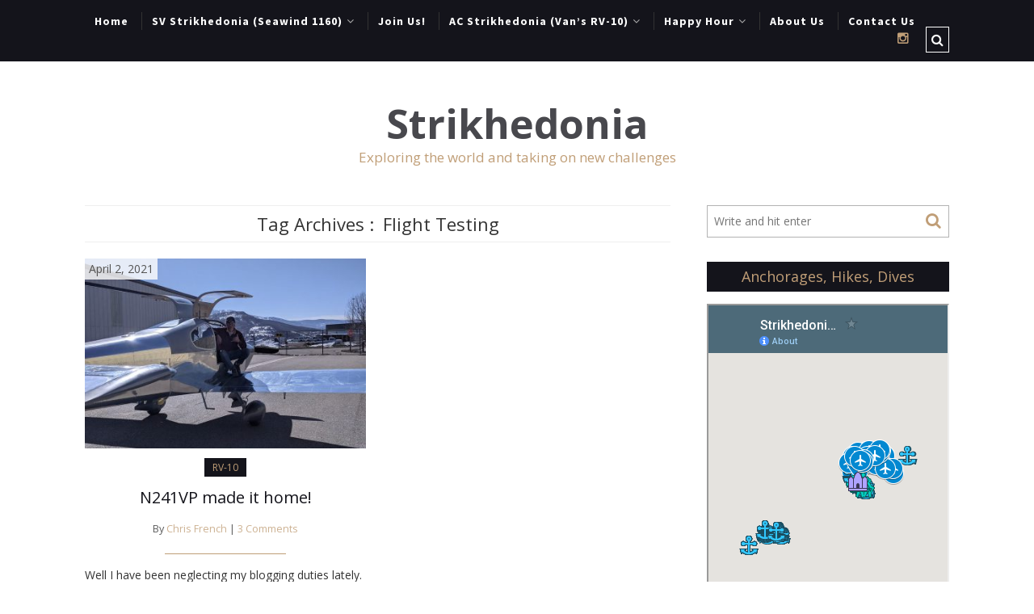

--- FILE ---
content_type: text/html; charset=UTF-8
request_url: http://www.strikhedonia.com/tag/flight-testing/
body_size: 15959
content:
<!DOCTYPE html>
<html lang="en-US" xmlns="http://www.w3.org/1999/xhtml">
	<head>
    <meta name="viewport" content="width=device-width, initial-scale=1" />
    <meta http-equiv="Content-Type" content="text/html; charset=UTF-8" />
	<link rel="profile" href="http://gmpg.org/xfn/11" />
	<link rel="pingback" href="" />
	<meta name='robots' content='index, follow, max-image-preview:large, max-snippet:-1, max-video-preview:-1' />
	<style>img:is([sizes="auto" i], [sizes^="auto," i]) { contain-intrinsic-size: 3000px 1500px }</style>
	
	<!-- This site is optimized with the Yoast SEO plugin v25.7 - https://yoast.com/wordpress/plugins/seo/ -->
	<title>Flight Testing Archives - Strikhedonia</title>
	<link rel="canonical" href="https://www.strikhedonia.com/tag/flight-testing/" />
	<meta property="og:locale" content="en_US" />
	<meta property="og:type" content="article" />
	<meta property="og:title" content="Flight Testing Archives - Strikhedonia" />
	<meta property="og:url" content="https://www.strikhedonia.com/tag/flight-testing/" />
	<meta property="og:site_name" content="Strikhedonia" />
	<meta name="twitter:card" content="summary_large_image" />
	<script type="application/ld+json" class="yoast-schema-graph">{"@context":"https://schema.org","@graph":[{"@type":"CollectionPage","@id":"https://www.strikhedonia.com/tag/flight-testing/","url":"https://www.strikhedonia.com/tag/flight-testing/","name":"Flight Testing Archives - Strikhedonia","isPartOf":{"@id":"https://www.strikhedonia.com/#website"},"primaryImageOfPage":{"@id":"https://www.strikhedonia.com/tag/flight-testing/#primaryimage"},"image":{"@id":"https://www.strikhedonia.com/tag/flight-testing/#primaryimage"},"thumbnailUrl":"https://www.strikhedonia.com/wp-content/uploads/2021/04/N241VP-Flying-Home-Arrival-Steamboat-scaled.jpg","breadcrumb":{"@id":"https://www.strikhedonia.com/tag/flight-testing/#breadcrumb"},"inLanguage":"en-US"},{"@type":"ImageObject","inLanguage":"en-US","@id":"https://www.strikhedonia.com/tag/flight-testing/#primaryimage","url":"https://www.strikhedonia.com/wp-content/uploads/2021/04/N241VP-Flying-Home-Arrival-Steamboat-scaled.jpg","contentUrl":"https://www.strikhedonia.com/wp-content/uploads/2021/04/N241VP-Flying-Home-Arrival-Steamboat-scaled.jpg","width":1910,"height":2560,"caption":"All good after a perfect flight home!"},{"@type":"BreadcrumbList","@id":"https://www.strikhedonia.com/tag/flight-testing/#breadcrumb","itemListElement":[{"@type":"ListItem","position":1,"name":"Home","item":"https://www.strikhedonia.com/"},{"@type":"ListItem","position":2,"name":"Flight Testing"}]},{"@type":"WebSite","@id":"https://www.strikhedonia.com/#website","url":"https://www.strikhedonia.com/","name":"Strikhedonia","description":"Exploring the world and taking on new challenges","publisher":{"@id":"https://www.strikhedonia.com/#organization"},"potentialAction":[{"@type":"SearchAction","target":{"@type":"EntryPoint","urlTemplate":"https://www.strikhedonia.com/?s={search_term_string}"},"query-input":{"@type":"PropertyValueSpecification","valueRequired":true,"valueName":"search_term_string"}}],"inLanguage":"en-US"},{"@type":"Organization","@id":"https://www.strikhedonia.com/#organization","name":"Strikhedonia","url":"https://www.strikhedonia.com/","logo":{"@type":"ImageObject","inLanguage":"en-US","@id":"https://www.strikhedonia.com/#/schema/logo/image/","url":"https://www.strikhedonia.com/wp-content/uploads/2023/09/Strikhedonia-Fall-2019-Santa-Domingo-Thunderstorm-1.jpg","contentUrl":"https://www.strikhedonia.com/wp-content/uploads/2023/09/Strikhedonia-Fall-2019-Santa-Domingo-Thunderstorm-1.jpg","width":1000,"height":750,"caption":"Strikhedonia"},"image":{"@id":"https://www.strikhedonia.com/#/schema/logo/image/"}}]}</script>
	<!-- / Yoast SEO plugin. -->


<link rel='dns-prefetch' href='//fonts.googleapis.com' />
<link rel="alternate" type="application/rss+xml" title="Strikhedonia &raquo; Feed" href="https://www.strikhedonia.com/feed/" />
<link rel="alternate" type="application/rss+xml" title="Strikhedonia &raquo; Comments Feed" href="https://www.strikhedonia.com/comments/feed/" />
<link rel="alternate" type="application/rss+xml" title="Strikhedonia &raquo; Flight Testing Tag Feed" href="https://www.strikhedonia.com/tag/flight-testing/feed/" />
<script type="text/javascript">
/* <![CDATA[ */
window._wpemojiSettings = {"baseUrl":"https:\/\/s.w.org\/images\/core\/emoji\/16.0.1\/72x72\/","ext":".png","svgUrl":"https:\/\/s.w.org\/images\/core\/emoji\/16.0.1\/svg\/","svgExt":".svg","source":{"concatemoji":"http:\/\/www.strikhedonia.com\/wp-includes\/js\/wp-emoji-release.min.js?ver=6.8.3"}};
/*! This file is auto-generated */
!function(s,n){var o,i,e;function c(e){try{var t={supportTests:e,timestamp:(new Date).valueOf()};sessionStorage.setItem(o,JSON.stringify(t))}catch(e){}}function p(e,t,n){e.clearRect(0,0,e.canvas.width,e.canvas.height),e.fillText(t,0,0);var t=new Uint32Array(e.getImageData(0,0,e.canvas.width,e.canvas.height).data),a=(e.clearRect(0,0,e.canvas.width,e.canvas.height),e.fillText(n,0,0),new Uint32Array(e.getImageData(0,0,e.canvas.width,e.canvas.height).data));return t.every(function(e,t){return e===a[t]})}function u(e,t){e.clearRect(0,0,e.canvas.width,e.canvas.height),e.fillText(t,0,0);for(var n=e.getImageData(16,16,1,1),a=0;a<n.data.length;a++)if(0!==n.data[a])return!1;return!0}function f(e,t,n,a){switch(t){case"flag":return n(e,"\ud83c\udff3\ufe0f\u200d\u26a7\ufe0f","\ud83c\udff3\ufe0f\u200b\u26a7\ufe0f")?!1:!n(e,"\ud83c\udde8\ud83c\uddf6","\ud83c\udde8\u200b\ud83c\uddf6")&&!n(e,"\ud83c\udff4\udb40\udc67\udb40\udc62\udb40\udc65\udb40\udc6e\udb40\udc67\udb40\udc7f","\ud83c\udff4\u200b\udb40\udc67\u200b\udb40\udc62\u200b\udb40\udc65\u200b\udb40\udc6e\u200b\udb40\udc67\u200b\udb40\udc7f");case"emoji":return!a(e,"\ud83e\udedf")}return!1}function g(e,t,n,a){var r="undefined"!=typeof WorkerGlobalScope&&self instanceof WorkerGlobalScope?new OffscreenCanvas(300,150):s.createElement("canvas"),o=r.getContext("2d",{willReadFrequently:!0}),i=(o.textBaseline="top",o.font="600 32px Arial",{});return e.forEach(function(e){i[e]=t(o,e,n,a)}),i}function t(e){var t=s.createElement("script");t.src=e,t.defer=!0,s.head.appendChild(t)}"undefined"!=typeof Promise&&(o="wpEmojiSettingsSupports",i=["flag","emoji"],n.supports={everything:!0,everythingExceptFlag:!0},e=new Promise(function(e){s.addEventListener("DOMContentLoaded",e,{once:!0})}),new Promise(function(t){var n=function(){try{var e=JSON.parse(sessionStorage.getItem(o));if("object"==typeof e&&"number"==typeof e.timestamp&&(new Date).valueOf()<e.timestamp+604800&&"object"==typeof e.supportTests)return e.supportTests}catch(e){}return null}();if(!n){if("undefined"!=typeof Worker&&"undefined"!=typeof OffscreenCanvas&&"undefined"!=typeof URL&&URL.createObjectURL&&"undefined"!=typeof Blob)try{var e="postMessage("+g.toString()+"("+[JSON.stringify(i),f.toString(),p.toString(),u.toString()].join(",")+"));",a=new Blob([e],{type:"text/javascript"}),r=new Worker(URL.createObjectURL(a),{name:"wpTestEmojiSupports"});return void(r.onmessage=function(e){c(n=e.data),r.terminate(),t(n)})}catch(e){}c(n=g(i,f,p,u))}t(n)}).then(function(e){for(var t in e)n.supports[t]=e[t],n.supports.everything=n.supports.everything&&n.supports[t],"flag"!==t&&(n.supports.everythingExceptFlag=n.supports.everythingExceptFlag&&n.supports[t]);n.supports.everythingExceptFlag=n.supports.everythingExceptFlag&&!n.supports.flag,n.DOMReady=!1,n.readyCallback=function(){n.DOMReady=!0}}).then(function(){return e}).then(function(){var e;n.supports.everything||(n.readyCallback(),(e=n.source||{}).concatemoji?t(e.concatemoji):e.wpemoji&&e.twemoji&&(t(e.twemoji),t(e.wpemoji)))}))}((window,document),window._wpemojiSettings);
/* ]]> */
</script>
<style id='wp-emoji-styles-inline-css' type='text/css'>

	img.wp-smiley, img.emoji {
		display: inline !important;
		border: none !important;
		box-shadow: none !important;
		height: 1em !important;
		width: 1em !important;
		margin: 0 0.07em !important;
		vertical-align: -0.1em !important;
		background: none !important;
		padding: 0 !important;
	}
</style>
<link rel='stylesheet' id='wp-block-library-css' href='http://www.strikhedonia.com/wp-includes/css/dist/block-library/style.min.css?ver=6.8.3' type='text/css' media='all' />
<style id='classic-theme-styles-inline-css' type='text/css'>
/*! This file is auto-generated */
.wp-block-button__link{color:#fff;background-color:#32373c;border-radius:9999px;box-shadow:none;text-decoration:none;padding:calc(.667em + 2px) calc(1.333em + 2px);font-size:1.125em}.wp-block-file__button{background:#32373c;color:#fff;text-decoration:none}
</style>
<style id='global-styles-inline-css' type='text/css'>
:root{--wp--preset--aspect-ratio--square: 1;--wp--preset--aspect-ratio--4-3: 4/3;--wp--preset--aspect-ratio--3-4: 3/4;--wp--preset--aspect-ratio--3-2: 3/2;--wp--preset--aspect-ratio--2-3: 2/3;--wp--preset--aspect-ratio--16-9: 16/9;--wp--preset--aspect-ratio--9-16: 9/16;--wp--preset--color--black: #000000;--wp--preset--color--cyan-bluish-gray: #abb8c3;--wp--preset--color--white: #ffffff;--wp--preset--color--pale-pink: #f78da7;--wp--preset--color--vivid-red: #cf2e2e;--wp--preset--color--luminous-vivid-orange: #ff6900;--wp--preset--color--luminous-vivid-amber: #fcb900;--wp--preset--color--light-green-cyan: #7bdcb5;--wp--preset--color--vivid-green-cyan: #00d084;--wp--preset--color--pale-cyan-blue: #8ed1fc;--wp--preset--color--vivid-cyan-blue: #0693e3;--wp--preset--color--vivid-purple: #9b51e0;--wp--preset--gradient--vivid-cyan-blue-to-vivid-purple: linear-gradient(135deg,rgba(6,147,227,1) 0%,rgb(155,81,224) 100%);--wp--preset--gradient--light-green-cyan-to-vivid-green-cyan: linear-gradient(135deg,rgb(122,220,180) 0%,rgb(0,208,130) 100%);--wp--preset--gradient--luminous-vivid-amber-to-luminous-vivid-orange: linear-gradient(135deg,rgba(252,185,0,1) 0%,rgba(255,105,0,1) 100%);--wp--preset--gradient--luminous-vivid-orange-to-vivid-red: linear-gradient(135deg,rgba(255,105,0,1) 0%,rgb(207,46,46) 100%);--wp--preset--gradient--very-light-gray-to-cyan-bluish-gray: linear-gradient(135deg,rgb(238,238,238) 0%,rgb(169,184,195) 100%);--wp--preset--gradient--cool-to-warm-spectrum: linear-gradient(135deg,rgb(74,234,220) 0%,rgb(151,120,209) 20%,rgb(207,42,186) 40%,rgb(238,44,130) 60%,rgb(251,105,98) 80%,rgb(254,248,76) 100%);--wp--preset--gradient--blush-light-purple: linear-gradient(135deg,rgb(255,206,236) 0%,rgb(152,150,240) 100%);--wp--preset--gradient--blush-bordeaux: linear-gradient(135deg,rgb(254,205,165) 0%,rgb(254,45,45) 50%,rgb(107,0,62) 100%);--wp--preset--gradient--luminous-dusk: linear-gradient(135deg,rgb(255,203,112) 0%,rgb(199,81,192) 50%,rgb(65,88,208) 100%);--wp--preset--gradient--pale-ocean: linear-gradient(135deg,rgb(255,245,203) 0%,rgb(182,227,212) 50%,rgb(51,167,181) 100%);--wp--preset--gradient--electric-grass: linear-gradient(135deg,rgb(202,248,128) 0%,rgb(113,206,126) 100%);--wp--preset--gradient--midnight: linear-gradient(135deg,rgb(2,3,129) 0%,rgb(40,116,252) 100%);--wp--preset--font-size--small: 13px;--wp--preset--font-size--medium: 20px;--wp--preset--font-size--large: 36px;--wp--preset--font-size--x-large: 42px;--wp--preset--spacing--20: 0.44rem;--wp--preset--spacing--30: 0.67rem;--wp--preset--spacing--40: 1rem;--wp--preset--spacing--50: 1.5rem;--wp--preset--spacing--60: 2.25rem;--wp--preset--spacing--70: 3.38rem;--wp--preset--spacing--80: 5.06rem;--wp--preset--shadow--natural: 6px 6px 9px rgba(0, 0, 0, 0.2);--wp--preset--shadow--deep: 12px 12px 50px rgba(0, 0, 0, 0.4);--wp--preset--shadow--sharp: 6px 6px 0px rgba(0, 0, 0, 0.2);--wp--preset--shadow--outlined: 6px 6px 0px -3px rgba(255, 255, 255, 1), 6px 6px rgba(0, 0, 0, 1);--wp--preset--shadow--crisp: 6px 6px 0px rgba(0, 0, 0, 1);}:where(.is-layout-flex){gap: 0.5em;}:where(.is-layout-grid){gap: 0.5em;}body .is-layout-flex{display: flex;}.is-layout-flex{flex-wrap: wrap;align-items: center;}.is-layout-flex > :is(*, div){margin: 0;}body .is-layout-grid{display: grid;}.is-layout-grid > :is(*, div){margin: 0;}:where(.wp-block-columns.is-layout-flex){gap: 2em;}:where(.wp-block-columns.is-layout-grid){gap: 2em;}:where(.wp-block-post-template.is-layout-flex){gap: 1.25em;}:where(.wp-block-post-template.is-layout-grid){gap: 1.25em;}.has-black-color{color: var(--wp--preset--color--black) !important;}.has-cyan-bluish-gray-color{color: var(--wp--preset--color--cyan-bluish-gray) !important;}.has-white-color{color: var(--wp--preset--color--white) !important;}.has-pale-pink-color{color: var(--wp--preset--color--pale-pink) !important;}.has-vivid-red-color{color: var(--wp--preset--color--vivid-red) !important;}.has-luminous-vivid-orange-color{color: var(--wp--preset--color--luminous-vivid-orange) !important;}.has-luminous-vivid-amber-color{color: var(--wp--preset--color--luminous-vivid-amber) !important;}.has-light-green-cyan-color{color: var(--wp--preset--color--light-green-cyan) !important;}.has-vivid-green-cyan-color{color: var(--wp--preset--color--vivid-green-cyan) !important;}.has-pale-cyan-blue-color{color: var(--wp--preset--color--pale-cyan-blue) !important;}.has-vivid-cyan-blue-color{color: var(--wp--preset--color--vivid-cyan-blue) !important;}.has-vivid-purple-color{color: var(--wp--preset--color--vivid-purple) !important;}.has-black-background-color{background-color: var(--wp--preset--color--black) !important;}.has-cyan-bluish-gray-background-color{background-color: var(--wp--preset--color--cyan-bluish-gray) !important;}.has-white-background-color{background-color: var(--wp--preset--color--white) !important;}.has-pale-pink-background-color{background-color: var(--wp--preset--color--pale-pink) !important;}.has-vivid-red-background-color{background-color: var(--wp--preset--color--vivid-red) !important;}.has-luminous-vivid-orange-background-color{background-color: var(--wp--preset--color--luminous-vivid-orange) !important;}.has-luminous-vivid-amber-background-color{background-color: var(--wp--preset--color--luminous-vivid-amber) !important;}.has-light-green-cyan-background-color{background-color: var(--wp--preset--color--light-green-cyan) !important;}.has-vivid-green-cyan-background-color{background-color: var(--wp--preset--color--vivid-green-cyan) !important;}.has-pale-cyan-blue-background-color{background-color: var(--wp--preset--color--pale-cyan-blue) !important;}.has-vivid-cyan-blue-background-color{background-color: var(--wp--preset--color--vivid-cyan-blue) !important;}.has-vivid-purple-background-color{background-color: var(--wp--preset--color--vivid-purple) !important;}.has-black-border-color{border-color: var(--wp--preset--color--black) !important;}.has-cyan-bluish-gray-border-color{border-color: var(--wp--preset--color--cyan-bluish-gray) !important;}.has-white-border-color{border-color: var(--wp--preset--color--white) !important;}.has-pale-pink-border-color{border-color: var(--wp--preset--color--pale-pink) !important;}.has-vivid-red-border-color{border-color: var(--wp--preset--color--vivid-red) !important;}.has-luminous-vivid-orange-border-color{border-color: var(--wp--preset--color--luminous-vivid-orange) !important;}.has-luminous-vivid-amber-border-color{border-color: var(--wp--preset--color--luminous-vivid-amber) !important;}.has-light-green-cyan-border-color{border-color: var(--wp--preset--color--light-green-cyan) !important;}.has-vivid-green-cyan-border-color{border-color: var(--wp--preset--color--vivid-green-cyan) !important;}.has-pale-cyan-blue-border-color{border-color: var(--wp--preset--color--pale-cyan-blue) !important;}.has-vivid-cyan-blue-border-color{border-color: var(--wp--preset--color--vivid-cyan-blue) !important;}.has-vivid-purple-border-color{border-color: var(--wp--preset--color--vivid-purple) !important;}.has-vivid-cyan-blue-to-vivid-purple-gradient-background{background: var(--wp--preset--gradient--vivid-cyan-blue-to-vivid-purple) !important;}.has-light-green-cyan-to-vivid-green-cyan-gradient-background{background: var(--wp--preset--gradient--light-green-cyan-to-vivid-green-cyan) !important;}.has-luminous-vivid-amber-to-luminous-vivid-orange-gradient-background{background: var(--wp--preset--gradient--luminous-vivid-amber-to-luminous-vivid-orange) !important;}.has-luminous-vivid-orange-to-vivid-red-gradient-background{background: var(--wp--preset--gradient--luminous-vivid-orange-to-vivid-red) !important;}.has-very-light-gray-to-cyan-bluish-gray-gradient-background{background: var(--wp--preset--gradient--very-light-gray-to-cyan-bluish-gray) !important;}.has-cool-to-warm-spectrum-gradient-background{background: var(--wp--preset--gradient--cool-to-warm-spectrum) !important;}.has-blush-light-purple-gradient-background{background: var(--wp--preset--gradient--blush-light-purple) !important;}.has-blush-bordeaux-gradient-background{background: var(--wp--preset--gradient--blush-bordeaux) !important;}.has-luminous-dusk-gradient-background{background: var(--wp--preset--gradient--luminous-dusk) !important;}.has-pale-ocean-gradient-background{background: var(--wp--preset--gradient--pale-ocean) !important;}.has-electric-grass-gradient-background{background: var(--wp--preset--gradient--electric-grass) !important;}.has-midnight-gradient-background{background: var(--wp--preset--gradient--midnight) !important;}.has-small-font-size{font-size: var(--wp--preset--font-size--small) !important;}.has-medium-font-size{font-size: var(--wp--preset--font-size--medium) !important;}.has-large-font-size{font-size: var(--wp--preset--font-size--large) !important;}.has-x-large-font-size{font-size: var(--wp--preset--font-size--x-large) !important;}
:where(.wp-block-post-template.is-layout-flex){gap: 1.25em;}:where(.wp-block-post-template.is-layout-grid){gap: 1.25em;}
:where(.wp-block-columns.is-layout-flex){gap: 2em;}:where(.wp-block-columns.is-layout-grid){gap: 2em;}
:root :where(.wp-block-pullquote){font-size: 1.5em;line-height: 1.6;}
</style>
<link rel='stylesheet' id='foobox-free-min-css' href='http://www.strikhedonia.com/wp-content/plugins/foobox-image-lightbox/free/css/foobox.free.min.css?ver=2.7.35' type='text/css' media='all' />
<link rel='stylesheet' id='foogallery-core-css' href='https://www.strikhedonia.com/wp-content/plugins/foogallery/extensions/default-templates/shared/css/foogallery.min.css?ver=2.4.32' type='text/css' media='all' />
<link rel='stylesheet' id='yop-public-css' href='http://www.strikhedonia.com/wp-content/plugins/yop-poll/public/assets/css/yop-poll-public-6.5.37.css?ver=6.8.3' type='text/css' media='all' />
<link rel='stylesheet' id='cleanblogg_library-css' href='http://www.strikhedonia.com/wp-content/themes/cleanblogg/css/library.css?ver=6.8.3' type='text/css' media='all' />
<link rel='stylesheet' id='cleanblogg_css-css' href='http://www.strikhedonia.com/wp-content/themes/cleanblogg/style.css?ver=6.8.3' type='text/css' media='all' />
<style id='cleanblogg_css-inline-css' type='text/css'>

     .cb-logo .cb-site-title a{
		display:inline-block;
		}
	.cb-header .cb-logo{
		margin-top:50px;
		margin-bottom:50px;
		}
	.container-fluid, #cb-main.cb-box-layout {
		max-width: 1100px;
		}
	.cb-logo .cb-site-title a img{ 
	width:250px!important;
	display: inline-block; 
	}
	header.cb-header .cb-logo .cb-tagline{
	margin-top:5px;	
		}
		@media only screen and (max-width:1199px){
	.cb-header-style3 .cb-header .cb-top-ad{
		margin-bottom:50px;
		}
}
	
.cb-header .container-fluid.cb-logo-container{
	background-color: rgba(255,255,255,1);
	}

</style>
<link rel='stylesheet' id='cleanblogg_responsive-css' href='http://www.strikhedonia.com/wp-content/themes/cleanblogg/css/responsive.css?ver=6.8.3' type='text/css' media='all' />
<link rel='stylesheet' id='source_sans_font-css' href='//fonts.googleapis.com/css?family=Source+Sans+Pro%3A400%2C600%2C700&#038;ver=6.8.3' type='text/css' media='all' />
<link rel='stylesheet' id='montserrat_font-css' href='//fonts.googleapis.com/css?family=Montserrat%3A400%2C700&#038;ver=6.8.3' type='text/css' media='all' />
<link rel='stylesheet' id='Open_Sans-css' href='//fonts.googleapis.com/css?family=Open+Sans%3A400%2C300%2C600%2C400italic%2C600italic%2C700%2C700italic%2C800%2C800italic&#038;ver=6.8.3' type='text/css' media='all' />
<link rel='stylesheet' id='tablepress-default-css' href='http://www.strikhedonia.com/wp-content/plugins/tablepress/css/build/default.css?ver=3.1.3' type='text/css' media='all' />
<style id='tablepress-default-inline-css' type='text/css'>
.tablepress-id-1 .row-1 td{padding:0}.tablepress-id-1 .row-2 td{padding:0}.tablepress-id-1 .row-3 td{padding:0}.tablepress-id-1 .row-4 td{padding:0}.tablepress-id-1 .row-5 td{padding:0}.tablepress-id-1 .row-6 td{padding:0}.tablepress-id-1 .row-7 td{padding:0}.tablepress-id-1 .row-8 td{padding:0}.tablepress-id-1 .row-9 td{padding:0}.tablepress-id-1 .row-10 td{padding:0}.tablepress-id-1 .row-11 td{padding:0}.tablepress-id-1 .row-12 td{padding:0}.tablepress-id-1 .row-13 td{padding:0}.tablepress-id-1 .row-14 td{padding:0}.tablepress-id-1 .row-15 td{padding:0}.tablepress-id-1 .row-16 td{padding:0}.tablepress-id-1 .row-17 td{padding:0}.tablepress-id-1 tr td{border:1px solid #ddd}.tablepress-id-1 .column-3{text-align:center}.tablepress-id-1 .column-4{text-align:center}.tablepress-id-1 .column-5{text-align:center}.tablepress-id-4 .column-1{text-align:center}.tablepress-id-4 .column-2{text-align:center}.tablepress-id-4 .column-3{text-align:left}.tablepress-id-5 .column-1{text-align:center}.tablepress-id-5 .column-2{text-align:center}.tablepress-id-5 .column-3{text-align:left}.tablepress-id-6 .column-1{text-align:center}.tablepress-id-6 .column-2{text-align:center}.tablepress-id-6 .column-3{text-align:left}.tablepress-id-7 .column-1{text-align:center}.tablepress-id-7 .column-2{text-align:center}.tablepress-id-7 .column-3{text-align:left}.tablepress-id-25 .column-1{width:150px}.tablepress-id-25 .column-2{width:250px}.tablepress-id-25 .column-3{width:50px}.tablepress-id-25 .column-4{width:50px}.tablepress-id-25 .column-5{width:50px}.tablepress-id-25 .column-6{width:50px}
</style>
<link rel='stylesheet' id='wp-featherlight-css' href='http://www.strikhedonia.com/wp-content/plugins/wp-featherlight/css/wp-featherlight.min.css?ver=1.3.4' type='text/css' media='all' />
<script type="text/javascript" src="http://www.strikhedonia.com/wp-includes/js/jquery/jquery.min.js?ver=3.7.1" id="jquery-core-js"></script>
<script type="text/javascript" src="http://www.strikhedonia.com/wp-includes/js/jquery/jquery-migrate.min.js?ver=3.4.1" id="jquery-migrate-js"></script>
<script type="text/javascript" id="yop-public-js-extra">
/* <![CDATA[ */
var objectL10n = {"yopPollParams":{"urlParams":{"ajax":"https:\/\/www.strikhedonia.com\/wp-admin\/admin-ajax.php","wpLogin":"https:\/\/www.strikhedonia.com\/wp-login.php?redirect_to=https%3A%2F%2Fwww.strikhedonia.com%2Fwp-admin%2Fadmin-ajax.php%3Faction%3Dyop_poll_record_wordpress_vote"},"apiParams":{"reCaptcha":{"siteKey":""},"reCaptchaV2Invisible":{"siteKey":""},"reCaptchaV3":{"siteKey":""},"hCaptcha":{"siteKey":""},"cloudflareTurnstile":{"siteKey":""}},"captchaParams":{"imgPath":"http:\/\/www.strikhedonia.com\/wp-content\/plugins\/yop-poll\/public\/assets\/img\/","url":"http:\/\/www.strikhedonia.com\/wp-content\/plugins\/yop-poll\/app.php","accessibilityAlt":"Sound icon","accessibilityTitle":"Accessibility option: listen to a question and answer it!","accessibilityDescription":"Type below the <strong>answer<\/strong> to what you hear. Numbers or words:","explanation":"Click or touch the <strong>ANSWER<\/strong>","refreshAlt":"Refresh\/reload icon","refreshTitle":"Refresh\/reload: get new images and accessibility option!"},"voteParams":{"invalidPoll":"Invalid Poll","noAnswersSelected":"No answer selected","minAnswersRequired":"At least {min_answers_allowed} answer(s) required","maxAnswersRequired":"A max of {max_answers_allowed} answer(s) accepted","noAnswerForOther":"No other answer entered","noValueForCustomField":"{custom_field_name} is required","tooManyCharsForCustomField":"Text for {custom_field_name} is too long","consentNotChecked":"You must agree to our terms and conditions","noCaptchaSelected":"Captcha is required","thankYou":"Thank you for your vote"},"resultsParams":{"singleVote":"vote","multipleVotes":"votes","singleAnswer":"answer","multipleAnswers":"answers"}}};
/* ]]> */
</script>
<script type="text/javascript" src="http://www.strikhedonia.com/wp-content/plugins/yop-poll/public/assets/js/yop-poll-public-6.5.37.min.js?ver=6.8.3" id="yop-public-js"></script>
<script type="text/javascript" id="cleanblog-custom-js-js-extra">
/* <![CDATA[ */
var cleanblogVars = {"slider_options":{"auto":true,"mode":"horizontal","speed":1000,"pause":5000,"controls":true,"type":"default"}};
/* ]]> */
</script>
<script type="text/javascript" src="http://www.strikhedonia.com/wp-content/themes/cleanblogg/js/custom.js?ver=120938200" id="cleanblog-custom-js-js"></script>
<script type="text/javascript" id="foobox-free-min-js-before">
/* <![CDATA[ */
/* Run FooBox FREE (v2.7.35) */
var FOOBOX = window.FOOBOX = {
	ready: true,
	disableOthers: false,
	o: {wordpress: { enabled: true }, countMessage:'image %index of %total', captions: { dataTitle: ["captionTitle","title"], dataDesc: ["captionDesc","description"] }, rel: '', excludes:'.fbx-link,.nofoobox,.nolightbox,a[href*="pinterest.com/pin/create/button/"]', affiliate : { enabled: false }},
	selectors: [
		".foogallery-container.foogallery-lightbox-foobox", ".foogallery-container.foogallery-lightbox-foobox-free", ".gallery", ".wp-block-gallery", ".wp-caption", ".wp-block-image", "a:has(img[class*=wp-image-])", ".post a:has(img[class*=wp-image-])", ".foobox"
	],
	pre: function( $ ){
		// Custom JavaScript (Pre)
		
	},
	post: function( $ ){
		// Custom JavaScript (Post)
		
		// Custom Captions Code
		
	},
	custom: function( $ ){
		// Custom Extra JS
		
	}
};
/* ]]> */
</script>
<script type="text/javascript" src="http://www.strikhedonia.com/wp-content/plugins/foobox-image-lightbox/free/js/foobox.free.min.js?ver=2.7.35" id="foobox-free-min-js"></script>
<link rel="https://api.w.org/" href="https://www.strikhedonia.com/wp-json/" /><link rel="alternate" title="JSON" type="application/json" href="https://www.strikhedonia.com/wp-json/wp/v2/tags/1126" /><link rel="EditURI" type="application/rsd+xml" title="RSD" href="https://www.strikhedonia.com/xmlrpc.php?rsd" />
<meta name="generator" content="WordPress 6.8.3" />
<style type="text/css">.recentcomments a{display:inline !important;padding:0 !important;margin:0 !important;}</style><link rel="icon" href="https://www.strikhedonia.com/wp-content/uploads/2022/06/cropped-Strikhedonia-32x32.png" sizes="32x32" />
<link rel="icon" href="https://www.strikhedonia.com/wp-content/uploads/2022/06/cropped-Strikhedonia-192x192.png" sizes="192x192" />
<link rel="apple-touch-icon" href="https://www.strikhedonia.com/wp-content/uploads/2022/06/cropped-Strikhedonia-180x180.png" />
<meta name="msapplication-TileImage" content="https://www.strikhedonia.com/wp-content/uploads/2022/06/cropped-Strikhedonia-270x270.png" />
	</head>
    	<body class="archive tag tag-flight-testing tag-1126 wp-theme-cleanblogg wp-featherlight-captions wide-layout" >
      <div id="cb-main" class="cb-wide-layout cb-header-style1">
               <header class="cb-header">
            <div class="cb-top-bar">
                <div class="container-fluid">
                    <div class="cb-menu-toggle">
                    <i class="fa fa-bars"></i><i class="fa fa-times"></i>
                    </div>
					<nav class="cb-nav"><ul id="menu-menu-1" class="menu"><li id="menu-item-108" class="menu-item menu-item-type-custom menu-item-object-custom menu-item-108"><a href="http://www.strikhedonia.com/">Home</a></li>
<li id="menu-item-109" class="menu-item menu-item-type-post_type menu-item-object-page menu-item-has-children menu-item-109"><a href="https://www.strikhedonia.com/about-strikhedonia/">SV Strikhedonia (Seawind 1160)</a>
<ul class="sub-menu">
	<li id="menu-item-15537" class="menu-item menu-item-type-post_type menu-item-object-page menu-item-15537"><a href="https://www.strikhedonia.com/strikhedonia-current-location/">Where is SV Strikhedonia?</a></li>
	<li id="menu-item-9097" class="menu-item menu-item-type-post_type menu-item-object-page menu-item-9097"><a href="https://www.strikhedonia.com/cruising/">Cruising Pictures</a></li>
	<li id="menu-item-9065" class="menu-item menu-item-type-post_type menu-item-object-page menu-item-9065"><a href="https://www.strikhedonia.com/sailing-strikhedonia-performance/">Performance and Sailing</a></li>
	<li id="menu-item-9066" class="menu-item menu-item-type-post_type menu-item-object-page menu-item-9066"><a href="https://www.strikhedonia.com/specifications/">Specifications</a></li>
	<li id="menu-item-6492" class="menu-item menu-item-type-post_type menu-item-object-page menu-item-6492"><a href="https://www.strikhedonia.com/crew-log/">Crew Log</a></li>
</ul>
</li>
<li id="menu-item-15102" class="menu-item menu-item-type-post_type menu-item-object-page menu-item-15102"><a href="https://www.strikhedonia.com/interested-in-crewing-on-strikhedonia/">Join Us!</a></li>
<li id="menu-item-6491" class="menu-item menu-item-type-post_type menu-item-object-page menu-item-has-children menu-item-6491"><a href="https://www.strikhedonia.com/n241vp-vans-rv-10/">AC Strikhedonia (Van&#8217;s RV-10)</a>
<ul class="sub-menu">
	<li id="menu-item-9073" class="menu-item menu-item-type-post_type menu-item-object-post menu-item-9073"><a href="https://www.strikhedonia.com/finally-n241vp-painted/">N241VP Paint Job</a></li>
	<li id="menu-item-12926" class="menu-item menu-item-type-post_type menu-item-object-page menu-item-12926"><a href="https://www.strikhedonia.com/n241vp-interior/">N241VP Interior</a></li>
	<li id="menu-item-9101" class="menu-item menu-item-type-post_type menu-item-object-page menu-item-9101"><a href="https://www.strikhedonia.com/rvators-log-magazine-article/">RVator’s Log Magazine Article</a></li>
	<li id="menu-item-9163" class="menu-item menu-item-type-post_type menu-item-object-page menu-item-9163"><a href="https://www.strikhedonia.com/general-information-consumables-part-numbers/">General Information, Consumables, and Part Numbers</a></li>
	<li id="menu-item-9216" class="menu-item menu-item-type-post_type menu-item-object-page menu-item-9216"><a href="https://www.strikhedonia.com/condition-inspection-checklist/">Condition Inspection Checklist</a></li>
	<li id="menu-item-6876" class="menu-item menu-item-type-post_type menu-item-object-page menu-item-6876"><a href="https://www.strikhedonia.com/n241vp-modifications-additions-changes/">Modifications, Additions, Changes</a></li>
	<li id="menu-item-6875" class="menu-item menu-item-type-post_type menu-item-object-page menu-item-6875"><a href="https://www.strikhedonia.com/n241vp-build-time/">Build Time</a></li>
</ul>
</li>
<li id="menu-item-9106" class="menu-item menu-item-type-post_type menu-item-object-page menu-item-has-children menu-item-9106"><a href="https://www.strikhedonia.com/complete-guide-list-menus-happy-hour-steamboat/">Happy Hour</a>
<ul class="sub-menu">
	<li id="menu-item-9492" class="menu-item menu-item-type-post_type menu-item-object-page menu-item-9492"><a href="https://www.strikhedonia.com/complete-guide-list-menus-happy-hour-steamboat/">A complete guide and list of menus for Happy Hour in Steamboat</a></li>
</ul>
</li>
<li id="menu-item-110" class="menu-item menu-item-type-post_type menu-item-object-page menu-item-110"><a href="https://www.strikhedonia.com/about-us/">About Us</a></li>
<li id="menu-item-116" class="menu-item menu-item-type-post_type menu-item-object-page menu-item-116"><a href="https://www.strikhedonia.com/contact-us/">Contact Us</a></li>
</ul></nav>                                		                        <div class="cb-top-search-btn">
                            <i class="fa fa-search"></i>
                        </div>
                        <div class="cb-top-search-form">
                            <form method="get" class="search-form" action="https://www.strikhedonia.com/">
		<input type="text" placeholder="Write and hit enter" name="s" class="s" />
        <button type="submit" class="search-submit"><i class="fa fa-search" aria-hidden="true"></i></button>
</form>                        </div> <!-- Header Social -->
            			                            <div class="cb-top-social">
                                <a href="https://www.instagram.com/svstrikhedonia/" target="_blank"><i class="fa fa-instagram"></i></a>                            </div>
						 <!-- Header Social -->
                        
            
				</div>
			</div><!-- top bar -->
            <div class="container-fluid cb-logo-container">
                <div class="cb-logo">
                                <h2 class="cb-site-title"><a href="https://www.strikhedonia.com/">Strikhedonia</a></h2>
                <h3 class="cb-tagline">Exploring the world and taking on new challenges</h3>                                </div>
            </div>
		</header><!-- header -->
       		<div class="cb-content cb-right">
	<div class="container-fluid">
    	<div class="row">
    		<div class="cb-main col-md-8">
				<div class="archive-title">
										<h1>
                		<span>Tag Archives : </span>
						Flight Testing                	</h1>     
									</div>
				<article id="post-7848" class="cb-article-grid col-sm-6 cb-sidebar-right post-7848 post type-post status-publish format-standard has-post-thumbnail hentry category-rv-10 tag-cokcpit-smoke tag-flight-testing tag-interior tag-phase-1 tag-punch-list">
    <div class="cb-grid">
                <div class="cb-post-media">
        <a href="https://www.strikhedonia.com/n241vp-made-home/" title="N241VP made it home!">
           <img width="400" height="270" src="https://www.strikhedonia.com/wp-content/uploads/2021/04/N241VP-Flying-Home-Arrival-Steamboat-400x270.jpg" class="attachment-cleanblogg-grid-thumb size-cleanblogg-grid-thumb wp-post-image" alt="" decoding="async" fetchpriority="high" />        </a>
                   <span class="cb-post-date">April 2, 2021</span>
                </div>
                        <div class="cb-grid-content">
        	            <div class="cb-post-cat"><ul class="post-categories">
	<li><a href="https://www.strikhedonia.com/category/rv-10/" rel="category tag">RV-10</a></li></ul></div>
                        <h2 class="cb-post-title"><a href="https://www.strikhedonia.com/n241vp-made-home/" rel="bookmark" title="N241VP made it home!">N241VP made it home!</a></h2>
                        <div class="cb-grid-meta">
                     By <a href="https://www.strikhedonia.com/author/chris-french/" title="Posts by Chris French" rel="author">Chris French</a> 
                      <span class="sep">|</span> 					  <a href="https://www.strikhedonia.com/n241vp-made-home/#comments">3 Comments</a>                                          </div>
                                <hr />
            <div class="cb-grid-entry"><p>Well I have been neglecting my blogging duties lately. But with the arrival of N241VP in Steamboat it was no longer reasonable to continue my laziness. But before getting to that, a recap on the last month&#8230; The phase 1 flight testing went overall quite smooth. I had some concerns about proper engine break-in which led to flying to SE&hellip;</p>
</div>
            <a href="https://www.strikhedonia.com/n241vp-made-home/" class="cb-more">Read More &#187;</a>
            
        </div>
    </div>
</article>
    <div class="cb-pagination">
        <div class="cb-next-posts"></div>
        <div class="cb-previous-posts"></div>
    </div>
            
        	</div>
                        <div class="cb-side-bar col-sm-4">
        		<aside id="sidebar">
    		<div id="search-2" class="widget widget_search"><form method="get" class="search-form" action="https://www.strikhedonia.com/">
		<input type="text" placeholder="Write and hit enter" name="s" class="s" />
        <button type="submit" class="search-submit"><i class="fa fa-search" aria-hidden="true"></i></button>
</form></div><div id="custom_html-3" class="widget_text widget widget_custom_html"><h4 class="widget-title">Anchorages, Hikes, Dives</h4><div class="textwidget custom-html-widget"><iframe src="https://www.google.com/maps/d/embed?mid=13hKVL0TlqpKLjP5noThS6tsdvOnwAPn4" width="300" height="480"></iframe></div></div><div id="recent-comments-2" class="widget widget_recent_comments"><h4 class="widget-title">Recent Comments</h4><ul id="recentcomments"><li class="recentcomments"><span class="comment-author-link"><a href="http://www.strikhedonia.com" class="url" rel="ugc">Chris French</a></span> on <a href="https://www.strikhedonia.com/garmin-g3x-avionics-schematic-drawing/#comment-690">Garmin G3X Avionics Schematic Drawing</a></li><li class="recentcomments"><span class="comment-author-link">Jacob Marcia</span> on <a href="https://www.strikhedonia.com/garmin-g3x-avionics-schematic-drawing/#comment-689">Garmin G3X Avionics Schematic Drawing</a></li><li class="recentcomments"><span class="comment-author-link"><a href="http://www.strikhedonia.com" class="url" rel="ugc">Chris French</a></span> on <a href="https://www.strikhedonia.com/cleaning-yanmar-3ym30-heat-exchangers/#comment-686">Cleaning Yanmar 3YM30 Heat Exchangers</a></li><li class="recentcomments"><span class="comment-author-link"><a href="http://www.strikhedonia.com" class="url" rel="ugc">Chris French</a></span> on <a href="https://www.strikhedonia.com/cleaning-yanmar-3ym30-heat-exchangers/#comment-685">Cleaning Yanmar 3YM30 Heat Exchangers</a></li><li class="recentcomments"><span class="comment-author-link">Neil Scott</span> on <a href="https://www.strikhedonia.com/cleaning-yanmar-3ym30-heat-exchangers/#comment-684">Cleaning Yanmar 3YM30 Heat Exchangers</a></li></ul></div><div id="archives-2" class="widget widget_archive"><h4 class="widget-title">Archives</h4>
			<ul>
					<li><a href='https://www.strikhedonia.com/2026/01/'>January 2026</a></li>
	<li><a href='https://www.strikhedonia.com/2025/12/'>December 2025</a></li>
	<li><a href='https://www.strikhedonia.com/2025/11/'>November 2025</a></li>
	<li><a href='https://www.strikhedonia.com/2025/10/'>October 2025</a></li>
	<li><a href='https://www.strikhedonia.com/2025/09/'>September 2025</a></li>
	<li><a href='https://www.strikhedonia.com/2025/08/'>August 2025</a></li>
	<li><a href='https://www.strikhedonia.com/2025/07/'>July 2025</a></li>
	<li><a href='https://www.strikhedonia.com/2025/06/'>June 2025</a></li>
	<li><a href='https://www.strikhedonia.com/2025/04/'>April 2025</a></li>
	<li><a href='https://www.strikhedonia.com/2025/03/'>March 2025</a></li>
	<li><a href='https://www.strikhedonia.com/2025/02/'>February 2025</a></li>
	<li><a href='https://www.strikhedonia.com/2025/01/'>January 2025</a></li>
	<li><a href='https://www.strikhedonia.com/2024/11/'>November 2024</a></li>
	<li><a href='https://www.strikhedonia.com/2024/10/'>October 2024</a></li>
	<li><a href='https://www.strikhedonia.com/2024/09/'>September 2024</a></li>
	<li><a href='https://www.strikhedonia.com/2024/08/'>August 2024</a></li>
	<li><a href='https://www.strikhedonia.com/2024/07/'>July 2024</a></li>
	<li><a href='https://www.strikhedonia.com/2024/06/'>June 2024</a></li>
	<li><a href='https://www.strikhedonia.com/2024/05/'>May 2024</a></li>
	<li><a href='https://www.strikhedonia.com/2024/04/'>April 2024</a></li>
	<li><a href='https://www.strikhedonia.com/2024/02/'>February 2024</a></li>
	<li><a href='https://www.strikhedonia.com/2024/01/'>January 2024</a></li>
	<li><a href='https://www.strikhedonia.com/2023/12/'>December 2023</a></li>
	<li><a href='https://www.strikhedonia.com/2023/11/'>November 2023</a></li>
	<li><a href='https://www.strikhedonia.com/2023/10/'>October 2023</a></li>
	<li><a href='https://www.strikhedonia.com/2023/09/'>September 2023</a></li>
	<li><a href='https://www.strikhedonia.com/2023/07/'>July 2023</a></li>
	<li><a href='https://www.strikhedonia.com/2023/06/'>June 2023</a></li>
	<li><a href='https://www.strikhedonia.com/2023/05/'>May 2023</a></li>
	<li><a href='https://www.strikhedonia.com/2023/04/'>April 2023</a></li>
	<li><a href='https://www.strikhedonia.com/2023/03/'>March 2023</a></li>
	<li><a href='https://www.strikhedonia.com/2023/01/'>January 2023</a></li>
	<li><a href='https://www.strikhedonia.com/2022/12/'>December 2022</a></li>
	<li><a href='https://www.strikhedonia.com/2022/11/'>November 2022</a></li>
	<li><a href='https://www.strikhedonia.com/2022/10/'>October 2022</a></li>
	<li><a href='https://www.strikhedonia.com/2022/09/'>September 2022</a></li>
	<li><a href='https://www.strikhedonia.com/2022/08/'>August 2022</a></li>
	<li><a href='https://www.strikhedonia.com/2022/07/'>July 2022</a></li>
	<li><a href='https://www.strikhedonia.com/2022/06/'>June 2022</a></li>
	<li><a href='https://www.strikhedonia.com/2022/05/'>May 2022</a></li>
	<li><a href='https://www.strikhedonia.com/2022/04/'>April 2022</a></li>
	<li><a href='https://www.strikhedonia.com/2022/03/'>March 2022</a></li>
	<li><a href='https://www.strikhedonia.com/2022/02/'>February 2022</a></li>
	<li><a href='https://www.strikhedonia.com/2021/12/'>December 2021</a></li>
	<li><a href='https://www.strikhedonia.com/2021/11/'>November 2021</a></li>
	<li><a href='https://www.strikhedonia.com/2021/10/'>October 2021</a></li>
	<li><a href='https://www.strikhedonia.com/2021/09/'>September 2021</a></li>
	<li><a href='https://www.strikhedonia.com/2021/08/'>August 2021</a></li>
	<li><a href='https://www.strikhedonia.com/2021/07/'>July 2021</a></li>
	<li><a href='https://www.strikhedonia.com/2021/04/'>April 2021</a></li>
	<li><a href='https://www.strikhedonia.com/2021/02/'>February 2021</a></li>
	<li><a href='https://www.strikhedonia.com/2021/01/'>January 2021</a></li>
	<li><a href='https://www.strikhedonia.com/2020/12/'>December 2020</a></li>
	<li><a href='https://www.strikhedonia.com/2020/11/'>November 2020</a></li>
	<li><a href='https://www.strikhedonia.com/2020/10/'>October 2020</a></li>
	<li><a href='https://www.strikhedonia.com/2020/09/'>September 2020</a></li>
	<li><a href='https://www.strikhedonia.com/2020/08/'>August 2020</a></li>
	<li><a href='https://www.strikhedonia.com/2020/07/'>July 2020</a></li>
	<li><a href='https://www.strikhedonia.com/2020/06/'>June 2020</a></li>
	<li><a href='https://www.strikhedonia.com/2020/04/'>April 2020</a></li>
	<li><a href='https://www.strikhedonia.com/2020/03/'>March 2020</a></li>
	<li><a href='https://www.strikhedonia.com/2020/02/'>February 2020</a></li>
	<li><a href='https://www.strikhedonia.com/2019/12/'>December 2019</a></li>
	<li><a href='https://www.strikhedonia.com/2019/11/'>November 2019</a></li>
	<li><a href='https://www.strikhedonia.com/2019/10/'>October 2019</a></li>
	<li><a href='https://www.strikhedonia.com/2019/07/'>July 2019</a></li>
	<li><a href='https://www.strikhedonia.com/2019/06/'>June 2019</a></li>
	<li><a href='https://www.strikhedonia.com/2019/05/'>May 2019</a></li>
	<li><a href='https://www.strikhedonia.com/2019/04/'>April 2019</a></li>
	<li><a href='https://www.strikhedonia.com/2019/03/'>March 2019</a></li>
	<li><a href='https://www.strikhedonia.com/2019/02/'>February 2019</a></li>
	<li><a href='https://www.strikhedonia.com/2019/01/'>January 2019</a></li>
	<li><a href='https://www.strikhedonia.com/2018/12/'>December 2018</a></li>
	<li><a href='https://www.strikhedonia.com/2018/11/'>November 2018</a></li>
	<li><a href='https://www.strikhedonia.com/2018/10/'>October 2018</a></li>
	<li><a href='https://www.strikhedonia.com/2018/09/'>September 2018</a></li>
	<li><a href='https://www.strikhedonia.com/2018/08/'>August 2018</a></li>
	<li><a href='https://www.strikhedonia.com/2018/07/'>July 2018</a></li>
	<li><a href='https://www.strikhedonia.com/2018/06/'>June 2018</a></li>
	<li><a href='https://www.strikhedonia.com/2018/05/'>May 2018</a></li>
	<li><a href='https://www.strikhedonia.com/2018/04/'>April 2018</a></li>
	<li><a href='https://www.strikhedonia.com/2018/03/'>March 2018</a></li>
	<li><a href='https://www.strikhedonia.com/2018/02/'>February 2018</a></li>
	<li><a href='https://www.strikhedonia.com/2018/01/'>January 2018</a></li>
	<li><a href='https://www.strikhedonia.com/2017/12/'>December 2017</a></li>
	<li><a href='https://www.strikhedonia.com/2017/11/'>November 2017</a></li>
	<li><a href='https://www.strikhedonia.com/2017/10/'>October 2017</a></li>
	<li><a href='https://www.strikhedonia.com/2017/08/'>August 2017</a></li>
	<li><a href='https://www.strikhedonia.com/2017/06/'>June 2017</a></li>
	<li><a href='https://www.strikhedonia.com/2017/05/'>May 2017</a></li>
	<li><a href='https://www.strikhedonia.com/2017/04/'>April 2017</a></li>
	<li><a href='https://www.strikhedonia.com/2017/03/'>March 2017</a></li>
	<li><a href='https://www.strikhedonia.com/2017/02/'>February 2017</a></li>
	<li><a href='https://www.strikhedonia.com/2017/01/'>January 2017</a></li>
	<li><a href='https://www.strikhedonia.com/2016/12/'>December 2016</a></li>
	<li><a href='https://www.strikhedonia.com/2016/11/'>November 2016</a></li>
	<li><a href='https://www.strikhedonia.com/2016/10/'>October 2016</a></li>
	<li><a href='https://www.strikhedonia.com/2016/08/'>August 2016</a></li>
	<li><a href='https://www.strikhedonia.com/2016/07/'>July 2016</a></li>
	<li><a href='https://www.strikhedonia.com/2016/06/'>June 2016</a></li>
	<li><a href='https://www.strikhedonia.com/2016/05/'>May 2016</a></li>
	<li><a href='https://www.strikhedonia.com/2016/04/'>April 2016</a></li>
	<li><a href='https://www.strikhedonia.com/2016/02/'>February 2016</a></li>
	<li><a href='https://www.strikhedonia.com/2016/01/'>January 2016</a></li>
	<li><a href='https://www.strikhedonia.com/2015/12/'>December 2015</a></li>
	<li><a href='https://www.strikhedonia.com/2015/11/'>November 2015</a></li>
	<li><a href='https://www.strikhedonia.com/2015/09/'>September 2015</a></li>
	<li><a href='https://www.strikhedonia.com/2015/08/'>August 2015</a></li>
	<li><a href='https://www.strikhedonia.com/2014/06/'>June 2014</a></li>
	<li><a href='https://www.strikhedonia.com/2014/05/'>May 2014</a></li>
	<li><a href='https://www.strikhedonia.com/2009/05/'>May 2009</a></li>
			</ul>

			</div><div id="categories-2" class="widget widget_categories"><h4 class="widget-title">Categories</h4>
			<ul>
					<li class="cat-item cat-item-1130"><a href="https://www.strikhedonia.com/category/adventure-motorcycling/">Adventure Motorcycling</a>
</li>
	<li class="cat-item cat-item-136"><a href="https://www.strikhedonia.com/category/boat-work/">Boat Work</a>
</li>
	<li class="cat-item cat-item-1190"><a href="https://www.strikhedonia.com/category/culture/">Culture</a>
</li>
	<li class="cat-item cat-item-1026"><a href="https://www.strikhedonia.com/category/cycling/">Cycling</a>
</li>
	<li class="cat-item cat-item-43"><a href="https://www.strikhedonia.com/category/diving/">Diving</a>
</li>
	<li class="cat-item cat-item-262"><a href="https://www.strikhedonia.com/category/exercise/">Exercise</a>
</li>
	<li class="cat-item cat-item-6"><a href="https://www.strikhedonia.com/category/exploring/">Exploring</a>
</li>
	<li class="cat-item cat-item-1131"><a href="https://www.strikhedonia.com/category/family/">Family</a>
</li>
	<li class="cat-item cat-item-72"><a href="https://www.strikhedonia.com/category/festivals/">Festivals</a>
</li>
	<li class="cat-item cat-item-857"><a href="https://www.strikhedonia.com/category/fishing/">Fishing</a>
</li>
	<li class="cat-item cat-item-77"><a href="https://www.strikhedonia.com/category/food-and-drink/">Food and Drink</a>
</li>
	<li class="cat-item cat-item-44"><a href="https://www.strikhedonia.com/category/friends/">Friends</a>
</li>
	<li class="cat-item cat-item-60"><a href="https://www.strikhedonia.com/category/guides-and-documentation/">Guides and Documentation</a>
</li>
	<li class="cat-item cat-item-4"><a href="https://www.strikhedonia.com/category/hiking/">Hiking</a>
</li>
	<li class="cat-item cat-item-785"><a href="https://www.strikhedonia.com/category/non-sailing/">Non-Sailing</a>
</li>
	<li class="cat-item cat-item-1027"><a href="https://www.strikhedonia.com/category/paddling/">Paddling</a>
</li>
	<li class="cat-item cat-item-1172"><a href="https://www.strikhedonia.com/category/plane-work/">Plane Work</a>
</li>
	<li class="cat-item cat-item-2"><a href="https://www.strikhedonia.com/category/repairs/">Repairs</a>
</li>
	<li class="cat-item cat-item-1029"><a href="https://www.strikhedonia.com/category/rv-10/">RV-10</a>
</li>
	<li class="cat-item cat-item-1129"><a href="https://www.strikhedonia.com/category/rv-10-flights/">RV-10 Flights</a>
</li>
	<li class="cat-item cat-item-5"><a href="https://www.strikhedonia.com/category/sailing/">Sailing</a>
</li>
	<li class="cat-item cat-item-1191"><a href="https://www.strikhedonia.com/category/skiing/">Skiing</a>
</li>
	<li class="cat-item cat-item-7"><a href="https://www.strikhedonia.com/category/thoughts/">Thoughts</a>
</li>
	<li class="cat-item cat-item-197"><a href="https://www.strikhedonia.com/category/training/">Training</a>
</li>
	<li class="cat-item cat-item-1"><a href="https://www.strikhedonia.com/category/uncategorized/">Uncategorized</a>
</li>
	<li class="cat-item cat-item-3"><a href="https://www.strikhedonia.com/category/upgrades/">Upgrades</a>
</li>
	<li class="cat-item cat-item-1028"><a href="https://www.strikhedonia.com/category/weather/">Weather</a>
</li>
			</ul>

			</div><div id="tag_cloud-2" class="widget widget_tag_cloud"><h4 class="widget-title">Tags</h4><div class="tagcloud"><a href="https://www.strikhedonia.com/tag/antennas/" class="tag-cloud-link tag-link-1084 tag-link-position-1" style="font-size: 10.8pt;" aria-label="Antennas (10 items)">Antennas</a>
<a href="https://www.strikhedonia.com/tag/avionics/" class="tag-cloud-link tag-link-1039 tag-link-position-2" style="font-size: 14pt;" aria-label="Avionics (15 items)">Avionics</a>
<a href="https://www.strikhedonia.com/tag/baggage-door/" class="tag-cloud-link tag-link-1093 tag-link-position-3" style="font-size: 13pt;" aria-label="Baggage Door (13 items)">Baggage Door</a>
<a href="https://www.strikhedonia.com/tag/beach/" class="tag-cloud-link tag-link-437 tag-link-position-4" style="font-size: 12.2pt;" aria-label="Beach (12 items)">Beach</a>
<a href="https://www.strikhedonia.com/tag/brakes/" class="tag-cloud-link tag-link-1076 tag-link-position-5" style="font-size: 13.6pt;" aria-label="Brakes (14 items)">Brakes</a>
<a href="https://www.strikhedonia.com/tag/cabin-top/" class="tag-cloud-link tag-link-1087 tag-link-position-6" style="font-size: 12.2pt;" aria-label="Cabin Top (12 items)">Cabin Top</a>
<a href="https://www.strikhedonia.com/tag/center-console/" class="tag-cloud-link tag-link-1038 tag-link-position-7" style="font-size: 9pt;" aria-label="Center Console (8 items)">Center Console</a>
<a href="https://www.strikhedonia.com/tag/cowling/" class="tag-cloud-link tag-link-1104 tag-link-position-8" style="font-size: 14.6pt;" aria-label="Cowling (16 items)">Cowling</a>
<a href="https://www.strikhedonia.com/tag/dolphins/" class="tag-cloud-link tag-link-59 tag-link-position-9" style="font-size: 8pt;" aria-label="Dolphins (7 items)">Dolphins</a>
<a href="https://www.strikhedonia.com/tag/doors/" class="tag-cloud-link tag-link-1106 tag-link-position-10" style="font-size: 16.4pt;" aria-label="Doors (20 items)">Doors</a>
<a href="https://www.strikhedonia.com/tag/electrical/" class="tag-cloud-link tag-link-115 tag-link-position-11" style="font-size: 18.2pt;" aria-label="Electrical (25 items)">Electrical</a>
<a href="https://www.strikhedonia.com/tag/elevator/" class="tag-cloud-link tag-link-1041 tag-link-position-12" style="font-size: 11.6pt;" aria-label="Elevator (11 items)">Elevator</a>
<a href="https://www.strikhedonia.com/tag/elevator-trim/" class="tag-cloud-link tag-link-1042 tag-link-position-13" style="font-size: 12.2pt;" aria-label="Elevator Trim (12 items)">Elevator Trim</a>
<a href="https://www.strikhedonia.com/tag/engine/" class="tag-cloud-link tag-link-1066 tag-link-position-14" style="font-size: 11.6pt;" aria-label="Engine (11 items)">Engine</a>
<a href="https://www.strikhedonia.com/tag/engine-baffles/" class="tag-cloud-link tag-link-1108 tag-link-position-15" style="font-size: 10pt;" aria-label="Engine Baffles (9 items)">Engine Baffles</a>
<a href="https://www.strikhedonia.com/tag/er-fuel-tanks/" class="tag-cloud-link tag-link-1069 tag-link-position-16" style="font-size: 15.6pt;" aria-label="ER Fuel Tanks (18 items)">ER Fuel Tanks</a>
<a href="https://www.strikhedonia.com/tag/fiberglass/" class="tag-cloud-link tag-link-208 tag-link-position-17" style="font-size: 19pt;" aria-label="Fiberglass (27 items)">Fiberglass</a>
<a href="https://www.strikhedonia.com/tag/fiberglass-sanding/" class="tag-cloud-link tag-link-271 tag-link-position-18" style="font-size: 19.2pt;" aria-label="Fiberglass sanding (28 items)">Fiberglass sanding</a>
<a href="https://www.strikhedonia.com/tag/firewall/" class="tag-cloud-link tag-link-1085 tag-link-position-19" style="font-size: 13.6pt;" aria-label="Firewall (14 items)">Firewall</a>
<a href="https://www.strikhedonia.com/tag/fishing/" class="tag-cloud-link tag-link-471 tag-link-position-20" style="font-size: 10.8pt;" aria-label="Fishing (10 items)">Fishing</a>
<a href="https://www.strikhedonia.com/tag/flaps/" class="tag-cloud-link tag-link-1056 tag-link-position-21" style="font-size: 10pt;" aria-label="Flaps (9 items)">Flaps</a>
<a href="https://www.strikhedonia.com/tag/fuel-lines/" class="tag-cloud-link tag-link-1067 tag-link-position-22" style="font-size: 9pt;" aria-label="Fuel Lines (8 items)">Fuel Lines</a>
<a href="https://www.strikhedonia.com/tag/fuselage/" class="tag-cloud-link tag-link-1065 tag-link-position-23" style="font-size: 10pt;" aria-label="Fuselage (9 items)">Fuselage</a>
<a href="https://www.strikhedonia.com/tag/hiking/" class="tag-cloud-link tag-link-49 tag-link-position-24" style="font-size: 22pt;" aria-label="hiking (39 items)">hiking</a>
<a href="https://www.strikhedonia.com/tag/horizontal-stabilizer/" class="tag-cloud-link tag-link-1049 tag-link-position-25" style="font-size: 10pt;" aria-label="Horizontal Stabilizer (9 items)">Horizontal Stabilizer</a>
<a href="https://www.strikhedonia.com/tag/isla-carmen/" class="tag-cloud-link tag-link-353 tag-link-position-26" style="font-size: 10pt;" aria-label="Isla Carmen (9 items)">Isla Carmen</a>
<a href="https://www.strikhedonia.com/tag/kayaking/" class="tag-cloud-link tag-link-242 tag-link-position-27" style="font-size: 14.6pt;" aria-label="Kayaking (16 items)">Kayaking</a>
<a href="https://www.strikhedonia.com/tag/lighting/" class="tag-cloud-link tag-link-1047 tag-link-position-28" style="font-size: 10pt;" aria-label="Lighting (9 items)">Lighting</a>
<a href="https://www.strikhedonia.com/tag/mazatlan/" class="tag-cloud-link tag-link-566 tag-link-position-29" style="font-size: 10pt;" aria-label="Mazatlan (9 items)">Mazatlan</a>
<a href="https://www.strikhedonia.com/tag/mexico/" class="tag-cloud-link tag-link-58 tag-link-position-30" style="font-size: 16.8pt;" aria-label="Mexico (21 items)">Mexico</a>
<a href="https://www.strikhedonia.com/tag/panel/" class="tag-cloud-link tag-link-1031 tag-link-position-31" style="font-size: 14pt;" aria-label="Panel (15 items)">Panel</a>
<a href="https://www.strikhedonia.com/tag/repairs/" class="tag-cloud-link tag-link-38 tag-link-position-32" style="font-size: 8pt;" aria-label="Repairs (7 items)">Repairs</a>
<a href="https://www.strikhedonia.com/tag/sailing/" class="tag-cloud-link tag-link-13 tag-link-position-33" style="font-size: 19pt;" aria-label="Sailing (27 items)">Sailing</a>
<a href="https://www.strikhedonia.com/tag/sea-of-cortez/" class="tag-cloud-link tag-link-286 tag-link-position-34" style="font-size: 12.2pt;" aria-label="Sea of Cortez (12 items)">Sea of Cortez</a>
<a href="https://www.strikhedonia.com/tag/seawind-1160/" class="tag-cloud-link tag-link-18 tag-link-position-35" style="font-size: 10pt;" aria-label="Seawind 1160 (9 items)">Seawind 1160</a>
<a href="https://www.strikhedonia.com/tag/snorkeling/" class="tag-cloud-link tag-link-47 tag-link-position-36" style="font-size: 19.6pt;" aria-label="Snorkeling (29 items)">Snorkeling</a>
<a href="https://www.strikhedonia.com/tag/sunrise/" class="tag-cloud-link tag-link-45 tag-link-position-37" style="font-size: 11.6pt;" aria-label="Sunrise (11 items)">Sunrise</a>
<a href="https://www.strikhedonia.com/tag/sunset/" class="tag-cloud-link tag-link-185 tag-link-position-38" style="font-size: 10.8pt;" aria-label="Sunset (10 items)">Sunset</a>
<a href="https://www.strikhedonia.com/tag/swimming/" class="tag-cloud-link tag-link-193 tag-link-position-39" style="font-size: 10pt;" aria-label="Swimming (9 items)">Swimming</a>
<a href="https://www.strikhedonia.com/tag/tail/" class="tag-cloud-link tag-link-1062 tag-link-position-40" style="font-size: 11.6pt;" aria-label="Tail (11 items)">Tail</a>
<a href="https://www.strikhedonia.com/tag/windows/" class="tag-cloud-link tag-link-1115 tag-link-position-41" style="font-size: 10pt;" aria-label="Windows (9 items)">Windows</a>
<a href="https://www.strikhedonia.com/tag/windshield/" class="tag-cloud-link tag-link-1117 tag-link-position-42" style="font-size: 10.8pt;" aria-label="Windshield (10 items)">Windshield</a>
<a href="https://www.strikhedonia.com/tag/wings/" class="tag-cloud-link tag-link-1050 tag-link-position-43" style="font-size: 11.6pt;" aria-label="Wings (11 items)">Wings</a>
<a href="https://www.strikhedonia.com/tag/wing-tips/" class="tag-cloud-link tag-link-1043 tag-link-position-44" style="font-size: 10pt;" aria-label="Wing Tips (9 items)">Wing Tips</a>
<a href="https://www.strikhedonia.com/tag/wiring/" class="tag-cloud-link tag-link-114 tag-link-position-45" style="font-size: 21.8pt;" aria-label="Wiring (38 items)">Wiring</a></div>
</div>	</aside><!--sidebar-->
        	</div>
                    </div>
    </div>	
</div>
	<footer id="cb-footer">
						<div class="cb-socket">
            <div class="container-fluid cb-footer-bottom">
                <div class="row">
                    <div class="col-sm-6 cb-copyright">
                                                <p>Copyright 2009-2024 All Rights Reserved</p>
                                                </div>
                        <div class="col-sm-6">
                                                        <div class="cb-footer-social">
                                <a href="https://www.instagram.com/svstrikhedonia/" target="_blank"><i class="fa fa-instagram"></i></a>                            </div> <!-- Footer Social -->
                        </div>
                    </div>
                </div>
        </div>
        		</footer>
		<div id="fb-root"></div>
        </div>
		<script type="speculationrules">
{"prefetch":[{"source":"document","where":{"and":[{"href_matches":"\/*"},{"not":{"href_matches":["\/wp-*.php","\/wp-admin\/*","\/wp-content\/uploads\/*","\/wp-content\/*","\/wp-content\/plugins\/*","\/wp-content\/themes\/cleanblogg\/*","\/*\\?(.+)"]}},{"not":{"selector_matches":"a[rel~=\"nofollow\"]"}},{"not":{"selector_matches":".no-prefetch, .no-prefetch a"}}]},"eagerness":"conservative"}]}
</script>
<!-- Google tag (gtag.js) -->
<script async src="https://www.googletagmanager.com/gtag/js?id=G-ZJL6E0YG36"></script>
<script>
  window.dataLayer = window.dataLayer || [];
  function gtag(){dataLayer.push(arguments);}
  gtag('js', new Date());

  gtag('config', 'G-ZJL6E0YG36');
</script><script type="text/javascript">!function(t,e){"use strict";function n(){if(!a){a=!0;for(var t=0;t<d.length;t++)d[t].fn.call(window,d[t].ctx);d=[]}}function o(){"complete"===document.readyState&&n()}t=t||"docReady",e=e||window;var d=[],a=!1,c=!1;e[t]=function(t,e){return a?void setTimeout(function(){t(e)},1):(d.push({fn:t,ctx:e}),void("complete"===document.readyState||!document.attachEvent&&"interactive"===document.readyState?setTimeout(n,1):c||(document.addEventListener?(document.addEventListener("DOMContentLoaded",n,!1),window.addEventListener("load",n,!1)):(document.attachEvent("onreadystatechange",o),window.attachEvent("onload",n)),c=!0)))}}("wpBruiserDocReady",window);
			(function(){var wpbrLoader = (function(){var g=document,b=g.createElement('script'),c=g.scripts[0];b.async=1;b.src='https://www.strikhedonia.com/?gdbc-client=3.1.43-'+(new Date()).getTime();c.parentNode.insertBefore(b,c);});wpBruiserDocReady(wpbrLoader);window.onunload=function(){};window.addEventListener('pageshow',function(event){if(event.persisted){(typeof window.WPBruiserClient==='undefined')?wpbrLoader():window.WPBruiserClient.requestTokens();}},false);})();
</script><script type="text/javascript" id="betterlinks-app-js-extra">
/* <![CDATA[ */
var betterLinksApp = {"betterlinks_nonce":"b97f4d56db","ajaxurl":"https:\/\/www.strikhedonia.com\/wp-admin\/admin-ajax.php","site_url":"http:\/\/www.strikhedonia.com"};
/* ]]> */
</script>
<script type="text/javascript" src="http://www.strikhedonia.com/wp-content/plugins/betterlinks/assets/js/betterlinks.app.core.min.js?ver=79fa258903cbd892da1f" id="betterlinks-app-js"></script>
<script type="text/javascript" src="http://www.strikhedonia.com/wp-content/themes/cleanblogg/js/bootstrap.js?ver=3.3.5" id="cleanblogg_bootstrap_script-js"></script>
<script type="text/javascript" src="http://www.strikhedonia.com/wp-content/themes/cleanblogg/js/jquery.bxslider.js?ver=4.1.2" id="cleanblogg_bxslider-js"></script>
<script type="text/javascript" src="http://www.strikhedonia.com/wp-content/plugins/wp-featherlight/js/wpFeatherlight.pkgd.min.js?ver=1.3.4" id="wp-featherlight-js"></script>
	</body>
</html>

--- FILE ---
content_type: text/html; charset=utf-8
request_url: https://www.google.com/maps/d/embed?mid=13hKVL0TlqpKLjP5noThS6tsdvOnwAPn4
body_size: 29097
content:
<!DOCTYPE html><html itemscope itemtype="http://schema.org/WebSite"><head><script nonce="PGupd6YaTj-nds-ih1wBhg">window['ppConfig'] = {productName: '06194a8f37177242d55a18e38c5a91c6', deleteIsEnforced:  false , sealIsEnforced:  false , heartbeatRate:  0.5 , periodicReportingRateMillis:  60000.0 , disableAllReporting:  false };(function(){'use strict';function k(a){var b=0;return function(){return b<a.length?{done:!1,value:a[b++]}:{done:!0}}}function l(a){var b=typeof Symbol!="undefined"&&Symbol.iterator&&a[Symbol.iterator];if(b)return b.call(a);if(typeof a.length=="number")return{next:k(a)};throw Error(String(a)+" is not an iterable or ArrayLike");}var m=typeof Object.defineProperties=="function"?Object.defineProperty:function(a,b,c){if(a==Array.prototype||a==Object.prototype)return a;a[b]=c.value;return a};
function n(a){a=["object"==typeof globalThis&&globalThis,a,"object"==typeof window&&window,"object"==typeof self&&self,"object"==typeof global&&global];for(var b=0;b<a.length;++b){var c=a[b];if(c&&c.Math==Math)return c}throw Error("Cannot find global object");}var p=n(this);function q(a,b){if(b)a:{var c=p;a=a.split(".");for(var d=0;d<a.length-1;d++){var e=a[d];if(!(e in c))break a;c=c[e]}a=a[a.length-1];d=c[a];b=b(d);b!=d&&b!=null&&m(c,a,{configurable:!0,writable:!0,value:b})}}
q("Object.is",function(a){return a?a:function(b,c){return b===c?b!==0||1/b===1/c:b!==b&&c!==c}});q("Array.prototype.includes",function(a){return a?a:function(b,c){var d=this;d instanceof String&&(d=String(d));var e=d.length;c=c||0;for(c<0&&(c=Math.max(c+e,0));c<e;c++){var f=d[c];if(f===b||Object.is(f,b))return!0}return!1}});
q("String.prototype.includes",function(a){return a?a:function(b,c){if(this==null)throw new TypeError("The 'this' value for String.prototype.includes must not be null or undefined");if(b instanceof RegExp)throw new TypeError("First argument to String.prototype.includes must not be a regular expression");return this.indexOf(b,c||0)!==-1}});function r(a,b,c){a("https://csp.withgoogle.com/csp/proto/"+encodeURIComponent(b),JSON.stringify(c))}function t(){var a;if((a=window.ppConfig)==null?0:a.disableAllReporting)return function(){};var b,c,d,e;return(e=(b=window)==null?void 0:(c=b.navigator)==null?void 0:(d=c.sendBeacon)==null?void 0:d.bind(navigator))!=null?e:u}function u(a,b){var c=new XMLHttpRequest;c.open("POST",a);c.send(b)}
function v(){var a=(w=Object.prototype)==null?void 0:w.__lookupGetter__("__proto__"),b=x,c=y;return function(){var d=a.call(this),e,f,g,h;r(c,b,{type:"ACCESS_GET",origin:(f=window.location.origin)!=null?f:"unknown",report:{className:(g=d==null?void 0:(e=d.constructor)==null?void 0:e.name)!=null?g:"unknown",stackTrace:(h=Error().stack)!=null?h:"unknown"}});return d}}
function z(){var a=(A=Object.prototype)==null?void 0:A.__lookupSetter__("__proto__"),b=x,c=y;return function(d){d=a.call(this,d);var e,f,g,h;r(c,b,{type:"ACCESS_SET",origin:(f=window.location.origin)!=null?f:"unknown",report:{className:(g=d==null?void 0:(e=d.constructor)==null?void 0:e.name)!=null?g:"unknown",stackTrace:(h=Error().stack)!=null?h:"unknown"}});return d}}function B(a,b){C(a.productName,b);setInterval(function(){C(a.productName,b)},a.periodicReportingRateMillis)}
var D="constructor __defineGetter__ __defineSetter__ hasOwnProperty __lookupGetter__ __lookupSetter__ isPrototypeOf propertyIsEnumerable toString valueOf __proto__ toLocaleString x_ngfn_x".split(" "),E=D.concat,F=navigator.userAgent.match(/Firefox\/([0-9]+)\./),G=(!F||F.length<2?0:Number(F[1])<75)?["toSource"]:[],H;if(G instanceof Array)H=G;else{for(var I=l(G),J,K=[];!(J=I.next()).done;)K.push(J.value);H=K}var L=E.call(D,H),M=[];
function C(a,b){for(var c=[],d=l(Object.getOwnPropertyNames(Object.prototype)),e=d.next();!e.done;e=d.next())e=e.value,L.includes(e)||M.includes(e)||c.push(e);e=Object.prototype;d=[];for(var f=0;f<c.length;f++){var g=c[f];d[f]={name:g,descriptor:Object.getOwnPropertyDescriptor(Object.prototype,g),type:typeof e[g]}}if(d.length!==0){c=l(d);for(e=c.next();!e.done;e=c.next())M.push(e.value.name);var h;r(b,a,{type:"SEAL",origin:(h=window.location.origin)!=null?h:"unknown",report:{blockers:d}})}};var N=Math.random(),O=t(),P=window.ppConfig;P&&(P.disableAllReporting||P.deleteIsEnforced&&P.sealIsEnforced||N<P.heartbeatRate&&r(O,P.productName,{origin:window.location.origin,type:"HEARTBEAT"}));var y=t(),Q=window.ppConfig;if(Q)if(Q.deleteIsEnforced)delete Object.prototype.__proto__;else if(!Q.disableAllReporting){var x=Q.productName;try{var w,A;Object.defineProperty(Object.prototype,"__proto__",{enumerable:!1,get:v(),set:z()})}catch(a){}}
(function(){var a=t(),b=window.ppConfig;b&&(b.sealIsEnforced?Object.seal(Object.prototype):b.disableAllReporting||(document.readyState!=="loading"?B(b,a):document.addEventListener("DOMContentLoaded",function(){B(b,a)})))})();}).call(this);
</script><title itemprop="name">Strikhedonia Map - Google My Maps</title><meta name="robots" content="noindex,nofollow"/><meta http-equiv="X-UA-Compatible" content="IE=edge,chrome=1"><meta name="viewport" content="initial-scale=1.0,minimum-scale=1.0,maximum-scale=1.0,user-scalable=0,width=device-width"/><meta name="description" itemprop="description" content="Strikhedonia Map"/><meta itemprop="url" content="https://www.google.com/maps/d/viewer?mid=13hKVL0TlqpKLjP5noThS6tsdvOnwAPn4"/><meta itemprop="image" content="https://www.google.com/maps/d/thumbnail?mid=13hKVL0TlqpKLjP5noThS6tsdvOnwAPn4"/><meta property="og:type" content="website"/><meta property="og:title" content="Strikhedonia Map - Google My Maps"/><meta property="og:description" content="Strikhedonia Map"/><meta property="og:url" content="https://www.google.com/maps/d/viewer?mid=13hKVL0TlqpKLjP5noThS6tsdvOnwAPn4"/><meta property="og:image" content="https://www.google.com/maps/d/thumbnail?mid=13hKVL0TlqpKLjP5noThS6tsdvOnwAPn4"/><meta property="og:site_name" content="Google My Maps"/><meta name="twitter:card" content="summary_large_image"/><meta name="twitter:title" content="Strikhedonia Map - Google My Maps"/><meta name="twitter:description" content="Strikhedonia Map"/><meta name="twitter:image:src" content="https://www.google.com/maps/d/thumbnail?mid=13hKVL0TlqpKLjP5noThS6tsdvOnwAPn4"/><link rel="stylesheet" id="gmeviewer-styles" href="https://www.gstatic.com/mapspro/_/ss/k=mapspro.gmeviewer.ZPef100W6CI.L.W.O/am=AAAE/d=0/rs=ABjfnFU-qGe8BTkBR_LzMLwzNczeEtSkkw" nonce="4m4hIlLZdB59Cy4cQQVTuA"><link rel="stylesheet" href="https://fonts.googleapis.com/css?family=Roboto:300,400,500,700" nonce="4m4hIlLZdB59Cy4cQQVTuA"><link rel="shortcut icon" href="//www.gstatic.com/mapspro/images/favicon-001.ico"><link rel="canonical" href="https://www.google.com/mymaps/viewer?mid=13hKVL0TlqpKLjP5noThS6tsdvOnwAPn4&amp;hl=en_US"></head><body jscontroller="O1VPAb" jsaction="click:cOuCgd;"><div class="c4YZDc HzV7m-b7CEbf SfQLQb-dIxMhd-bN97Pc-b3rLgd"><div class="jQhVs-haAclf"><div class="jQhVs-uMX1Ee-My5Dr-purZT-uDEFge"><div class="jQhVs-uMX1Ee-My5Dr-purZT-uDEFge-bN97Pc"><div class="jQhVs-uMX1Ee-My5Dr-purZT-uDEFge-Bz112c"></div><div class="jQhVs-uMX1Ee-My5Dr-purZT-uDEFge-fmcmS-haAclf"><div class="jQhVs-uMX1Ee-My5Dr-purZT-uDEFge-fmcmS">Open full screen to view more</div></div></div></div></div><div class="i4ewOd-haAclf"><div class="i4ewOd-UzWXSb" id="map-canvas"></div></div><div class="X3SwIb-haAclf NBDE7b-oxvKad"><div class="X3SwIb-i8xkGf"></div></div><div class="Te60Vd-ZMv3u dIxMhd-bN97Pc-b3rLgd"><div class="dIxMhd-bN97Pc-Tswv1b-Bz112c"></div><div class="dIxMhd-bN97Pc-b3rLgd-fmcmS">This map was created by a user. <a href="//support.google.com/mymaps/answer/3024454?hl=en&amp;amp;ref_topic=3188329" target="_blank">Learn how to create your own.</a></div><div class="dIxMhd-bN97Pc-b3rLgd-TvD9Pc" title="Close"></div></div><script nonce="PGupd6YaTj-nds-ih1wBhg">this.gbar_=this.gbar_||{};(function(_){var window=this;
try{
_.Fd=function(a,b,c){if(!a.j)if(c instanceof Array)for(var d of c)_.Fd(a,b,d);else{d=(0,_.y)(a.C,a,b);const e=a.v+c;a.v++;b.dataset.eqid=e;a.B[e]=d;b&&b.addEventListener?b.addEventListener(c,d,!1):b&&b.attachEvent?b.attachEvent("on"+c,d):a.o.log(Error("t`"+b))}};
}catch(e){_._DumpException(e)}
try{
var Gd=document.querySelector(".gb_J .gb_B"),Hd=document.querySelector("#gb.gb_ad");Gd&&!Hd&&_.Fd(_.od,Gd,"click");
}catch(e){_._DumpException(e)}
try{
_.qh=function(a){if(a.v)return a.v;for(const b in a.i)if(a.i[b].ka()&&a.i[b].B())return a.i[b];return null};_.rh=function(a,b){a.i[b.J()]=b};var sh=new class extends _.N{constructor(){var a=_.$c;super();this.B=a;this.v=null;this.o={};this.C={};this.i={};this.j=null}A(a){this.i[a]&&(_.qh(this)&&_.qh(this).J()==a||this.i[a].P(!0))}Ua(a){this.j=a;for(const b in this.i)this.i[b].ka()&&this.i[b].Ua(a)}oc(a){return a in this.i?this.i[a]:null}};_.rd("dd",sh);
}catch(e){_._DumpException(e)}
try{
_.Ji=function(a,b){return _.H(a,36,b)};
}catch(e){_._DumpException(e)}
try{
var Ki=document.querySelector(".gb_z .gb_B"),Li=document.querySelector("#gb.gb_ad");Ki&&!Li&&_.Fd(_.od,Ki,"click");
}catch(e){_._DumpException(e)}
})(this.gbar_);
// Google Inc.
</script><script nonce="PGupd6YaTj-nds-ih1wBhg">
  function _DumpException(e) {
    if (window.console) {
      window.console.error(e.stack);
    }
  }
  var _pageData = "[[1,null,null,null,null,null,null,null,null,null,\"at\",\"\",\"\",1768914347390,\"\",\"en_US\",false,[],\"https://www.google.com/maps/d/viewer?mid\\u003d13hKVL0TlqpKLjP5noThS6tsdvOnwAPn4\",\"https://www.google.com/maps/d/embed?mid\\u003d13hKVL0TlqpKLjP5noThS6tsdvOnwAPn4\\u0026ehbc\\u003d2E312F\",\"https://www.google.com/maps/d/edit?mid\\u003d13hKVL0TlqpKLjP5noThS6tsdvOnwAPn4\",\"https://www.google.com/maps/d/thumbnail?mid\\u003d13hKVL0TlqpKLjP5noThS6tsdvOnwAPn4\",null,null,true,\"https://www.google.com/maps/d/print?mid\\u003d13hKVL0TlqpKLjP5noThS6tsdvOnwAPn4\",\"https://www.google.com/maps/d/pdf?mid\\u003d13hKVL0TlqpKLjP5noThS6tsdvOnwAPn4\",\"https://www.google.com/maps/d/viewer?mid\\u003d13hKVL0TlqpKLjP5noThS6tsdvOnwAPn4\",null,false,\"/maps/d\",\"maps/sharing\",\"//www.google.com/intl/en_US/help/terms_maps.html\",true,\"https://docs.google.com/picker\",null,false,null,[[[\"//www.gstatic.com/mapspro/images/google-my-maps-logo-regular-001.png\",143,25],[\"//www.gstatic.com/mapspro/images/google-my-maps-logo-regular-2x-001.png\",286,50]],[[\"//www.gstatic.com/mapspro/images/google-my-maps-logo-small-001.png\",113,20],[\"//www.gstatic.com/mapspro/images/google-my-maps-logo-small-2x-001.png\",226,40]]],1,\"https://www.gstatic.com/mapspro/_/js/k\\u003dmapspro.gmeviewer.en_US.knJKv4m5-eY.O/am\\u003dAAAE/d\\u003d0/rs\\u003dABjfnFWJ7eYXBrZ1WlLyBY6MwF9-imcrgg/m\\u003dgmeviewer_base\",null,null,true,null,\"US\",null,null,null,null,null,null,true],[\"mf.map\",\"13hKVL0TlqpKLjP5noThS6tsdvOnwAPn4\",\"Strikhedonia Map\",null,[153.1034301,47.3893707,-68.4482911,-27.9728382],[153.1034301,47.3893707,-68.4482911,-27.9728382],[[null,\"mCQneF3I9Q0\",\"Untitled layer\",\"\",[[[\"https://mt.googleapis.com/vt/icon/name\\u003dicons/onion/1443-trans-marine.png\"],null,1,1,[[null,[31.8591044,-116.6261548]],\"0\",null,\"mCQneF3I9Q0\",[31.8591044,-116.6261548],[0,0],\"2297DE47948B8B85\"],[[\"Ensenada\"]]],[[\"https://mt.googleapis.com/vt/icon/name\\u003dicons/onion/1443-trans-marine.png\"],null,1,1,[[null,[27.6896273,-114.88948350000001]],\"0\",null,\"mCQneF3I9Q0\",[27.6896273,-114.8894835],[0,0],\"2297DFBBD9B75C66\"],[[\"Turtle Bay\"]]],[[\"https://mt.googleapis.com/vt/icon/name\\u003dicons/onion/1443-trans-marine.png\"],null,1,1,[[null,[22.89371,-109.89117620000002]],\"0\",null,\"mCQneF3I9Q0\",[22.89371,-109.8911762],[0,0],\"229802CDF4F52E9A\"],[[\"Cabo san Lucas\"]]],[[\"https://mt.googleapis.com/vt/icon/name\\u003dicons/onion/1443-trans-marine.png\"],null,1,1,[[null,[23.0621026,-109.6737564]],\"0\",null,\"mCQneF3I9Q0\",[23.0621026,-109.6737564],[0,0],\"229806829ED6BCAD\"],[[\"San Jose del Cabo\"]]],[[\"https://mt.googleapis.com/vt/icon/name\\u003dicons/onion/1443-trans-marine.png\"],null,1,1,[[null,[23.3804219,-109.4245362]],\"0\",null,\"mCQneF3I9Q0\",[23.3804219,-109.4245362],[0,0],\"229808F5CCD3C8E5\"],[[\"Los Frailes\"]]],[[\"https://mt.googleapis.com/vt/icon/name\\u003dicons/onion/1443-trans-marine.png\"],null,1,1,[[null,[23.988762,-109.8293567]],\"0\",null,\"mCQneF3I9Q0\",[23.988762,-109.8293567],[0,0],\"22980B46E5C1F85B\"],[[\"Bahia Muertos\"]]],[[\"https://mt.googleapis.com/vt/icon/name\\u003dicons/onion/1443-trans-marine.png\"],null,1,1,[[null,[24.3261869,-110.3319597]],\"0\",null,\"mCQneF3I9Q0\",[24.3261869,-110.3319597],[0,0],\"22980BDA4CCAB2C7\"],[[\"Puento Balandra\"]]],[[\"https://mt.googleapis.com/vt/icon/name\\u003dicons/onion/1443-trans-marine.png\"],null,1,1,[[null,[24.1567807,-110.3234102]],\"0\",null,\"mCQneF3I9Q0\",[24.1567807,-110.3234102],[0,0],\"22980F4AAD77A697\"],[[\"La Paz\"]]],[[\"https://mt.googleapis.com/vt/icon/name\\u003dicons/onion/1443-trans-marine.png\"],null,1,1,[[null,[24.9098217,-110.7066751]],\"0\",null,\"mCQneF3I9Q0\",[24.9098217,-110.7066751],[0,0],\"22981082151DF855\"],[[\"Puerto Escondido\"]]],[[\"https://mt.googleapis.com/vt/icon/name\\u003dicons/onion/1443-trans-marine.png\"],null,1,1,[[null,[25.5209736,-111.0728127]],\"0\",null,\"mCQneF3I9Q0\",[25.5209736,-111.0728127],[0,0],\"22981174C583B7BF\"],[[\"Agua Verde\"]]],[[\"https://mt.googleapis.com/vt/icon/name\\u003dicons/onion/1443-trans-marine.png\"],null,1,1,[[null,[25.8214779,-111.3118994]],\"0\",null,\"mCQneF3I9Q0\",[25.8214779,-111.3118994],[0,0],\"229812113552FAE6\"],[[\"Puerto Escondido\"]]],[[\"https://mt.googleapis.com/vt/icon/name\\u003dicons/onion/1443-trans-marine.png\"],null,1,1,[[null,[25.303236800000004,-110.9468615]],\"0\",null,\"mCQneF3I9Q0\",[25.3032368,-110.9468615],[0,0],\"22985A54090D7935\"],[[\"Los Gatos\"]]],[[\"https://mt.googleapis.com/vt/icon/name\\u003dicons/onion/1443-trans-marine.png\"],null,1,1,[[null,[24.4322053,-110.3612065]],\"0\",null,\"mCQneF3I9Q0\",[24.4322053,-110.3612065],[0,0],\"2298644E8B2EF686\"],[[\"Bahia San Gabriel on Isla Espiritu\"]]],[[\"https://mt.googleapis.com/vt/icon/name\\u003dicons/onion/1443-trans-marine.png\"],null,1,1,[[null,[25.8233032,-111.311202]],\"0\",null,\"mCQneF3I9Q0\",[25.8233032,-111.311202],[0,0],\"2298652EB3211B2B\"],[[\"Puerto Escondido\"]]],[[\"https://mt.googleapis.com/vt/icon/name\\u003dicons/onion/1443-trans-marine.png\"],null,1,1,[[null,[25.7097349,-111.0495901]],\"0\",null,\"mCQneF3I9Q0\",[25.7097349,-111.0495901],[0,0],\"2298657FACDC4BE6\"],[[\"Isla Monserrate\"]]],[[\"https://mt.googleapis.com/vt/icon/name\\u003dicons/onion/1443-trans-marine.png\"],null,1,1,[[null,[26.0534962,-111.1048919]],\"0\",null,\"mCQneF3I9Q0\",[26.0534962,-111.1048919],[0,0],\"229865F213857A00\"],[[\"La Lancha on Isla Carmen\"]]],[[\"https://mt.googleapis.com/vt/icon/name\\u003dicons/onion/1443-trans-marine.png\"],null,1,1,[[null,[27.8968988,-110.8912244]],\"0\",null,\"mCQneF3I9Q0\",[27.8968988,-110.8912244],[0,0],\"229867C6C49C153C\"],[[\"Bahia Catalina\"]]],[[\"https://mt.googleapis.com/vt/icon/name\\u003dicons/onion/1443-trans-marine.png\"],null,1,1,[[null,[27.8626632,-110.8783311]],\"0\",null,\"mCQneF3I9Q0\",[27.8626632,-110.8783311],[0,0],\"22986858A38B3D97\"],[[\"Bahia Catalina\"]]],[[\"https://mt.googleapis.com/vt/icon/name\\u003dicons/onion/1443-trans-marine.png\"],null,1,1,[[null,[27.9225613,-110.8857501]],\"0\",null,\"mCQneF3I9Q0\",[27.9225613,-110.8857501],[0,0],\"229868DCEC8AF8A3\"],[[\"Guaymas Fonatur\"]]],[[\"https://mt.googleapis.com/vt/icon/name\\u003dicons/onion/1443-trans-marine.png\"],null,1,1,[[null,[27.8969581,-110.8912218]],\"0\",null,\"mCQneF3I9Q0\",[27.8969581,-110.8912218],[0,0],\"229869C4F4753377\"],[[\"Gabriel\u0027s Yard\"]]],[[\"https://mt.googleapis.com/vt/icon/name\\u003dicons/onion/1443-trans-marine.png\"],null,1,1,[[null,[27.922530500000004,-110.88583590000002]],\"0\",null,\"mCQneF3I9Q0\",[27.9225305,-110.8858359],[0,0],\"22986A8535608661\"],[[\"Guaymas Fonatur\"]]],[[\"https://mt.googleapis.com/vt/icon/name\\u003dicons/onion/1443-trans-marine.png\"],null,1,1,[[null,[27.9475353,-111.0625827]],\"0\",null,\"mCQneF3I9Q0\",[27.9475353,-111.0625827],[0,0],\"22986AFDE44CB396\"],[[\"San Carlos\"]]],[[\"https://mt.googleapis.com/vt/icon/name\\u003dicons/onion/1443-trans-marine.png\"],null,1,1,[[null,[28.2315735,-111.3752961]],\"0\",null,\"mCQneF3I9Q0\",[28.2315735,-111.3752961],[0,0],\"22986CF74D1EE882\"],[[\"Los Cocinas\"]]],[[\"https://mt.googleapis.com/vt/icon/name\\u003dicons/onion/1443-trans-marine.png\"],null,1,1,[[null,[28.781614699999995,-112.2706389]],\"0\",null,\"mCQneF3I9Q0\",[28.7816147,-112.2706389],[0,0],\"22986D5BDDB6CDDF\"],[[\"Los Perros on Isla Tiburon\"]]],[[\"https://mt.googleapis.com/vt/icon/name\\u003dicons/onion/1443-trans-marine.png\"],null,1,1,[[null,[28.8995325,-113.3784235]],\"0\",null,\"mCQneF3I9Q0\",[28.8995325,-113.3784235],[0,0],\"22986E1BE5C1C7D0\"],[[\"El Alacran\"]]],[[\"https://mt.googleapis.com/vt/icon/name\\u003dicons/onion/1443-trans-marine.png\"],null,1,1,[[null,[28.925753699999998,-113.3874249]],\"0\",null,\"mCQneF3I9Q0\",[28.9257537,-113.3874249],[0,0],\"22986EA7BC88E39F\"],[[\"El Pecscador\"]]],[[\"https://mt.googleapis.com/vt/icon/name\\u003dicons/onion/1443-trans-marine.png\"],null,1,1,[[null,[28.914395500000005,-113.4730625]],\"0\",null,\"mCQneF3I9Q0\",[28.9143955,-113.4730625],[0,0],\"22986F3B357558B4\"],[[\"La Mona\"]]],[[\"https://mt.googleapis.com/vt/icon/name\\u003dicons/onion/1443-trans-marine.png\"],null,1,1,[[null,[28.948086399999998,-113.5553044]],\"0\",null,\"mCQneF3I9Q0\",[28.9480864,-113.5553044],[0,0],\"22986F90F5F08041\"],[[\"Bahia de Los Angeles\"]]],[[\"https://mt.googleapis.com/vt/icon/name\\u003dicons/onion/1443-trans-marine.png\"],null,1,1,[[null,[28.4376383,-112.8813779]],\"0\",null,\"mCQneF3I9Q0\",[28.4376383,-112.8813779],[0,0],\"229870C60EA22E07\"],[[\"San Francisquito\"]]],[[\"https://mt.googleapis.com/vt/icon/name\\u003dicons/onion/1443-trans-marine.png\"],null,1,1,[[null,[27.337167,-112.263236]],\"0\",null,\"mCQneF3I9Q0\",[27.337167,-112.263236],[0,0],\"2298717B1DA362E7\"],[[\"Santa Rosalia\"]]],[[\"https://mt.googleapis.com/vt/icon/name\\u003dicons/onion/1443-trans-marine.png\"],null,1,1,[[null,[26.7315015,-111.9059792]],\"0\",null,\"mCQneF3I9Q0\",[26.7315015,-111.9059792],[0,0],\"2298723EF5C266F7\"],[[\"El Burro in Bahia de Concepcion\"]]],[[\"https://mt.googleapis.com/vt/icon/name\\u003dicons/onion/1443-trans-marine.png\"],null,1,1,[[null,[26.8666496,-111.84557320000002]],\"0\",null,\"mCQneF3I9Q0\",[26.8666496,-111.8455732],[0,0],\"229873520DA80A6E\"],[[\"Santa Domingo\"]]],[[\"https://mt.googleapis.com/vt/icon/name\\u003dicons/onion/1443-trans-marine.png\"],null,1,1,[[null,[26.3685471,-111.4323092]],\"0\",null,\"mCQneF3I9Q0\",[26.3685471,-111.4323092],[0,0],\"229874124587423C\"],[[\"San Juanico\"]]],[[\"https://mt.googleapis.com/vt/icon/name\\u003dicons/onion/1443-trans-marine.png\"],null,1,1,[[null,[26.1027681,-111.2836558]],\"0\",null,\"mCQneF3I9Q0\",[26.1027681,-111.2836558],[0,0],\"229875255D514604\"],[[\"Isla Coronado\"]]],[[\"https://mt.googleapis.com/vt/icon/name\\u003dicons/onion/1443-trans-marine.png\"],null,1,1,[[null,[25.9945508,-111.1118281]],\"0\",null,\"mCQneF3I9Q0\",[25.9945508,-111.1118281],[0,0],\"229875DCE5AAAE4B\"],[[\"Bahia Salinas on Isla Carmen\"]]],[[\"https://mt.googleapis.com/vt/icon/name\\u003dicons/onion/1443-trans-marine.png\"],null,1,1,[[null,[25.8568823,-111.1906207]],\"0\",null,\"mCQneF3I9Q0\",[25.8568823,-111.1906207],[0,0],\"229876DB7507B339\"],[[\"Punta Colorado on Isla Carmen\"]]],[[\"https://mt.googleapis.com/vt/icon/name\\u003dicons/onion/1443-trans-marine.png\"],null,1,1,[[null,[25.3030477,-110.9467059]],\"0\",null,\"mCQneF3I9Q0\",[25.3030477,-110.9467059],[0,0],\"2298778DBE0B6FF4\"],[[\"Los Gatos\"]]],[[\"https://mt.googleapis.com/vt/icon/name\\u003dicons/onion/1443-trans-marine.png\"],null,1,1,[[null,[25.722127,-111.2348557]],\"0\",null,\"mCQneF3I9Q0\",[25.722127,-111.2348557],[0,0],\"2298788D076DF390\"],[[\"Candeleros\"]]],[[\"https://mt.googleapis.com/vt/icon/name\\u003dicons/onion/1443-trans-marine.png\"],null,1,1,[[null,[25.5157597,-111.0631835]],\"0\",null,\"mCQneF3I9Q0\",[25.5157597,-111.0631835],[0,0],\"2298791B2E96BEC4\"],[[\"Agua Verde\"]]],[[\"https://mt.googleapis.com/vt/icon/name\\u003dicons/onion/1443-trans-marine.png\"],null,1,1,[[null,[24.9092865,-110.7071042]],\"0\",null,\"mCQneF3I9Q0\",[24.9092865,-110.7071042],[0,0],\"22987A5117716252\"],[[\"San Evaristo\"]]],[[\"https://mt.googleapis.com/vt/icon/name\\u003dicons/onion/1443-trans-marine.png\"],null,1,1,[[null,[25.8369774,-111.3327241]],\"0\",null,\"mCQneF3I9Q0\",[25.8369774,-111.3327241],[0,0],\"22987F32AA53C0BE\"],[[\"San Juncalito\"]]],[[\"https://mt.googleapis.com/vt/icon/name\\u003dicons/onion/1443-trans-marine.png\"],null,1,1,[[null,[24.8210064,-110.5675167]],\"0\",null,\"mCQneF3I9Q0\",[24.8210064,-110.5675167],[0,0],\"2298A029AC4AB714\"],[[\"Isla San Francisco\"]]],[[\"https://mt.googleapis.com/vt/icon/name\\u003dicons/onion/1443-trans-marine.png\"],null,1,1,[[null,[24.534059900000003,-110.3769296]],\"0\",null,\"mCQneF3I9Q0\",[24.5340599,-110.3769296],[0,0],\"2298A0DCB5A7E08F\"],[[\"Caleta Partida\"]]],[[\"https://mt.googleapis.com/vt/icon/name\\u003dicons/onion/1443-trans-marine.png\"],null,1,1,[[null,[24.15693,-110.3232291]],\"0\",null,\"mCQneF3I9Q0\",[24.15693,-110.3232291],[0,0],\"2298A2405D9CCD1A\"],[[\"La Paz\"]]],[[\"https://mt.googleapis.com/vt/icon/name\\u003dicons/onion/1443-trans-marine.png\"],null,1,1,[[null,[23.2699343,-106.4543733]],\"0\",null,\"mCQneF3I9Q0\",[23.2699343,-106.4543733],[0,0],\"2298A3795E35734A\"],[[\"Mazatlan\"]]],[[\"https://mt.googleapis.com/vt/icon/name\\u003dicons/onion/1443-trans-marine.png\"],null,1,1,[[null,[23.1809263,-106.4096475]],\"0\",null,\"mCQneF3I9Q0\",[23.1809263,-106.4096475],[0,0],\"2298A43CB4857452\"],[[\"Cerro de los Chivos\"]]],[[\"https://mt.googleapis.com/vt/icon/name\\u003dicons/onion/1443-trans-marine.png\"],null,1,1,[[null,[21.844167000000002,-105.8822393]],\"0\",null,\"mCQneF3I9Q0\",[21.844167,-105.8822393],[0,0],\"2298A50E1C0E7A1B\"],[[\"Isla Isabel\"]]],[[\"https://mt.googleapis.com/vt/icon/name\\u003dicons/onion/1443-trans-marine.png\"],null,1,1,[[null,[21.5197167,-105.2370501]],\"0\",null,\"mCQneF3I9Q0\",[21.5197167,-105.2370501],[0,0],\"2298A6231CA58923\"],[[\"Matanchen\"]]],[[\"https://mt.googleapis.com/vt/icon/name\\u003dicons/onion/1421-trans-boat-launch.png\"],null,1,1,[[null,[21.5439446,-105.2927153]],\"0\",null,\"mCQneF3I9Q0\",[21.5439446,-105.2927153],[0,0],\"2298A6DFF4A2C2AF\"],[[\"San Blas\"]]],[[\"https://mt.googleapis.com/vt/icon/name\\u003dicons/onion/1443-trans-marine.png\"],null,1,1,[[null,[21.1616764,-105.22768910000002]],\"0\",null,\"mCQneF3I9Q0\",[21.1616764,-105.2276891],[0,0],\"2298A89214A093CC\"],[[\"Chacala\"]]],[[\"https://mt.googleapis.com/vt/icon/name\\u003dicons/onion/1443-trans-marine.png\"],null,1,1,[[null,[20.7677812,-105.51608560000001]],\"0\",null,\"mCQneF3I9Q0\",[20.7677812,-105.5160856],[0,0],\"2298A936F5A6A61F\"],[[\"Punta de Mita\"]]],[[\"https://mt.googleapis.com/vt/icon/name\\u003dicons/onion/1443-trans-marine.png\"],null,1,1,[[null,[20.6970184,-105.2946357]],\"0\",null,\"mCQneF3I9Q0\",[20.6970184,-105.2946357],[0,0],\"2298A9EEEC0AD7DA\"],[[\"Nuevo Vallarta\"]]],[[\"https://mt.googleapis.com/vt/icon/name\\u003dicons/onion/1443-trans-marine.png\"],null,1,1,[[null,[20.4921099,-105.4439959]],\"0\",null,\"mCQneF3I9Q0\",[20.4921099,-105.4439959],[0,0],\"2298AD7ACD6E64A3\"],[[\"Yelapa\"]]],[[\"https://mt.googleapis.com/vt/icon/name\\u003dicons/onion/1443-trans-marine.png\"],null,1,1,[[null,[20.4923461,-105.4446208]],\"0\",null,\"mCQneF3I9Q0\",[20.4923461,-105.4446208],[0,0],\"2298AECAFEA19C28\"],[[\"Yelapa\"]]],[[\"https://mt.googleapis.com/vt/icon/name\\u003dicons/onion/1443-trans-marine.png\"],null,1,1,[[null,[20.4901501,-105.44539330000002]],\"0\",null,\"mCQneF3I9Q0\",[20.4901501,-105.4453933],[0,0],\"2298AFB9AD2DE4FC\"],[[\"Yelapa\"]]],[[\"https://mt.googleapis.com/vt/icon/name\\u003dicons/onion/1443-trans-marine.png\"],null,1,1,[[null,[20.490713,-105.44500710000001]],\"0\",null,\"mCQneF3I9Q0\",[20.490713,-105.4450071],[0,0],\"2298B5272E2DCF8F\"],[[\"Yelapa\"]]],[[\"https://mt.googleapis.com/vt/icon/name\\u003dicons/onion/1443-trans-marine.png\"],null,1,1,[[null,[19.585305000000005,-105.1314247]],\"0\",null,\"mCQneF3I9Q0\",[19.585305,-105.1314247],[0,0],\"2298B5CCFE4AB25B\"],[[\"Chamela\"]]],[[\"https://mt.googleapis.com/vt/icon/name\\u003dicons/onion/1443-trans-marine.png\"],null,1,1,[[null,[19.3019494,-104.8377442]],\"0\",null,\"mCQneF3I9Q0\",[19.3019494,-104.8377442],[0,0],\"2298B62E96193484\"],[[\"Tenacatita\"]]],[[\"https://mt.googleapis.com/vt/icon/name\\u003dicons/onion/1443-trans-marine.png\"],null,1,1,[[null,[19.1894136,-104.6726274]],\"0\",null,\"mCQneF3I9Q0\",[19.1894136,-104.6726274],[0,0],\"2298B6D786E94DD1\"],[[\"Barra de Navidad\"]]],[[\"https://mt.googleapis.com/vt/icon/name\\u003dicons/onion/1443-trans-marine.png\"],null,1,1,[[null,[19.2984965,-104.837079]],\"0\",null,\"mCQneF3I9Q0\",[19.2984965,-104.837079],[0,0],\"2298B7D916627153\"],[[\"Tenacatita\"]]],[[\"https://mt.googleapis.com/vt/icon/name\\u003dicons/onion/1443-trans-marine.png\"],null,1,1,[[null,[19.5857902,-105.1289034]],\"0\",null,\"mCQneF3I9Q0\",[19.5857902,-105.1289034],[0,0],\"2298B83AE6FEE97C\"],[[\"Chamela\"]]],[[\"https://mt.googleapis.com/vt/icon/name\\u003dicons/onion/1443-trans-marine.png\"],null,1,1,[[null,[19.5522633,-105.1068825]],\"0\",null,\"mCQneF3I9Q0\",[19.5522633,-105.1068825],[0,0],\"2298B876F795E464\"],[[\"Isla Cocinas\"]]],[[\"https://mt.googleapis.com/vt/icon/name\\u003dicons/onion/1443-trans-marine.png\"],null,1,1,[[null,[20.4912155,-105.4459512]],\"0\",null,\"mCQneF3I9Q0\",[20.4912155,-105.4459512],[0,0],\"2298B930661D3A63\"],[[\"Yelapa\"]]],[[\"https://mt.googleapis.com/vt/icon/name\\u003dicons/onion/1443-trans-marine.png\"],null,1,1,[[null,[20.7675906,-105.5172873]],\"0\",null,\"mCQneF3I9Q0\",[20.7675906,-105.5172873],[0,0],\"2298B98B2083519A\"],[[\"Punta de Mita\"]]],[[\"https://mt.googleapis.com/vt/icon/name\\u003dicons/onion/1443-trans-marine.png\"],null,1,1,[[null,[20.6911231,-105.2928212]],\"0\",null,\"mCQneF3I9Q0\",[20.6911231,-105.2928212],[0,0],\"2298BA146002F891\"],[[\"Nuevo Vallarta\"]]],[[\"https://mt.googleapis.com/vt/icon/name\\u003dicons/onion/1443-trans-marine.png\"],null,1,1,[[null,[20.4906351,-105.4455194]],\"0\",null,\"mCQneF3I9Q0\",[20.4906351,-105.4455194],[0,0],\"2298BAA249314980\"],[[\"Yelapa\"]]],[[\"https://mt.googleapis.com/vt/icon/name\\u003dicons/onion/1443-trans-marine.png\"],null,1,1,[[null,[20.7663066,-105.5160427]],\"0\",null,\"mCQneF3I9Q0\",[20.7663066,-105.5160427],[0,0],\"2298BC4AD7B4D99C\"],[[\"Punta de Mita\"]]],[[\"https://mt.googleapis.com/vt/icon/name\\u003dicons/onion/1443-trans-marine.png\"],null,1,1,[[null,[20.6947251,-105.2931015]],\"0\",null,\"mCQneF3I9Q0\",[20.6947251,-105.2931015],[0,0],\"2298BCC731FD73BA\"],[[\"Nuevo Vallarta\"]]],[[\"https://mt.googleapis.com/vt/icon/name\\u003dicons/onion/1443-trans-marine.png\"],null,1,1,[[null,[20.7664069,-105.517652]],\"0\",null,\"mCQneF3I9Q0\",[20.7664069,-105.517652],[0,0],\"2298BF9BB8305F91\"],[[\"Punta de Mita\"]]],[[\"https://mt.googleapis.com/vt/icon/name\\u003dicons/onion/1443-trans-marine.png\"],null,1,1,[[null,[21.160931,-105.2266753]],\"0\",null,\"mCQneF3I9Q0\",[21.160931,-105.2266753],[0,0],\"2298BFFB9F968F96\"],[[\"Chacala\"]]],[[\"https://mt.googleapis.com/vt/icon/name\\u003dicons/onion/1443-trans-marine.png\"],null,1,1,[[null,[21.522830700000004,-105.2429724]],\"0\",null,\"mCQneF3I9Q0\",[21.5228307,-105.2429724],[0,0],\"2298C0567801CD51\"],[[\"Mantanchen\"]]],[[\"https://mt.googleapis.com/vt/icon/name\\u003dicons/onion/1443-trans-marine.png\"],null,1,1,[[null,[21.8440824,-105.8822152]],\"0\",null,\"mCQneF3I9Q0\",[21.8440824,-105.8822152],[0,0],\"2298C142B046F552\"],[[\"Isla Isabel\"]]],[[\"https://mt.googleapis.com/vt/icon/name\\u003dicons/onion/1443-trans-marine.png\"],null,1,1,[[null,[23.2696743,-106.4545906]],\"0\",null,\"mCQneF3I9Q0\",[23.2696743,-106.4545906],[0,0],\"2298C1CA400AB041\"],[[\"Mazatlan\"]]],[[\"https://mt.googleapis.com/vt/icon/name\\u003dicons/onion/1443-trans-marine.png\"],null,1,1,[[null,[23.9883209,-109.8299682]],\"0\",null,\"mCQneF3I9Q0\",[23.9883209,-109.8299682],[0,0],\"2298C2C519E5D043\"],[[\"Bahia Muertos\"]]],[[\"https://mt.googleapis.com/vt/icon/name\\u003dicons/onion/1443-trans-marine.png\"],null,1,1,[[null,[24.4394726,-110.3111672]],\"0\",null,\"mCQneF3I9Q0\",[24.4394726,-110.3111672],[0,0],\"2298CB0AFA7F1E1C\"],[[\"Bahia Bonanza on Isla Espiritu\"]]],[[\"https://mt.googleapis.com/vt/icon/name\\u003dicons/onion/1443-trans-marine.png\"],null,1,1,[[null,[24.8191319,-110.566712]],\"0\",null,\"mCQneF3I9Q0\",[24.8191319,-110.566712],[0,0],\"2298CC5922BFA3D0\"],[[\"Isla San Francisco\"]]],[[\"https://mt.googleapis.com/vt/icon/name\\u003dicons/onion/1443-trans-marine.png\"],null,1,1,[[null,[24.5592435,-110.3970838]],\"0\",null,\"mCQneF3I9Q0\",[24.5592435,-110.3970838],[0,0],\"2298CDE4FA07218D\"],[[\"Ensenada Grande on Isla Partida\"]]],[[\"https://mt.googleapis.com/vt/icon/name\\u003dicons/onion/1443-trans-marine.png\"],null,1,1,[[null,[24.4743768,-110.380497]],\"0\",null,\"mCQneF3I9Q0\",[24.4743768,-110.380497],[0,0],\"2298CEB111FD5642\"],[[\"La Raza on Isla Espiritu\"]]],[[\"https://mt.googleapis.com/vt/icon/name\\u003dicons/onion/1443-trans-marine.png\"],null,1,1,[[null,[24.318962,-110.33245330000001]],\"0\",null,\"mCQneF3I9Q0\",[24.318962,-110.3324533],[0,0],\"2298D040318EBC29\"],[[\"Puerto Blandra\"]]],[[\"https://mt.googleapis.com/vt/icon/name\\u003dicons/onion/1443-trans-marine.png\"],null,1,1,[[null,[24.560072900000005,-110.3996372]],\"0\",null,\"mCQneF3I9Q0\",[24.5600729,-110.3996372],[0,0],\"2298D27AA97F225A\"],[[\"Ensenada Grande on Isla Partida\"]]],[[\"https://mt.googleapis.com/vt/icon/name\\u003dicons/onion/1443-trans-marine.png\"],null,1,1,[[null,[24.9112424,-110.7058597]],\"0\",null,\"mCQneF3I9Q0\",[24.9112424,-110.7058597],[0,0],\"2298D4251A77C807\"],[[\"San Evaristo\"]]],[[\"https://mt.googleapis.com/vt/icon/name\\u003dicons/onion/1443-trans-marine.png\"],null,1,1,[[null,[25.3039134,-110.9466362]],\"0\",null,\"mCQneF3I9Q0\",[25.3039134,-110.9466362],[0,0],\"229E132EFC8A1C5B\"],[[\"Los Gatos\"]]],[[\"https://mt.googleapis.com/vt/icon/name\\u003dicons/onion/1443-trans-marine.png\"],null,1,1,[[null,[27.9636218,-111.10953780000001]],\"0\",null,\"mCQneF3I9Q0\",[27.9636218,-111.1095378],[0,0],\"26239BEE3131073F\"],[[\"Algodones\"]]],[[\"https://mt.googleapis.com/vt/icon/name\\u003dicons/onion/1443-trans-marine.png\"],null,1,1,[[null,[27.2364203,-112.1055428]],\"0\",null,\"mCQneF3I9Q0\",[27.2364203,-112.1055428],[0,0],\"26239CA149AE14CB\"],[[\"Sweet Pea Cove\"]]],[[\"https://mt.googleapis.com/vt/icon/name\\u003dicons/onion/1443-trans-marine.png\"],null,1,1,[[null,[27.064573,-111.9706182]],\"0\",null,\"mCQneF3I9Q0\",[27.064573,-111.9706182],[0,0],\"26239D0DC8E61022\"],[[\"Punta Chivato\"]]],[[\"https://mt.googleapis.com/vt/icon/name\\u003dicons/onion/1443-trans-marine.png\"],null,1,1,[[null,[26.7628822,-111.88749110000002]],\"0\",null,\"mCQneF3I9Q0\",[26.7628822,-111.8874911],[0,0],\"26239D9118BB5A57\"],[[\"Santispac\"]]],[[\"https://mt.googleapis.com/vt/icon/name\\u003dicons/onion/1443-trans-marine.png\"],null,1,1,[[null,[26.6375086,-111.8272632]],\"0\",null,\"mCQneF3I9Q0\",[26.6375086,-111.8272632],[0,0],\"26239E16C01BFE4D\"],[[\"Requeson\"]]],[[\"https://mt.googleapis.com/vt/icon/name\\u003dicons/onion/1443-trans-marine.png\"],null,1,1,[[null,[26.0574292,-111.085375]],\"0\",null,\"mCQneF3I9Q0\",[26.0574292,-111.085375],[0,0],\"26239F3739FBC148\"],[[\"Vee Cove\"]]],[[\"https://mt.googleapis.com/vt/icon/name\\u003dicons/onion/1443-trans-marine.png\"],null,1,1,[[null,[26.0204505,-111.165241]],\"0\",null,\"mCQneF3I9Q0\",[26.0204505,-111.165241],[0,0],\"26239F9B42F7E251\"],[[\"Ballandra\"]]],[[\"https://mt.googleapis.com/vt/icon/name\\u003dicons/onion/1443-trans-marine.png\"],null,1,1,[[null,[26.0182196,-111.1643505]],\"0\",null,\"mCQneF3I9Q0\",[26.0182196,-111.1643505],[0,0],\"26239FF2E86FF3FD\"],[[\"Ballandra\"]]],[[\"https://mt.googleapis.com/vt/icon/name\\u003dicons/onion/1443-trans-marine.png\"],null,1,1,[[null,[25.8090673,-111.2580443]],\"0\",null,\"mCQneF3I9Q0\",[25.8090673,-111.2580443],[0,0],\"2623A06011AE19A9\"],[[\"Honeymoon Cove\"]]],[[\"https://mt.googleapis.com/vt/icon/name\\u003dicons/onion/1371-rec-hiking.png\"],null,1,1,[[null,[25.798714200000003,-111.3388884]],\"0\",null,\"mCQneF3I9Q0\",[25.7987142,-111.3388884],[0,0],\"2623A0B4A8AAC5CF\"],[[\"Steinbeck Canyon\"]]],[[\"https://mt.googleapis.com/vt/icon/name\\u003dicons/onion/1371-rec-hiking.png\"],null,1,1,[[null,[25.8032378,-111.31445700000002]],\"0\",null,\"mCQneF3I9Q0\",[25.8032378,-111.314457],[0,0],\"2623A19511EBB21D\"],[[\"Radio Tower\"]]],[[\"https://mt.googleapis.com/vt/icon/name\\u003dicons/onion/1371-rec-hiking.png\"],null,1,1,[[null,[26.1264151,-111.2737429]],\"0\",null,\"mCQneF3I9Q0\",[26.1264151,-111.2737429],[0,0],\"2623A24049DE59C8\"],[[\"Peak\"]]],[[\"https://mt.googleapis.com/vt/icon/name\\u003dicons/onion/1371-rec-hiking.png\"],null,1,1,[[null,[26.3683646,-111.4393125]],\"0\",null,\"mCQneF3I9Q0\",[26.3683646,-111.4393125],[0,0],\"2623A2A83123427A\"],[[\"Juanico Peak 1\"]]],[[\"https://mt.googleapis.com/vt/icon/name\\u003dicons/onion/1371-rec-hiking.png\"],null,1,1,[[null,[26.3667593,-111.4364801]],\"0\",null,\"mCQneF3I9Q0\",[26.3667593,-111.4364801],[0,0],\"2623A2F1787527D7\"],[[\"Juanico Peak 2\"]]],[[\"https://mt.googleapis.com/vt/icon/name\\u003dicons/onion/1371-rec-hiking.png\"],null,1,1,[[null,[26.0236831,-111.1350013]],\"0\",null,\"mCQneF3I9Q0\",[26.0236831,-111.1350013],[0,0],\"26845121C381B98F\"],[[\"Salinas Valley\"]]],[[\"https://mt.googleapis.com/vt/icon/name\\u003dicons/onion/1371-rec-hiking.png\"],null,1,1,[[null,[25.524882000000005,-111.0892378]],\"0\",null,\"mCQneF3I9Q0\",[25.524882,-111.0892378],[0,0],\"268452203A0A7BD0\"],[[\"Cave Paintings\"]]],[[\"https://mt.googleapis.com/vt/icon/name\\u003dicons/onion/1371-rec-hiking.png\"],null,1,1,[[null,[25.3057444,-110.9447465]],\"0\",null,\"mCQneF3I9Q0\",[25.3057444,-110.9447465],[0,0],\"268453825AC583CB\"],[[\"Los Gatos Peak\"]]],[[\"https://mt.googleapis.com/vt/icon/name\\u003dicons/onion/1371-rec-hiking.png\"],null,1,1,[[null,[24.8166314,-110.5639173]],\"0\",null,\"mCQneF3I9Q0\",[24.8166314,-110.5639173],[0,0],\"2684540D9BBAFADB\"],[[\"Isla Francisco Peak 1\"]]],[[\"https://mt.googleapis.com/vt/icon/name\\u003dicons/onion/1371-rec-hiking.png\"],null,1,1,[[null,[24.8254733,-110.562544]],\"0\",null,\"mCQneF3I9Q0\",[24.8254733,-110.562544],[0,0],\"26845456A36D984C\"],[[\"Isla Francisco Peak 2\"]]],[[\"https://mt.googleapis.com/vt/icon/name\\u003dicons/onion/1371-rec-hiking.png\"],null,1,1,[[null,[24.5647646,-110.3852223]],\"0\",null,\"mCQneF3I9Q0\",[24.5647646,-110.3852223],[0,0],\"268454CB0ADBA88E\"],[[\"Ensenada Grande\"]]],[[\"https://mt.googleapis.com/vt/icon/name\\u003dicons/onion/1371-rec-hiking.png\"],null,1,1,[[null,[24.435926,-110.3190744]],\"0\",null,\"mCQneF3I9Q0\",[24.435926,-110.3190744],[0,0],\"2684556A8B28D6DD\"],[[\"Playa Bonanza Peak 1\"]]],[[\"https://mt.googleapis.com/vt/icon/name\\u003dicons/onion/1371-rec-hiking.png\"],null,1,1,[[null,[24.4606169,-110.3024181]],\"0\",null,\"mCQneF3I9Q0\",[24.4606169,-110.3024181],[0,0],\"268455F9120AA8DF\"],[[\"Playa Bonanza Peak 2\"]]],[[\"https://mt.googleapis.com/vt/icon/name\\u003dicons/onion/1443-trans-marine.png\"],null,1,1,[[null,[24.4535496,-110.3070884]],\"0\",null,\"mCQneF3I9Q0\",[24.4535496,-110.3070884],[0,0],\"2684564CBB701C66\"],[[\"Playa Bonanaza\"]]],[[\"https://mt.googleapis.com/vt/icon/name\\u003dicons/onion/1443-trans-marine.png\"],null,1,1,[[null,[29.536319699999996,-113.5489829]],\"0\",null,\"mCQneF3I9Q0\",[29.5363197,-113.5489829],[0,0],\"2D5759D5DB7B594C\"],[[\"Refugio\"]]],[[\"https://mt.googleapis.com/vt/icon/name\\u003dicons/onion/1443-trans-marine.png\"],null,1,1,[[null,[29.8078372,-114.3929361]],\"0\",null,\"mCQneF3I9Q0\",[29.8078372,-114.3929361],[0,0],\"2D575A3BB2DD19D1\"],[[\"Gonzaga Bay\"]]],[[\"https://mt.googleapis.com/vt/icon/name\\u003dicons/onion/1443-trans-marine.png\"],null,1,1,[[null,[31.3073123,-113.5446369]],\"0\",null,\"mCQneF3I9Q0\",[31.3073123,-113.5446369],[0,0],\"2D575AA0E540CCD2\"],[[\"Puerto Penasco\"]]],[[\"https://mt.googleapis.com/vt/icon/name\\u003dicons/onion/1443-trans-marine.png\"],null,1,1,[[null,[29.0383187,-113.54531700000001]],\"0\",null,\"mCQneF3I9Q0\",[29.0383187,-113.545317],[0,0],\"2D575B346E118EA6\"],[[\"La Gringa\"]]],[[\"https://mt.googleapis.com/vt/icon/name\\u003dicons/onion/1443-trans-marine.png\"],null,1,1,[[null,[28.941880100000002,-113.4534093]],\"0\",null,\"mCQneF3I9Q0\",[28.9418801,-113.4534093],[0,0],\"2D575B91E7BB55DB\"],[[\"Don Juan\"]]],[[\"https://mt.googleapis.com/vt/icon/name\\u003dicons/onion/1443-trans-marine.png\"],null,1,1,[[null,[26.5151512,-111.4501292]],\"0\",null,\"mCQneF3I9Q0\",[26.5151512,-111.4501292],[0,0],\"2D575CFF4E409732\"],[[\"Pulpito\"]]],[[\"https://mt.googleapis.com/vt/icon/name\\u003dicons/onion/SHARED-mymaps-container-bg_4x.png,icons/onion/SHARED-mymaps-container_4x.png,icons/onion/1504-airport-plane_4x.png\\u0026highlight\\u003dff000000,0288D1\\u0026scale\\u003d2.0\"],null,1,1,[[null,[38.9470464,-104.5714801]],\"0\",null,\"mCQneF3I9Q0\",[38.9470464,-104.5714801],[0,0],\"36B050833D3068F1\"],[[\"KFLY\\n\"]]],[[\"https://mt.googleapis.com/vt/icon/name\\u003dicons/onion/SHARED-mymaps-container-bg_4x.png,icons/onion/SHARED-mymaps-container_4x.png,icons/onion/1504-airport-plane_4x.png\\u0026highlight\\u003dff000000,0288D1\\u0026scale\\u003d2.0\"],null,1,1,[[null,[39.2740447,-103.6657419]],\"0\",null,\"mCQneF3I9Q0\",[39.2740447,-103.6657419],[0,0],\"36B051600D939123\"],[[\"KLIC\\n\"]]],[[\"https://mt.googleapis.com/vt/icon/name\\u003dicons/onion/SHARED-mymaps-container-bg_4x.png,icons/onion/SHARED-mymaps-container_4x.png,icons/onion/1504-airport-plane_4x.png\\u0026highlight\\u003dff000000,0288D1\\u0026scale\\u003d2.0\"],null,1,1,[[null,[40.0535194,-106.3693462]],\"0\",null,\"mCQneF3I9Q0\",[40.0535194,-106.3693462],[0,0],\"36B05208D126D14C\"],[[\"20V\"]]],[[\"https://mt.googleapis.com/vt/icon/name\\u003dicons/onion/SHARED-mymaps-container-bg_4x.png,icons/onion/SHARED-mymaps-container_4x.png,icons/onion/1504-airport-plane_4x.png\\u0026highlight\\u003dff000000,0288D1\\u0026scale\\u003d2.0\"],null,1,1,[[null,[40.5169946,-106.8668738]],\"0\",null,\"mCQneF3I9Q0\",[40.5169946,-106.8668738],[0,0],\"36B0532A0789B375\"],[[\"KSBS\"]]],[[\"https://mt.googleapis.com/vt/icon/name\\u003dicons/onion/SHARED-mymaps-container-bg_4x.png,icons/onion/SHARED-mymaps-container_4x.png,icons/onion/1504-airport-plane_4x.png\\u0026highlight\\u003dff000000,0288D1\\u0026scale\\u003d2.0\"],null,1,1,[[null,[33.4593266,-111.7272869]],\"0\",null,\"mCQneF3I9Q0\",[33.4593266,-111.7272869],[0,0],\"36D9E585CF9B88CE\"],[[\"KFFZ\"]]],[[\"https://mt.googleapis.com/vt/icon/name\\u003dicons/onion/1443-trans-marine.png\"],null,1,1,[[null,[26.1116434,-111.2833653]],\"0\",null,\"mCQneF3I9Q0\",[26.1116434,-111.2833653],[0,0],\"36D9E9E1517CD9B7\"],[[\"Isla Carmen\\n\"]]],[[\"https://mt.googleapis.com/vt/icon/name\\u003dicons/onion/SHARED-mymaps-container-bg_4x.png,icons/onion/SHARED-mymaps-container_4x.png,icons/onion/1504-airport-plane_4x.png\\u0026highlight\\u003dff000000,0288D1\\u0026scale\\u003d2.0\"],null,1,1,[[null,[36.2082279,-115.1984653]],\"0\",null,\"mCQneF3I9Q0\",[36.2082279,-115.1984653],[0,0],\"36FAB084559518B2\"],[[\"KVGT\"]]],[[\"https://mt.googleapis.com/vt/icon/name\\u003dicons/onion/SHARED-mymaps-container-bg_4x.png,icons/onion/SHARED-mymaps-container_4x.png,icons/onion/1504-airport-plane_4x.png\\u0026highlight\\u003dff000000,0288D1\\u0026scale\\u003d2.0\"],null,1,1,[[null,[40.8531629,-96.7602914]],\"0\",null,\"mCQneF3I9Q0\",[40.8531629,-96.7602914],[0,0],\"37328C4B6F636336\"],[[\"KLNK\"]]],[[\"https://mt.googleapis.com/vt/icon/name\\u003dicons/onion/SHARED-mymaps-container-bg_4x.png,icons/onion/SHARED-mymaps-container_4x.png,icons/onion/1504-airport-plane_4x.png\\u0026highlight\\u003dff000000,0288D1\\u0026scale\\u003d2.0\"],null,1,1,[[null,[45.0634617,-93.3541323]],\"0\",null,\"mCQneF3I9Q0\",[45.0634617,-93.3541323],[0,0],\"37368971497D5725\"],[[\"KMIC\"]]],[[\"https://mt.googleapis.com/vt/icon/name\\u003dicons/onion/SHARED-mymaps-container-bg_4x.png,icons/onion/SHARED-mymaps-container_4x.png,icons/onion/1504-airport-plane_4x.png\\u0026highlight\\u003dff000000,0288D1\\u0026scale\\u003d2.0\"],null,1,1,[[null,[45.7972731,-100.7848392]],\"0\",null,\"mCQneF3I9Q0\",[45.7972731,-100.7848392],[0,0],\"389FFBBD563262CB\"],[[\"5P2\"]]],[[\"https://mt.googleapis.com/vt/icon/name\\u003dicons/onion/SHARED-mymaps-container-bg_4x.png,icons/onion/SHARED-mymaps-container_4x.png,icons/onion/1504-airport-plane_4x.png\\u0026highlight\\u003dff000000,0288D1\\u0026scale\\u003d2.0\"],null,1,1,[[null,[46.2206525,-100.245704]],\"0\",null,\"mCQneF3I9Q0\",[46.2206525,-100.245704],[0,0],\"389FFF5B72D37156\"],[[\"7L2\"]]],[[\"https://mt.googleapis.com/vt/icon/name\\u003dicons/onion/SHARED-mymaps-container-bg_4x.png,icons/onion/SHARED-mymaps-container_4x.png,icons/onion/1504-airport-plane_4x.png\\u0026highlight\\u003dff000000,0288D1\\u0026scale\\u003d2.0\"],null,1,1,[[null,[45.3905334,-101.4384628]],\"0\",null,\"mCQneF3I9Q0\",[45.3905334,-101.4384628],[0,0],\"38A00011B3F598E9\"],[[\"3Y7\"]]],[[\"https://mt.googleapis.com/vt/icon/name\\u003dicons/onion/SHARED-mymaps-container-bg_4x.png,icons/onion/SHARED-mymaps-container_4x.png,icons/onion/1504-airport-plane_4x.png\\u0026highlight\\u003dff000000,0288D1\\u0026scale\\u003d2.0\"],null,1,1,[[null,[41.8054412,-107.2002837]],\"0\",null,\"mCQneF3I9Q0\",[41.8054412,-107.2002837],[0,0],\"38A0013F2A8124B9\"],[[\"KRWL\"]]],[[\"https://mt.googleapis.com/vt/icon/name\\u003dicons/onion/SHARED-mymaps-container-bg_4x.png,icons/onion/SHARED-mymaps-container_4x.png,icons/onion/1504-airport-plane_4x.png\\u0026highlight\\u003dff000000,0288D1\\u0026scale\\u003d2.0\"],null,1,1,[[null,[43.9888197,-88.556526]],\"0\",null,\"mCQneF3I9Q0\",[43.9888197,-88.556526],[0,0],\"391A1A8C51F7BFBC\"],[[\"KOSH\"]]],[[\"https://mt.googleapis.com/vt/icon/name\\u003dicons/onion/1443-trans-marine.png\"],null,1,1,[[null,[44.1413813,-68.4482911]],\"0\",null,\"mCQneF3I9Q0\",[44.1413813,-68.4482911],[0,0],\"391A1CFC17BE0A9F\"],[[\"Swan\u0027s Island\\n\"]]],[[\"https://mt.googleapis.com/vt/icon/name\\u003dicons/onion/1443-trans-marine.png\"],null,1,1,[[null,[44.3382374,-68.7361642]],\"0\",null,\"mCQneF3I9Q0\",[44.3382374,-68.7361642],[0,0],\"391A1D8641A6818E\"],[[\"Harbor Ledge\\n\"]]],[[\"https://mt.googleapis.com/vt/icon/name\\u003dicons/onion/SHARED-mymaps-container-bg_4x.png,icons/onion/SHARED-mymaps-container_4x.png,icons/onion/1504-airport-plane_4x.png\\u0026highlight\\u003dff000000,0288D1\\u0026scale\\u003d2.0\"],null,1,1,[[null,[45.7796814,-111.1551314]],\"0\",null,\"mCQneF3I9Q0\",[45.7796814,-111.1551314],[0,0],\"3925F79153266C82\"],[[\"KBZN\"]]],[[\"https://mt.googleapis.com/vt/icon/name\\u003dicons/onion/SHARED-mymaps-container-bg_4x.png,icons/onion/SHARED-mymaps-container_4x.png,icons/onion/1504-airport-plane_4x.png\\u0026highlight\\u003dff000000,0288D1\\u0026scale\\u003d2.0\"],null,1,1,[[null,[46.3470389,-104.2586685]],\"0\",null,\"mCQneF3I9Q0\",[46.3470389,-104.2586685],[0,0],\"3925F82D0A4FFC9A\"],[[\"KBHK\"]]],[[\"https://mt.googleapis.com/vt/icon/name\\u003dicons/onion/SHARED-mymaps-container-bg_4x.png,icons/onion/SHARED-mymaps-container_4x.png,icons/onion/1504-airport-plane_4x.png\\u0026highlight\\u003dff000000,0288D1\\u0026scale\\u003d2.0\"],null,1,1,[[null,[45.8787922,-111.56871670000001]],\"0\",null,\"mCQneF3I9Q0\",[45.8787922,-111.5687167],[0,0],\"393F670C7C5454C3\"],[[\"9S5\"]]],[[\"https://mt.googleapis.com/vt/icon/name\\u003dicons/onion/SHARED-mymaps-container-bg_4x.png,icons/onion/SHARED-mymaps-container_4x.png,icons/onion/1504-airport-plane_4x.png\\u0026highlight\\u003dff000000,0288D1\\u0026scale\\u003d2.0\"],null,1,1,[[null,[41.0367826,-107.4949294]],\"0\",null,\"mCQneF3I9Q0\",[41.0367826,-107.4949294],[0,0],\"3968817540D94520\"],[[\"KDWX\"]]],[[\"https://mt.googleapis.com/vt/icon/name\\u003dicons/onion/SHARED-mymaps-container-bg_4x.png,icons/onion/SHARED-mymaps-container_4x.png,icons/onion/1504-airport-plane_4x.png\\u0026highlight\\u003dff000000,0288D1\\u0026scale\\u003d2.0\"],null,1,1,[[null,[40.4952108,-107.5216134]],\"0\",null,\"mCQneF3I9Q0\",[40.4952108,-107.5216134],[0,0],\"396881FFD8F1FE25\"],[[\"KCAG\"]]],[[\"https://mt.googleapis.com/vt/icon/name\\u003dicons/onion/SHARED-mymaps-container-bg_4x.png,icons/onion/SHARED-mymaps-container_4x.png,icons/onion/1504-airport-plane_4x.png\\u0026highlight\\u003dff000000,0288D1\\u0026scale\\u003d2.0\"],null,1,1,[[null,[45.1448515,-93.2099175]],\"0\",null,\"mCQneF3I9Q0\",[45.1448515,-93.2099175],[0,0],\"3A31A4350D69A4A2\"],[[\"KANE\"]]],[[\"https://mt.googleapis.com/vt/icon/name\\u003dicons/onion/SHARED-mymaps-container-bg_4x.png,icons/onion/SHARED-mymaps-container_4x.png,icons/onion/1504-airport-plane_4x.png\\u0026highlight\\u003dff000000,0288D1\\u0026scale\\u003d2.0\"],null,1,1,[[null,[44.7560829,-94.0815491]],\"0\",null,\"mCQneF3I9Q0\",[44.7560829,-94.0815491],[0,0],\"3A31A4C13EFAB043\"],[[\"KGYL\"]]],[[\"https://mt.googleapis.com/vt/icon/name\\u003dicons/onion/SHARED-mymaps-container-bg_4x.png,icons/onion/SHARED-mymaps-container_4x.png,icons/onion/1504-airport-plane_4x.png\\u0026highlight\\u003dff000000,0288D1\\u0026scale\\u003d2.0\"],null,1,1,[[null,[44.3284546,-93.3125231]],\"0\",null,\"mCQneF3I9Q0\",[44.3284546,-93.3125231],[0,0],\"3A31A569D8AFC308\"],[[\"KFBL\"]]],[[\"https://mt.googleapis.com/vt/icon/name\\u003dicons/onion/SHARED-mymaps-container-bg_4x.png,icons/onion/SHARED-mymaps-container_4x.png,icons/onion/1504-airport-plane_4x.png\\u0026highlight\\u003dff000000,0288D1\\u0026scale\\u003d2.0\"],null,1,1,[[null,[46.8420038,-92.1984568]],\"0\",null,\"mCQneF3I9Q0\",[46.8420038,-92.1984568],[0,0],\"3A5F2FA3494D6330\"],[[\"KDLH\\n\"]]],[[\"https://mt.googleapis.com/vt/icon/name\\u003dicons/onion/SHARED-mymaps-container-bg_4x.png,icons/onion/SHARED-mymaps-container_4x.png,icons/onion/1504-airport-plane_4x.png\\u0026highlight\\u003dff000000,0288D1\\u0026scale\\u003d2.0\"],null,1,1,[[null,[46.8143356,-101.8653856]],\"0\",null,\"mCQneF3I9Q0\",[46.8143356,-101.8653856],[0,0],\"3AB159EB47B24229\"],[[\"D57\"]]],[[\"https://mt.googleapis.com/vt/icon/name\\u003dicons/onion/SHARED-mymaps-container-bg_4x.png,icons/onion/SHARED-mymaps-container_4x.png,icons/onion/1504-airport-plane_4x.png\\u0026highlight\\u003dff000000,0288D1\\u0026scale\\u003d2.0\"],null,1,1,[[null,[38.752259,-98.2303326]],\"0\",null,\"mCQneF3I9Q0\",[38.752259,-98.2303326],[0,0],\"3B290562C1B234A4\"],[[\"9K7\"]]],[[\"https://mt.googleapis.com/vt/icon/name\\u003dicons/onion/SHARED-mymaps-container-bg_4x.png,icons/onion/SHARED-mymaps-container_4x.png,icons/onion/1504-airport-plane_4x.png\\u0026highlight\\u003dff000000,0288D1\\u0026scale\\u003d2.0\"],null,1,1,[[null,[36.7767168,-89.9412557]],\"0\",null,\"mCQneF3I9Q0\",[36.7767168,-89.9412557],[0,0],\"3B2905D77E8250D9\"],[[\"KDXE\"]]],[[\"https://mt.googleapis.com/vt/icon/name\\u003dicons/onion/SHARED-mymaps-container-bg_4x.png,icons/onion/SHARED-mymaps-container_4x.png,icons/onion/1504-airport-plane_4x.png\\u0026highlight\\u003dff000000,0288D1\\u0026scale\\u003d2.0\"],null,1,1,[[null,[35.4290248,-81.934988]],\"0\",null,\"mCQneF3I9Q0\",[35.4290248,-81.934988],[0,0],\"3B290669B439EBCC\"],[[\"KFQD\"]]],[[\"https://mt.googleapis.com/vt/icon/name\\u003dicons/onion/SHARED-mymaps-container-bg_4x.png,icons/onion/SHARED-mymaps-container_4x.png,icons/onion/1504-airport-plane_4x.png\\u0026highlight\\u003dff000000,0288D1\\u0026scale\\u003d2.0\"],null,1,1,[[null,[32.2236902,-80.6975661]],\"0\",null,\"mCQneF3I9Q0\",[32.2236902,-80.6975661],[0,0],\"3B37DE34C5D0EF2F\"],[[\"KHXD\"]]],[[\"https://mt.googleapis.com/vt/icon/name\\u003dicons/onion/SHARED-mymaps-container-bg_4x.png,icons/onion/SHARED-mymaps-container_4x.png,icons/onion/1504-airport-plane_4x.png\\u0026highlight\\u003dff000000,0288D1\\u0026scale\\u003d2.0\"],null,1,1,[[null,[35.2556902,-81.6008454]],\"0\",null,\"mCQneF3I9Q0\",[35.2556902,-81.6008454],[0,0],\"3B37DF68D217170C\"],[[\"KEHO\"]]],[[\"https://mt.googleapis.com/vt/icon/name\\u003dicons/onion/SHARED-mymaps-container-bg_4x.png,icons/onion/SHARED-mymaps-container_4x.png,icons/onion/1504-airport-plane_4x.png\\u0026highlight\\u003dff000000,0288D1\\u0026scale\\u003d2.0\"],null,1,1,[[null,[38.3027642,-95.7250346]],\"0\",null,\"mCQneF3I9Q0\",[38.3027642,-95.7250346],[0,0],\"3B560F4827E8D814\"],[[\"KUKL\"]]],[[\"https://mt.googleapis.com/vt/icon/name\\u003dicons/onion/SHARED-mymaps-container-bg_4x.png,icons/onion/SHARED-mymaps-container_4x.png,icons/onion/1504-airport-plane_4x.png\\u0026highlight\\u003dff000000,0288D1\\u0026scale\\u003d2.0\"],null,1,1,[[null,[35.3838919,-87.967925]],\"0\",null,\"mCQneF3I9Q0\",[35.3838919,-87.967925],[0,0],\"3B561029E32A27BF\"],[[\"M29\"]]],[[\"https://mt.googleapis.com/vt/icon/name\\u003dicons/onion/SHARED-mymaps-container-bg_4x.png,icons/onion/SHARED-mymaps-container_4x.png,icons/onion/1504-airport-plane_4x.png\\u0026highlight\\u003dff000000,0288D1\\u0026scale\\u003d2.0\"],null,1,1,[[null,[40.4448578,-109.5108274]],\"0\",null,\"mCQneF3I9Q0\",[40.4448578,-109.5108274],[0,0],\"3E186C851E323464\"],[[\"KVEL\"]]],[[\"https://mt.googleapis.com/vt/icon/name\\u003dicons/onion/1443-trans-marine.png\"],null,1,1,[[null,[19.220402,-104.7114583]],\"0\",null,\"mCQneF3I9Q0\",[19.220402,-104.7114583],[0,0],\"3E616F548274EC73\"],[[\"Melaque\"]]],[[\"https://mt.googleapis.com/vt/icon/name\\u003dicons/onion/1443-trans-marine.png\"],null,1,1,[[null,[19.2842301,-104.7903705]],\"0\",null,\"mCQneF3I9Q0\",[19.2842301,-104.7903705],[0,0],\"3E61701C301B91CD\"],[[\"Manzanilla\"]]],[[\"https://mt.googleapis.com/vt/icon/name\\u003dicons/onion/1443-trans-marine.png\"],null,1,1,[[null,[20.7473151,-105.3717399]],\"0\",null,\"mCQneF3I9Q0\",[20.7473151,-105.3717399],[0,0],\"3E6170DB0F97D016\"],[[\"La Cruz\"]]],[[\"https://mt.googleapis.com/vt/icon/name\\u003dicons/onion/1443-trans-marine.png\"],null,1,1,[[null,[21.0462282,-105.2699942]],\"0\",null,\"mCQneF3I9Q0\",[21.0462282,-105.2699942],[0,0],\"3E61714D93A9BDD1\"],[[\"Jaltemba\"]]],[[\"https://mt.googleapis.com/vt/icon/name\\u003dicons/onion/1443-trans-marine.png\"],null,1,1,[[null,[30.2661698,-112.8411444]],\"0\",null,\"mCQneF3I9Q0\",[30.2661698,-112.8411444],[0,0],\"3E889A107C14748D\"],[[\"Puerto Lobos\"]]],[[\"https://mt.googleapis.com/vt/icon/name\\u003dicons/onion/1443-trans-marine.png\"],null,1,1,[[null,[28.723666099999996,-112.956617]],\"0\",null,\"mCQneF3I9Q0\",[28.7236661,-112.956617],[0,0],\"3E889C684CA60E6E\"],[[\"Salispuedes\"]]],[[\"https://mt.googleapis.com/vt/icon/name\\u003dicons/onion/1443-trans-marine.png\"],null,1,1,[[null,[26.9012195,-111.9561363]],\"0\",null,\"mCQneF3I9Q0\",[26.9012195,-111.9561363],[0,0],\"3EA94F19076E4424\"],[[\"Mulege\"]]],[[\"https://mt.googleapis.com/vt/icon/name\\u003dicons/onion/1371-rec-hiking.png\"],null,1,1,[[null,[26.7420096,-111.9210978]],\"0\",null,\"mCQneF3I9Q0\",[26.7420096,-111.9210978],[0,0],\"3EA950082ECC8F88\"],[[\"El Burro Hike Peak\"]]],[[\"https://mt.googleapis.com/vt/icon/name\\u003dicons/onion/1371-rec-hiking.png\"],null,1,1,[[null,[28.9356672,-113.4352507]],\"0\",null,\"mCQneF3I9Q0\",[28.9356672,-113.4352507],[0,0],\"3EA950E54800738E\"],[[\"Don Juan Hike Beach\"]]],[[\"https://mt.googleapis.com/vt/icon/name\\u003dicons/onion/1371-rec-hiking.png\"],null,1,1,[[null,[29.5290637,-113.5550566]],\"0\",null,\"mCQneF3I9Q0\",[29.5290637,-113.5550566],[0,0],\"3EA9517BD1BF8BF8\"],[[\"Cool Mounds\"]]],[[\"https://mt.googleapis.com/vt/icon/name\\u003dicons/onion/1371-rec-hiking.png\"],null,1,1,[[null,[29.550826100000002,-113.5680769]],\"0\",null,\"mCQneF3I9Q0\",[29.5508261,-113.5680769],[0,0],\"3EA952394697C1D2\"],[[\"Hike Peak\"]]],[[\"https://mt.googleapis.com/vt/icon/name\\u003dicons/onion/SHARED-mymaps-container-bg_4x.png,icons/onion/SHARED-mymaps-container_4x.png,icons/onion/1504-airport-plane_4x.png\\u0026highlight\\u003dff000000,0288D1\\u0026scale\\u003d2.0\"],null,1,1,[[null,[43.3693514,-103.3891768]],\"0\",null,\"mCQneF3I9Q0\",[43.3693514,-103.3891768],[0,0],\"3FB5ACA8175B3E61\"],[[\"KHSR\"]]],[[\"https://mt.googleapis.com/vt/icon/name\\u003dicons/onion/SHARED-mymaps-container-bg_4x.png,icons/onion/SHARED-mymaps-container_4x.png,icons/onion/1504-airport-plane_4x.png\\u0026highlight\\u003dff000000,0288D1\\u0026scale\\u003d2.0\"],null,1,1,[[null,[45.5610352,-93.265363]],\"0\",null,\"mCQneF3I9Q0\",[45.5610352,-93.265363],[0,0],\"3FB5AD8CDC51F6A4\"],[[\"KCBG\"]]],[[\"https://mt.googleapis.com/vt/icon/name\\u003dicons/onion/SHARED-mymaps-container-bg_4x.png,icons/onion/SHARED-mymaps-container_4x.png,icons/onion/1504-airport-plane_4x.png\\u0026highlight\\u003dff000000,0288D1\\u0026scale\\u003d2.0\"],null,1,1,[[null,[47.3893707,-92.84366360000001]],\"0\",null,\"mCQneF3I9Q0\",[47.3893707,-92.8436636],[0,0],\"3FB5AE16E69D4CD4\"],[[\"KHIB\"]]],[[\"https://mt.googleapis.com/vt/icon/name\\u003dicons/onion/SHARED-mymaps-container-bg_4x.png,icons/onion/SHARED-mymaps-container_4x.png,icons/onion/1504-airport-plane_4x.png\\u0026highlight\\u003dff000000,0288D1\\u0026scale\\u003d2.0\"],null,1,1,[[null,[40.4817026,-107.21906880000002]],\"0\",null,\"mCQneF3I9Q0\",[40.4817026,-107.2190688],[0,0],\"402F4277D68B38DB\"],[[\"KHDN\"]]],[[\"https://mt.googleapis.com/vt/icon/name\\u003dicons/onion/SHARED-mymaps-container-bg_4x.png,icons/onion/SHARED-mymaps-container_4x.png,icons/onion/1504-airport-plane_4x.png\\u0026highlight\\u003dff000000,0288D1\\u0026scale\\u003d2.0\"],null,1,1,[[null,[43.5639201,-116.2372619]],\"0\",null,\"mCQneF3I9Q0\",[43.5639201,-116.2372619],[0,0],\"40EEC700FE2A337D\"],[[\"KBOI\"]]],[[\"https://mt.googleapis.com/vt/icon/name\\u003dicons/onion/SHARED-mymaps-container-bg_4x.png,icons/onion/SHARED-mymaps-container_4x.png,icons/onion/1504-airport-plane_4x.png\\u0026highlight\\u003dff000000,0288D1\\u0026scale\\u003d2.0\"],null,1,1,[[null,[33.0391936,-116.9152059]],\"0\",null,\"mCQneF3I9Q0\",[33.0391936,-116.9152059],[0,0],\"42F19F2D90592707\"],[[\"KRNM\"]]],[[\"https://mt.googleapis.com/vt/icon/name\\u003dicons/onion/1443-trans-marine.png\"],null,1,1,[[null,[-17.758453200000005,177.3890017]],\"0\",null,\"mCQneF3I9Q0\",[-17.7584532,177.3890017],[0,0],\"49FD30F8908F3741\"],[[\"Denarau\\n\"]]],[[\"https://mt.googleapis.com/vt/icon/name\\u003dicons/onion/1443-trans-marine.png\"],null,1,1,[[null,[-17.0981687,177.26509200000004]],\"0\",null,\"mCQneF3I9Q0\",[-17.0981687,177.265092],[0,0],\"49FD32377F39310F\"],[[\"Somosomo South\\n\"]]],[[\"https://mt.googleapis.com/vt/icon/name\\u003dicons/onion/1443-trans-marine.png\"],null,1,1,[[null,[-17.0820604,177.2801849]],\"0\",null,\"mCQneF3I9Q0\",[-17.0820604,177.2801849],[0,0],\"49FD3270B3F6B75F\"],[[\"Somosomo North\\n\"]]],[[\"https://mt.googleapis.com/vt/icon/name\\u003dicons/onion/1443-trans-marine.png\"],null,1,1,[[null,[-16.8472073,177.4677472]],\"0\",null,\"mCQneF3I9Q0\",[-16.8472073,177.4677472],[0,0],\"49FD33B5A6DD9C83\"],[[\"Sawa-i-lau Caves\"]]],[[\"https://mt.googleapis.com/vt/icon/name\\u003dicons/onion/1443-trans-marine.png\"],null,1,1,[[null,[-16.7337936,177.5631754]],\"0\",null,\"mCQneF3I9Q0\",[-16.7337936,177.5631754],[0,0],\"49FD349B91B2E079\"],[[\"Champgne Beach\\n\"]]],[[\"https://mt.googleapis.com/vt/icon/name\\u003dicons/onion/1443-trans-marine.png\"],null,1,1,[[null,[-16.9432205,177.3680091]],\"0\",null,\"mCQneF3I9Q0\",[-16.9432205,177.3680091],[0,0],\"49FD350B90DAE277\"],[[\"Blue Lagoon\"]]],[[\"https://mt.googleapis.com/vt/icon/name\\u003dicons/onion/1443-trans-marine.png\"],null,1,1,[[null,[-17.6822211,177.3849181]],\"0\",null,\"mCQneF3I9Q0\",[-17.6822211,177.3849181],[0,0],\"49FD359555BF1B1A\"],[[\"Vuda Point\\n\"]]],[[\"https://mt.googleapis.com/vt/icon/name\\u003dicons/onion/1443-trans-marine.png\"],null,1,1,[[null,[-17.7632146,177.4270896]],\"0\",null,\"mCQneF3I9Q0\",[-17.7632146,177.4270896],[0,0],\"49FD36DB4FCAF70D\"],[[\"Wailoloa beach\\n\"]]],[[\"https://mt.googleapis.com/vt/icon/name\\u003dicons/onion/1443-trans-marine.png\"],null,1,1,[[null,[-17.7623778,177.3641708]],\"0\",null,\"mCQneF3I9Q0\",[-17.7623778,177.3641708],[0,0],\"49FD3755409CAD15\"],[[\"Akuilau Island\\n\"]]],[[\"https://mt.googleapis.com/vt/icon/name\\u003dicons/onion/1443-trans-marine.png\"],null,1,1,[[null,[-19.1468763,-178.4153803]],\"0\",null,\"mCQneF3I9Q0\",[-19.1468763,-178.4153803],[0,0],\"49FD3844861D69F5\"],[[\"Ongea Island \\n\"]]],[[\"https://mt.googleapis.com/vt/icon/name\\u003dicons/onion/1443-trans-marine.png\"],null,1,1,[[null,[-19.205329,-178.4314942]],\"0\",null,\"mCQneF3I9Q0\",[-19.205329,-178.4314942],[0,0],\"49FD3893FA9346EB\"],[[\"Ogea Driki Island\\n\"]]],[[\"https://mt.googleapis.com/vt/icon/name\\u003dicons/onion/1443-trans-marine.png\"],null,1,1,[[null,[-19.1520446,-178.5620477]],\"0\",null,\"mCQneF3I9Q0\",[-19.1520446,-178.5620477],[0,0],\"49FD39A508602556\"],[[\"Fulaga, Village Beach\\n\"]]],[[\"https://mt.googleapis.com/vt/icon/name\\u003dicons/onion/1443-trans-marine.png\"],null,1,1,[[null,[-19.1506807,-178.539492]],\"0\",null,\"mCQneF3I9Q0\",[-19.1506807,-178.539492],[0,0],\"49FD3A293B066817\"],[[\"Fulaga, Sand Spit\\n\"]]],[[\"https://mt.googleapis.com/vt/icon/name\\u003dicons/onion/1443-trans-marine.png\"],null,1,1,[[null,[-19.1349413,-178.536863]],\"0\",null,\"mCQneF3I9Q0\",[-19.1349413,-178.536863],[0,0],\"49FD3AF59624C92A\"],[[\"Fulaga, Near Pass\\n\"]]],[[\"https://mt.googleapis.com/vt/icon/name\\u003dicons/onion/1443-trans-marine.png\"],null,1,1,[[null,[-17.295159,-178.98230330000004]],\"0\",null,\"mCQneF3I9Q0\",[-17.295159,-178.9823033],[0,0],\"49FD3C19520980D4\"],[[\"Vanubalavu, Lomaloma village\\n\"]]],[[\"https://mt.googleapis.com/vt/icon/name\\u003dicons/onion/1443-trans-marine.png\"],null,1,1,[[null,[-17.1823193,-178.9975752]],\"0\",null,\"mCQneF3I9Q0\",[-17.1823193,-178.9975752],[0,0],\"49FD3C810EDA82E0\"],[[\"Vanubalavu, Plantation bay\\n\"]]],[[\"https://mt.googleapis.com/vt/icon/name\\u003dicons/onion/1443-trans-marine.png\"],null,1,1,[[null,[-17.1756902,-179.0170084]],\"0\",null,\"mCQneF3I9Q0\",[-17.1756902,-179.0170084],[0,0],\"49FD3CC8D9962C11\"],[[\"Vanubalavu, Bay of Islands\\n\"]]],[[\"https://mt.googleapis.com/vt/icon/name\\u003dicons/onion/1443-trans-marine.png\"],null,1,1,[[null,[-16.7312998,-179.7444112]],\"0\",null,\"mCQneF3I9Q0\",[-16.7312998,-179.7444112],[0,0],\"49FD3E23CA1E0612\"],[[\"Matagi Island\\n\"]]],[[\"https://mt.googleapis.com/vt/icon/name\\u003dicons/onion/1443-trans-marine.png\"],null,1,1,[[null,[-16.9346628,179.8999716]],\"0\",null,\"mCQneF3I9Q0\",[-16.9346628,179.8999716],[0,0],\"49FD3F07EB1BD9D8\"],[[\"Taveuni, Paradise in Fiji resort\\n\"]]],[[\"https://mt.googleapis.com/vt/icon/name\\u003dicons/onion/1443-trans-marine.png\"],null,1,1,[[null,[-16.7744773,179.3342339]],\"0\",null,\"mCQneF3I9Q0\",[-16.7744773,179.3342339],[0,0],\"4A01EEC342B4921A\"],[[\"Savusavu, Nawi Marina\"]]],[[\"https://mt.googleapis.com/vt/icon/name\\u003dicons/onion/1443-trans-marine.png\"],null,1,1,[[null,[-16.7774768,179.3309724]],\"0\",null,\"mCQneF3I9Q0\",[-16.7774768,179.3309724],[0,0],\"4A01EEE97A95A532\"],[[\"Savusavu, Mooring Ball\"]]],[[\"https://mt.googleapis.com/vt/icon/name\\u003dicons/onion/1443-trans-marine.png\"],null,1,1,[[null,[-17.1126906,179.0925499]],\"0\",null,\"mCQneF3I9Q0\",[-17.1126906,179.0925499],[0,0],\"4A01F01704673E0C\"],[[\"Namema Island\\n\"]]],[[\"https://mt.googleapis.com/vt/icon/name\\u003dicons/onion/1443-trans-marine.png\"],null,1,1,[[null,[-16.8157911,178.28603460000002]],\"0\",null,\"mCQneF3I9Q0\",[-16.8157911,178.2860346],[0,0],\"4A01F3A04D5E5ACB\"],[[\"Cukuvou\"]]],[[\"https://mt.googleapis.com/vt/icon/name\\u003dicons/onion/1443-trans-marine.png\"],null,1,1,[[null,[-16.8086227,177.4744623]],\"0\",null,\"mCQneF3I9Q0\",[-16.8086227,177.4744623],[0,0],\"4A91CD88BC0C0676\"],[[\"Private Beach\"]]],[[\"https://mt.googleapis.com/vt/icon/name\\u003dicons/onion/1443-trans-marine.png\"],null,1,1,[[null,[-17.459562000000002,177.0455661]],\"0\",null,\"mCQneF3I9Q0\",[-17.459562,177.0455661],[0,0],\"4A91CE3F1EEF6FE7\"],[[\"Navadra\"]]],[[\"https://mt.googleapis.com/vt/icon/name\\u003dicons/onion/1443-trans-marine.png\"],null,1,1,[[null,[-17.7702017,177.1628225]],\"0\",null,\"mCQneF3I9Q0\",[-17.7702017,177.1628225],[0,0],\"4A91CEA922D1CDD9\"],[[\"Musket Reef\"]]],[[\"https://mt.googleapis.com/vt/icon/name\\u003dicons/onion/1443-trans-marine.png\"],null,1,1,[[null,[-17.7697166,177.18717390000003]],\"0\",null,\"mCQneF3I9Q0\",[-17.7697166,177.1871739],[0,0],\"4A91CF0144A6269C\"],[[\"Musket Cove\"]]],[[\"https://mt.googleapis.com/vt/icon/name\\u003dicons/onion/1491-wht-line-blank.png\\u0026filter\\u003dffFBC02D\"],null,1,1,[[[177.2305771,-17.0559787,177.3890017,-17.758453200000005]],\"0\",null,\"mCQneF3I9Q0\",[-17.1539338,177.2792553],[0,0],\"4A961880A046B49D\"],[[\"Line 190\"]]],[[\"https://mt.googleapis.com/vt/icon/name\\u003dicons/onion/1491-wht-line-blank.png\\u0026filter\\u003dffFBC02D\"],null,1,1,[[[177.265173,-17.0804665,177.2801849,-17.0986796]],\"0\",null,\"mCQneF3I9Q0\",[-17.0804665,177.2690354],[0,0],\"4A96198FAEADF1D2\"],[[\"Line 191\"]]],[[\"https://mt.googleapis.com/vt/icon/name\\u003dicons/onion/1491-wht-line-blank.png\\u0026filter\\u003dffFBC02D\"],null,1,1,[[[177.2763469,-16.8472073,177.4677472,-17.0832483]],\"0\",null,\"mCQneF3I9Q0\",[-16.8483088,177.4173671],[0,0],\"4A961ACF77654EA4\"],[[\"Line 192\"]]],[[\"https://mt.googleapis.com/vt/icon/name\\u003dicons/onion/1491-wht-line-blank.png\\u0026filter\\u003dffFBC02D\"],null,1,1,[[[177.422002,-16.7286876,177.5631754,-16.851759]],\"0\",null,\"mCQneF3I9Q0\",[-16.8066512,177.4529662],[0,0],\"4A961B6390AC4ED5\"],[[\"Line 193\"]]],[[\"https://mt.googleapis.com/vt/icon/name\\u003dicons/onion/1491-wht-line-blank.png\\u0026filter\\u003dffFBC02D\"],null,1,1,[[[177.3636408,-16.7286876,177.5631754,-16.9432205]],\"0\",null,\"mCQneF3I9Q0\",[-16.8070621,177.4376883],[0,0],\"4A961BF96708F600\"],[[\"Line 194\"]]],[[\"https://mt.googleapis.com/vt/icon/name\\u003dicons/onion/1491-wht-line-blank.png\\u0026filter\\u003dffFBC02D\"],null,1,1,[[[177.2271428,-16.9432205,177.4270896,-17.7664374]],\"0\",null,\"mCQneF3I9Q0\",[-17.6842295,177.3713384],[0,0],\"4A961CD5414B629F\"],[[\"Line 195\"]]],[[\"https://mt.googleapis.com/vt/icon/name\\u003dicons/onion/1491-wht-line-blank.png\\u0026filter\\u003dffFBC02D\"],null,1,1,[[[177.1911522,-17.7623778,-178.4143234,-19.2211733]],\"0\",null,\"mCQneF3I9Q0\",[-18.8368936,-179.8277871],[0,0],\"4A961E27C36C4EE7\"],[[\"Line 196\"]]],[[\"https://mt.googleapis.com/vt/icon/name\\u003dicons/onion/1491-wht-line-blank.png\\u0026filter\\u003dffFBC02D\"],null,1,1,[[[-178.5620477,-19.1200644,-178.4314942,-19.205329]],\"0\",null,\"mCQneF3I9Q0\",[-19.1200644,-178.5301927],[0,0],\"4A961EFC6158BC6F\"],[[\"Line 197\"]]],[[\"https://mt.googleapis.com/vt/icon/name\\u003dicons/onion/1491-wht-line-blank.png\\u0026filter\\u003dffFBC02D\"],null,1,1,[[[-178.5487966,-19.1349413,-178.536863,-19.1506807]],\"0\",null,\"mCQneF3I9Q0\",[-19.1506807,-178.539492],[0,0],\"4A961F7D76AB697B\"],[[\"Line 198\"]]],[[\"https://mt.googleapis.com/vt/icon/name\\u003dicons/onion/1491-wht-line-blank.png\\u0026filter\\u003dffFBC02D\"],null,1,1,[[[-179.0476431,-17.1564113,-178.5394624,-19.120551]],\"0\",null,\"mCQneF3I9Q0\",[-17.1798651,-179.0006508],[0,0],\"4A96FA7D5EA0DF1B\"],[[\"Line 199\"]]],[[\"https://mt.googleapis.com/vt/icon/name\\u003dicons/onion/1491-wht-line-blank.png\\u0026filter\\u003dffFBC02D\"],null,1,1,[[[179.2551131,-16.6603707,-179.0170084,-17.1790469]],\"0\",null,\"mCQneF3I9Q0\",[-16.7139756,-179.7679959],[0,0],\"4A96FC79737379A9\"],[[\"Line 200\"]]],[[\"https://mt.googleapis.com/vt/icon/name\\u003dicons/onion/1491-wht-line-blank.png\\u0026filter\\u003dffFBC02D\"],null,1,1,[[[178.2691917,-16.8125346,179.26249030000002,-17.1272839]],\"0\",null,\"mCQneF3I9Q0\",[-17.0827598,178.7513766],[0,0],\"4A96FDE65DD3A54C\"],[[\"Line 201\"]]],[[\"https://mt.googleapis.com/vt/icon/name\\u003dicons/onion/1491-wht-line-blank.png\\u0026filter\\u003dffFBC02D\"],null,1,1,[[[177.4277767,-16.8041863,178.28603460000002,-16.8645375]],\"0\",null,\"mCQneF3I9Q0\",[-16.8444944,177.4277767],[0,0],\"4A96FEA7A08DD660\"],[[\"Line 202\"]]],[[\"https://mt.googleapis.com/vt/icon/name\\u003dicons/onion/1491-wht-line-blank.png\\u0026filter\\u003dffFBC02D\"],null,1,1,[[[177.2763469,-16.8041369,177.4744623,-17.0820604]],\"0\",null,\"mCQneF3I9Q0\",[-16.9471046,177.3122049],[0,0],\"4A96FF3F3A83667E\"],[[\"Line 203\"]]],[[\"https://mt.googleapis.com/vt/icon/name\\u003dicons/onion/1491-wht-line-blank.png\\u0026filter\\u003dffFBC02D\"],null,1,1,[[[177.0455661,-17.0642382,177.2773291,-17.459562000000002]],\"0\",null,\"mCQneF3I9Q0\",[-17.0825974,177.191972],[0,0],\"4A9700262F051703\"],[[\"Line 204\"]]],[[\"https://mt.googleapis.com/vt/icon/name\\u003dicons/onion/1491-wht-line-blank.png\\u0026filter\\u003dffFBC02D\"],null,1,1,[[[177.0320952,-17.4533955,177.18717390000003,-17.7765562]],\"0\",null,\"mCQneF3I9Q0\",[-17.7624159,177.1417636],[0,0],\"4A97024022D2558C\"],[[\"Line 205\"]]],[[\"https://mt.googleapis.com/vt/icon/name\\u003dicons/onion/1491-wht-line-blank.png\\u0026filter\\u003dffFBC02D\"],null,1,1,[[[177.1807492,-17.6822211,177.3849181,-17.7936063]],\"0\",null,\"mCQneF3I9Q0\",[-17.7893565,177.2017506],[0,0],\"4A9702E909F47347\"],[[\"Line 206\"]]],[[\"https://mt.googleapis.com/vt/icon/name\\u003dicons/onion/1443-trans-marine.png\"],null,1,1,[[null,[28.0546578,-112.7979784]],\"0\",null,\"mCQneF3I9Q0\",[28.0546578,-112.7979784],[0,0],\"4D5776AA97F5D48E\"],[[\"Cabo San Miguel\"]]],[[\"https://mt.googleapis.com/vt/icon/name\\u003dicons/onion/1443-trans-marine.png\"],null,1,1,[[null,[-19.5261546,169.4946684]],\"0\",null,\"mCQneF3I9Q0\",[-19.5261546,169.4946684],[0,0],\"506AC140A3977D6A\"],[[\"Port Resolution\"]]],[[\"https://mt.googleapis.com/vt/icon/name\\u003dicons/onion/1443-trans-marine.png\"],null,1,1,[[null,[-17.7462258,168.3115026]],\"0\",null,\"mCQneF3I9Q0\",[-17.7462258,168.3115026],[0,0],\"506AC23CE7A7CBC7\"],[[\"Port Vila\"]]],[[\"https://mt.googleapis.com/vt/icon/name\\u003dicons/onion/1443-trans-marine.png\"],null,1,1,[[null,[-17.4856697,168.3839337]],\"0\",null,\"mCQneF3I9Q0\",[-17.4856697,168.3839337],[0,0],\"506AC2C969516FF5\"],[[\"Tikilas\"]]],[[\"https://mt.googleapis.com/vt/icon/name\\u003dicons/onion/1443-trans-marine.png\"],null,1,1,[[null,[-17.5265211,168.3963906]],\"0\",null,\"mCQneF3I9Q0\",[-17.5265211,168.3963906],[0,0],\"506AC3556978CF82\"],[[\"Paonangisu\"]]],[[\"https://mt.googleapis.com/vt/icon/name\\u003dicons/onion/1443-trans-marine.png\"],null,1,1,[[null,[-16.5957142,168.1635419]],\"0\",null,\"mCQneF3I9Q0\",[-16.5957142,168.1635419],[0,0],\"506AC40AD62570D6\"],[[\"Lamen\"]]],[[\"https://mt.googleapis.com/vt/icon/name\\u003dicons/onion/1443-trans-marine.png\"],null,1,1,[[null,[-16.5307164,167.8292447]],\"0\",null,\"mCQneF3I9Q0\",[-16.5307164,167.8292447],[0,0],\"506AC4A6630DF431\"],[[\"Sangalai\"]]],[[\"https://mt.googleapis.com/vt/icon/name\\u003dicons/onion/1443-trans-marine.png\"],null,1,1,[[null,[-16.5319006,167.769557]],\"0\",null,\"mCQneF3I9Q0\",[-16.5319006,167.769557],[0,0],\"506AC5DF2708B0AB\"],[[\"Cook Bay\"]]],[[\"https://mt.googleapis.com/vt/icon/name\\u003dicons/onion/1443-trans-marine.png\"],null,1,1,[[null,[-16.4944112,167.4274643]],\"0\",null,\"mCQneF3I9Q0\",[-16.4944112,167.4274643],[0,0],\"506AC6A93E45DCC4\"],[[\"Lembinwen\"]]],[[\"https://mt.googleapis.com/vt/icon/name\\u003dicons/onion/1443-trans-marine.png\"],null,1,1,[[null,[-16.3502798,167.3818299]],\"0\",null,\"mCQneF3I9Q0\",[-16.3502798,167.3818299],[0,0],\"506AC747E1F0F7CC\"],[[\"Dixon Reef\"]]],[[\"https://mt.googleapis.com/vt/icon/name\\u003dicons/onion/1443-trans-marine.png\"],null,1,1,[[null,[-16.3444322,167.3767659]],\"0\",null,\"mCQneF3I9Q0\",[-16.3444322,167.3767659],[0,0],\"506AC799FE9050FC\"],[[\"Tavendrua\"]]],[[\"https://mt.googleapis.com/vt/icon/name\\u003dicons/onion/1443-trans-marine.png\"],null,1,1,[[null,[-15.990607599999999,167.1837975]],\"0\",null,\"mCQneF3I9Q0\",[-15.9906076,167.1837975],[0,0],\"506AC8487C1BADDC\"],[[\"Malua Bay\"]]],[[\"https://mt.googleapis.com/vt/icon/name\\u003dicons/onion/1443-trans-marine.png\"],null,1,1,[[null,[-15.493175,167.2490518]],\"0\",null,\"mCQneF3I9Q0\",[-15.493175,167.2490518],[0,0],\"506AC8ED8CE9E2BA\"],[[\"Palikulo Bay\"]]],[[\"https://mt.googleapis.com/vt/icon/name\\u003dicons/onion/1443-trans-marine.png\"],null,1,1,[[null,[-15.3783932,167.1915375]],\"0\",null,\"mCQneF3I9Q0\",[-15.3783932,167.1915375],[0,0],\"506AC9A2F6D71968\"],[[\"Oyster Bay 3\"]]],[[\"https://mt.googleapis.com/vt/icon/name\\u003dicons/onion/1443-trans-marine.png\"],null,1,1,[[null,[-15.367444299999999,167.192834]],\"0\",null,\"mCQneF3I9Q0\",[-15.3674443,167.192834],[0,0],\"506ACA0D2CB63A4B\"],[[\"Oyster Bay 1\"]]],[[\"https://mt.googleapis.com/vt/icon/name\\u003dicons/onion/1443-trans-marine.png\"],null,1,1,[[null,[-15.360701100000002,167.191932]],\"0\",null,\"mCQneF3I9Q0\",[-15.3607011,167.191932],[0,0],\"506ACA4B004132E5\"],[[\"Oyster Bay 2\"]]],[[\"https://mt.googleapis.com/vt/icon/name\\u003dicons/onion/1443-trans-marine.png\"],null,1,1,[[null,[-15.1442936,167.1158079]],\"0\",null,\"mCQneF3I9Q0\",[-15.1442936,167.1158079],[0,0],\"506ACAB1D8BD8716\"],[[\"Hog Harbor\"]]],[[\"https://mt.googleapis.com/vt/icon/name\\u003dicons/onion/1443-trans-marine.png\"],null,1,1,[[null,[-15.0344413,167.0843037]],\"0\",null,\"mCQneF3I9Q0\",[-15.0344413,167.0843037],[0,0],\"506ACB340957DCAC\"],[[\"Port Orly\"]]],[[\"https://mt.googleapis.com/vt/icon/name\\u003dicons/onion/1443-trans-marine.png\"],null,1,1,[[null,[-27.44539,153.1034301]],\"0\",null,\"mCQneF3I9Q0\",[-27.44539,153.1034301],[0,0],\"506ACC19CE9994AF\"],[[\"RiverGate Marina\"]]],[[\"https://mt.googleapis.com/vt/icon/name\\u003dicons/onion/1443-trans-marine.png\"],null,1,1,[[null,[-27.6440749,153.3831662]],\"0\",null,\"mCQneF3I9Q0\",[-27.6440749,153.3831662],[0,0],\"506ACC97D8D8A82F\"],[[\"Russel Island\"]]],[[\"https://mt.googleapis.com/vt/icon/name\\u003dicons/onion/1443-trans-marine.png\"],null,1,1,[[null,[-27.791377,153.4300745]],\"0\",null,\"mCQneF3I9Q0\",[-27.791377,153.4300745],[0,0],\"506ACCFB7910E7F6\"],[[\"South Stradbroke Island\"]]],[[\"https://mt.googleapis.com/vt/icon/name\\u003dicons/onion/1443-trans-marine.png\"],null,1,1,[[null,[-27.9307986,153.4144449]],\"0\",null,\"mCQneF3I9Q0\",[-27.9307986,153.4144449],[0,0],\"506ACDD75AFDC626\"],[[\"Wave Break Island\"]]],[[\"https://mt.googleapis.com/vt/icon/name\\u003dicons/onion/1443-trans-marine.png\"],null,1,1,[[null,[-27.9728382,153.4248292]],\"0\",null,\"mCQneF3I9Q0\",[-27.9728382,153.4248292],[0,0],\"506ACE341F3996DA\"],[[\"Southport Yacht Club Marina\"]]],[[\"https://mt.googleapis.com/vt/icon/name\\u003dicons/onion/1443-trans-marine.png\"],null,1,1,[[null,[-27.8714903,153.3353168]],\"0\",null,\"mCQneF3I9Q0\",[-27.8714903,153.3353168],[0,0],\"506ACF16ACC2FFC4\"],[[\"The Boat Works Marina\"]]],[[\"https://mt.googleapis.com/vt/icon/name\\u003dicons/onion/1443-trans-marine.png\"],null,1,1,[[null,[-16.7084861,177.5776817]],\"0\",null,\"mCQneF3I9Q0\",[-16.7084861,177.5776817],[0,0],\"50EC67CD1781C53B\"],[[\"Yasawa Rara\"]]],[[\"https://mt.googleapis.com/vt/icon/name\\u003dicons/onion/1443-trans-marine.png\"],null,1,1,[[null,[-16.9129698,177.3851238]],\"0\",null,\"mCQneF3I9Q0\",[-16.9129698,177.3851238],[0,0],\"50EC68BC74D3F9AA\"],[[\"Blue Lagoon\"]]],[[\"https://mt.googleapis.com/vt/icon/name\\u003dicons/onion/1443-trans-marine.png\"],null,1,1,[[null,[32.7660123,-117.2480044]],\"0\",null,\"mCQneF3I9Q0\",[32.7660123,-117.2480044],[0,0],\"50EC6B05AA332637\"],[[\"Mariner\u0027s Basin\"]]],[[\"https://mt.googleapis.com/vt/icon/name\\u003dicons/onion/1443-trans-marine.png\"],null,1,1,[[null,[32.6830746,-117.21358880000001]],\"0\",null,\"mCQneF3I9Q0\",[32.6830746,-117.2135888],[0,0],\"50EC6B65966CE8FF\"],[[\"Coronado\"]]],[[\"https://mt.googleapis.com/vt/icon/name\\u003dicons/onion/1443-trans-marine.png\"],null,1,1,[[null,[31.8100722,-116.79863219999999]],\"0\",null,\"mCQneF3I9Q0\",[31.8100722,-116.7986322],[0,0],\"50EC6BEE72725C98\"],[[\"Todos Santos\"]]],[[\"https://mt.googleapis.com/vt/icon/name\\u003dicons/onion/1443-trans-marine.png\"],null,1,1,[[null,[31.5526123,-116.6779861]],\"0\",null,\"mCQneF3I9Q0\",[31.5526123,-116.6779861],[0,0],\"50EC6DADD4DEFB4F\"],[[\"Punta Santo Tomas\"]]],[[\"https://mt.googleapis.com/vt/icon/name\\u003dicons/onion/SHARED-mymaps-container-bg_4x.png,icons/onion/SHARED-mymaps-container_4x.png,icons/onion/1504-airport-plane_4x.png\\u0026highlight\\u003dff000000,0288D1\\u0026scale\\u003d2.0\"],null,1,1,[[null,[40.2783111,-110.0498401]],\"0\",null,\"mCQneF3I9Q0\",[40.2783111,-110.0498401],[0,0],\"50ECDD9D7DC96767\"],[[\"74V\"]]],[[\"https://mt.googleapis.com/vt/icon/name\\u003dicons/onion/SHARED-mymaps-container-bg_4x.png,icons/onion/SHARED-mymaps-container_4x.png,icons/onion/1504-airport-plane_4x.png\\u0026highlight\\u003dff000000,0288D1\\u0026scale\\u003d2.0\"],null,1,1,[[null,[40.9175788,-109.3901883]],\"0\",null,\"mCQneF3I9Q0\",[40.9175788,-109.3901883],[0,0],\"50ECDE266C0BBB1B\"],[[\"33U\"]]],[[\"https://mt.googleapis.com/vt/icon/name\\u003dicons/onion/SHARED-mymaps-container-bg_4x.png,icons/onion/SHARED-mymaps-container_4x.png,icons/onion/1504-airport-plane_4x.png\\u0026highlight\\u003dff000000,0288D1\\u0026scale\\u003d2.0\"],null,1,1,[[null,[44.3044099,-96.8182011]],\"0\",null,\"mCQneF3I9Q0\",[44.3044099,-96.8182011],[0,0],\"50ECDEABD8A71890\"],[[\"KBKX\"]]],[[\"https://mt.googleapis.com/vt/icon/name\\u003dicons/onion/SHARED-mymaps-container-bg_4x.png,icons/onion/SHARED-mymaps-container_4x.png,icons/onion/1504-airport-plane_4x.png\\u0026highlight\\u003dff000000,0288D1\\u0026scale\\u003d2.0\"],null,1,1,[[null,[41.4439013,-106.8269111]],\"0\",null,\"mCQneF3I9Q0\",[41.4439013,-106.8269111],[0,0],\"50ECE014A82E77DC\"],[[\"KSAA\"]]],[[\"https://mt.googleapis.com/vt/icon/name\\u003dicons/onion/SHARED-mymaps-container-bg_4x.png,icons/onion/SHARED-mymaps-container_4x.png,icons/onion/1504-airport-plane_4x.png\\u0026highlight\\u003dff000000,0288D1\\u0026scale\\u003d2.0\"],null,1,1,[[null,[40.0938457,-108.7637857]],\"0\",null,\"mCQneF3I9Q0\",[40.0938457,-108.7637857],[0,0],\"50ECE0975630E2A0\"],[[\"4V0\"]]],[[\"https://mt.googleapis.com/vt/icon/name\\u003dicons/onion/SHARED-mymaps-container-bg_4x.png,icons/onion/SHARED-mymaps-container_4x.png,icons/onion/1504-airport-plane_4x.png\\u0026highlight\\u003dff000000,0288D1\\u0026scale\\u003d2.0\"],null,1,1,[[null,[40.0486704,-107.8859818]],\"0\",null,\"mCQneF3I9Q0\",[40.0486704,-107.8859818],[0,0],\"50ECE0E9E83BFF05\"],[[\"KEEO\"]]],[[\"https://mt.googleapis.com/vt/icon/name\\u003dicons/onion/SHARED-mymaps-container-bg_4x.png,icons/onion/SHARED-mymaps-container_4x.png,icons/onion/1504-airport-plane_4x.png\\u0026highlight\\u003dff000000,0288D1\\u0026scale\\u003d2.0\"],null,1,1,[[null,[39.1945211,-119.7433115]],\"0\",null,\"mCQneF3I9Q0\",[39.1945211,-119.7433115],[0,0],\"5111D0971146D7B2\"],[[\"KCXP\"]]],[[\"https://mt.googleapis.com/vt/icon/name\\u003dicons/onion/SHARED-mymaps-pin-container-bg_4x.png,icons/onion/SHARED-mymaps-pin-container_4x.png,icons/onion/1899-blank-shape_pin_4x.png\\u0026highlight\\u003dff000000,0288D1\\u0026scale\\u003d2.0\"],null,1,1,[[null,[30.345234300000005,-114.6387021]],\"0\",null,\"mCQneF3I9Q0\",[30.3452343,-114.6387021],[0,-128],\"530972DB62F77351\"],[[\"Puertecitos\"]]],[[\"https://mt.googleapis.com/vt/icon/name\\u003dicons/onion/SHARED-mymaps-pin-container-bg_4x.png,icons/onion/SHARED-mymaps-pin-container_4x.png,icons/onion/1899-blank-shape_pin_4x.png\\u0026highlight\\u003dff000000,0288D1\\u0026scale\\u003d2.0\"],null,1,1,[[null,[29.992082,-114.38812730000001]],\"0\",null,\"mCQneF3I9Q0\",[29.992082,-114.3881273],[0,-128],\"530973DC4E83B1F4\"],[[\"Isla Pulmo\"]]],[[\"https://mt.googleapis.com/vt/icon/name\\u003dicons/onion/SHARED-mymaps-pin-container-bg_4x.png,icons/onion/SHARED-mymaps-pin-container_4x.png,icons/onion/1899-blank-shape_pin_4x.png\\u0026highlight\\u003dff000000,0288D1\\u0026scale\\u003d2.0\"],null,1,1,[[null,[29.7559305,-114.285743]],\"0\",null,\"mCQneF3I9Q0\",[29.7559305,-114.285743],[0,-128],\"5309749DCBD308D4\"],[[\"Two head\"]]],[[\"https://mt.googleapis.com/vt/icon/name\\u003dicons/onion/SHARED-mymaps-container-bg_4x.png,icons/onion/SHARED-mymaps-container_4x.png,icons/onion/1504-airport-plane_4x.png\\u0026highlight\\u003dff000000,0288D1\\u0026scale\\u003d2.0\"],null,1,1,[[null,[43.5042598,-114.2959751]],\"0\",null,\"mCQneF3I9Q0\",[43.5042598,-114.2959751],[0,0],\"56F120E53B202DB6\"],[[\"KSUN\"]]],[[\"https://mt.googleapis.com/vt/icon/name\\u003dicons/onion/SHARED-mymaps-container-bg_4x.png,icons/onion/SHARED-mymaps-container_4x.png,icons/onion/1504-airport-plane_4x.png\\u0026highlight\\u003dff000000,0288D1\\u0026scale\\u003d2.0\"],null,1,1,[[null,[40.9863788,-109.6778428]],\"0\",null,\"mCQneF3I9Q0\",[40.9863788,-109.6778428],[0,0],\"56F121A32C42DFFB\"],[[\"40U\"]]]],null,null,true,null,null,null,null,[[\"mCQneF3I9Q0\",1,null,null,null,\"https://www.google.com/maps/d/kml?mid\\u003d13hKVL0TlqpKLjP5noThS6tsdvOnwAPn4\\u0026resourcekey\\u0026lid\\u003dmCQneF3I9Q0\",null,null,null,null,null,2,null,[[[\"2297DE47948B8B85\",[[[31.8591044,-116.6261548]]],null,null,0,[[\"name\",[\"Ensenada\"],1],[\"description\",[\"http://www.svstrikhedonia.com/passage-notes-from-ensenada-to-turtle-bay/\"],1]],null,0],[\"2297DFBBD9B75C66\",[[[27.6896273,-114.8894835]]],null,null,0,[[\"name\",[\"Turtle Bay\"],1],[\"description\",[\"http://www.svstrikhedonia.com/passage-notes-from-turtle-bay-to-cabo-san-lucas/\"],1]],null,1],[\"229802CDF4F52E9A\",[[[22.89371,-109.8911762]]],null,null,0,[[\"name\",[\"Cabo san Lucas\"],1],[\"description\",[\"http://www.svstrikhedonia.com/cabo-wabo-arrival-swim-halloween-and-snorking/\"],1]],null,2],[\"229806829ED6BCAD\",[[[23.0621026,-109.6737564]]],null,null,0,[[\"name\",[\"San Jose del Cabo\"],1],[\"description\",[\"http://www.svstrikhedonia.com/san-jose-del-cabo-and-the-el-ganzo-hotel/\"],1]],null,3],[\"229808F5CCD3C8E5\",[[[23.3804219,-109.4245362]]],null,null,0,[[\"name\",[\"Los Frailes\"],1],[\"description\",[\"http://www.svstrikhedonia.com/first-anchorage-in-the-sea-of-cortez-bahia-los-frailes-friars/\"],1]],null,4],[\"22980B46E5C1F85B\",[[[23.988762,-109.8293567]]],null,null,0,[[\"name\",[\"Bahia Muertos\"],1],[\"description\",[\"http://www.svstrikhedonia.com/step-1-crossing-mazatlan-get-bahia-muertos/\"],1]],null,5],[\"22980BDA4CCAB2C7\",[[[24.3261869,-110.3319597]]],null,null,0,[[\"name\",[\"Puento Balandra\"],1],[\"description\",[\"http://www.svstrikhedonia.com/snorkeling-in-bahia-puerto-balandra/\"],1]],null,6],[\"22980F4AAD77A697\",[[[24.1567807,-110.3234102]]],null,null,0,[[\"name\",[\"La Paz\"],1],[\"description\",[\"http://www.svstrikhedonia.com/la-pazs-tight-grip/\"],1]],null,7],[\"22981082151DF855\",[[[24.9098217,-110.7066751]]],null,null,0,[[\"name\",[\"Puerto Escondido\"],1],[\"description\",[\"http://www.svstrikhedonia.com/points-north-towards-loreto/\"],1]],null,8],[\"22981174C583B7BF\",[[[25.5209736,-111.0728127]]],null,null,0,[[\"name\",[\"Agua Verde\"],1],[\"description\",[\"http://www.svstrikhedonia.com/bahia-agua-verde-hikes-goats-locals/\"],1]],null,9],[\"229812113552FAE6\",[[[25.8214779,-111.3118994]]],null,null,0,[[\"name\",[\"Puerto Escondido\"],1],[\"description\",[\"http://www.svstrikhedonia.com/puerto-escondidoloreto-another-cruisers-magnet/\"],1]],null,10],[\"22985A54090D7935\",[[[25.3032368,-110.9468615]]],null,null,0,[[\"name\",[\"Los Gatos\"],1],[\"description\",[\"http://www.svstrikhedonia.com/beautiful-los-gatos/\"],1]],null,11],[\"2298644E8B2EF686\",[[[24.4322053,-110.3612065]]],null,null,0,[[\"name\",[\"Bahia San Gabriel on Isla Espiritu\"],1],[\"description\",[\"http://www.svstrikhedonia.com/abandoned-pearl-fields-in-bahia-san-gabriel/\"],1]],null,12],[\"2298652EB3211B2B\",[[[25.8233032,-111.311202]]],null,null,0,[[\"name\",[\"Puerto Escondido\"],1],[\"description\",[\"http://www.svstrikhedonia.com/seawind-rally-baja-mexico-addition/\"],1]],null,13],[\"2298657FACDC4BE6\",[[[25.7097349,-111.0495901]]],null,null,0,[[\"name\",[\"Isla Monserrate\"],1],[\"description\",[\"http://www.svstrikhedonia.com/seawind-rally-baja-mexico-addition/\"],1]],null,14],[\"229865F213857A00\",[[[26.0534962,-111.1048919]]],null,null,0,[[\"name\",[\"La Lancha on Isla Carmen\"],1],[\"description\",[\"http://www.svstrikhedonia.com/seawind-rally-baja-mexico-addition/\"],1]],null,15],[\"229867C6C49C153C\",[[[27.8968988,-110.8912244]]],null,null,0,[[\"name\",[\"Bahia Catalina\"],1],[\"description\",[\"http://www.svstrikhedonia.com/decommissioning-hurricane-season-checklist-time-estimate/\"],1]],null,16],[\"22986858A38B3D97\",[[[27.8626632,-110.8783311]]],null,null,0,[[\"name\",[\"Bahia Catalina\"],1],[\"description\",[\"http://www.svstrikhedonia.com/decommissioning-hurricane-season-checklist-time-estimate/\"],1]],null,17],[\"229868DCEC8AF8A3\",[[[27.9225613,-110.8857501]]],null,null,0,[[\"name\",[\"Guaymas Fonatur\"],1],[\"description\",[\"http://www.svstrikhedonia.com/decommissioning-hurricane-season-checklist-time-estimate/\"],1]],null,18],[\"229869C4F4753377\",[[[27.8969581,-110.8912218]]],null,null,0,[[\"name\",[\"Gabriel\u0027s Yard\"],1],[\"description\",[\"http://www.svstrikhedonia.com/fall-launch-the-joys-of-being-on-the-hard/\"],1]],null,19],[\"22986A8535608661\",[[[27.9225305,-110.8858359]]],null,null,0,[[\"name\",[\"Guaymas Fonatur\"],1],[\"description\",[\"http://www.svstrikhedonia.com/headed-north-out-of-guaymas-with-a-couple-stops-before-bahia-de-los-angeles/\"],1]],null,20],[\"22986AFDE44CB396\",[[[27.9475353,-111.0625827]]],null,null,0,[[\"name\",[\"San Carlos\"],1],[\"description\",[\"http://www.svstrikhedonia.com/headed-north-out-of-guaymas-with-a-couple-stops-before-bahia-de-los-angeles/\"],1]],null,21],[\"22986CF74D1EE882\",[[[28.2315735,-111.3752961]]],null,null,0,[[\"name\",[\"Los Cocinas\"],1],[\"description\",[\"http://www.svstrikhedonia.com/headed-north-out-of-guaymas-with-a-couple-stops-before-bahia-de-los-angeles/\"],1]],null,22],[\"22986D5BDDB6CDDF\",[[[28.7816147,-112.2706389]]],null,null,0,[[\"name\",[\"Los Perros on Isla Tiburon\"],1],[\"description\",[\"http://www.svstrikhedonia.com/headed-north-out-of-guaymas-with-a-couple-stops-before-bahia-de-los-angeles/\"],1]],null,23],[\"22986E1BE5C1C7D0\",[[[28.8995325,-113.3784235]]],null,null,0,[[\"name\",[\"El Alacran\"],1],[\"description\",[\"http://www.svstrikhedonia.com/el-alacran-eco-whale-watching-resort/\"],1]],null,24],[\"22986EA7BC88E39F\",[[[28.9257537,-113.3874249]]],null,null,0,[[\"name\",[\"El Pecscador\"],1],[\"description\",[\"http://www.svstrikhedonia.com/reconnecting-jolly-dogs-bahia-los-angeles-peaceful-night-el-pescador/\"],1]],null,25],[\"22986F3B357558B4\",[[[28.9143955,-113.4730625]]],null,null,0,[[\"name\",[\"La Mona\"],1],[\"description\",[\"http://www.svstrikhedonia.com/reconnecting-jolly-dogs-bahia-los-angeles-peaceful-night-el-pescador/\"],1]],null,26],[\"22986F90F5F08041\",[[[28.9480864,-113.5553044]]],null,null,0,[[\"name\",[\"Bahia de Los Angeles\"],1],[\"description\",[\"http://www.svstrikhedonia.com/reconnecting-jolly-dogs-bahia-los-angeles-peaceful-night-el-pescador/\"],1]],null,27],[\"229870C60EA22E07\",[[[28.4376383,-112.8813779]]],null,null,0,[[\"name\",[\"San Francisquito\"],1],[\"description\",[\"http://www.svstrikhedonia.com/jewel-sea-cortez-san-francisquito/\"],1]],null,28],[\"2298717B1DA362E7\",[[[27.337167,-112.263236]]],null,null,0,[[\"name\",[\"Santa Rosalia\"],1],[\"description\",[\"http://www.svstrikhedonia.com/onward-to-santa-rosalia/\"],1]],null,29],[\"2298723EF5C266F7\",[[[26.7315015,-111.9059792]]],null,null,0,[[\"name\",[\"El Burro in Bahia de Concepcion\"],1],[\"description\",[\"http://www.svstrikhedonia.com/visiting-el-burro-in-bahia-de-concepcion/\"],1]],null,30],[\"229873520DA80A6E\",[[[26.8666496,-111.8455732]]],null,null,0,[[\"name\",[\"Santa Domingo\"],1],[\"description\",[\"http://www.svstrikhedonia.com/shell-beach-santa-domingo/\"],1]],null,31],[\"229874124587423C\",[[[26.3685471,-111.4323092]]],null,null,0,[[\"name\",[\"San Juanico\"],1],[\"description\",[\"http://www.svstrikhedonia.com/two-days-san-juanico-never-enough/\"],1]],null,32],[\"229875255D514604\",[[[26.1027681,-111.2836558]]],null,null,0,[[\"name\",[\"Isla Coronado\"],1],[\"description\",[\"http://www.svstrikhedonia.com/its-all-about-the-sailing-right/\"],1]],null,33],[\"229875DCE5AAAE4B\",[[[25.9945508,-111.1118281]]],null,null,0,[[\"name\",[\"Bahia Salinas on Isla Carmen\"],1],[\"description\",[\"http://www.svstrikhedonia.com/exploring-former-salt-mine-bahia-salinas-shipwreck-dive/\"],1]],null,34],[\"229876DB7507B339\",[[[25.8568823,-111.1906207]]],null,null,0,[[\"name\",[\"Punta Colorado on Isla Carmen\"],1],[\"description\",[\"http://www.svstrikhedonia.com/afternoon-night-punta-colorado/\"],1]],null,35],[\"2298778DBE0B6FF4\",[[[25.3030477,-110.9467059]]],null,null,0,[[\"name\",[\"Los Gatos\"],1],[\"description\",[\"http://www.svstrikhedonia.com/paradise-er-los-gatos/\"],1]],null,36],[\"2298788D076DF390\",[[[25.722127,-111.2348557]]],null,null,0,[[\"name\",[\"Candeleros\"],1],[\"description\",[\"Journey to 2016 Rally, Day Stop\"],1]],null,37],[\"2298791B2E96BEC4\",[[[25.5157597,-111.0631835]]],null,null,0,[[\"name\",[\"Agua Verde\"],1],[\"description\",[\"Journey to 2016 Rally\"],1]],null,38],[\"22987A5117716252\",[[[24.9092865,-110.7071042]]],null,null,0,[[\"name\",[\"San Evaristo\"],1],[\"description\",[\"Journey to 2016 Rally\"],1]],null,39],[\"22987F32AA53C0BE\",[[[25.8369774,-111.3327241]]],null,null,0,[[\"name\",[\"San Juncalito\"],1],[\"description\",[\"http://www.svstrikhedonia.com/seawind-rally-baja-mexico-addition/\"],1]],null,40],[\"2298A029AC4AB714\",[[[24.8210064,-110.5675167]]],null,null,0,[[\"name\",[\"Isla San Francisco\"],1],[\"description\",[\"http://www.svstrikhedonia.com/give-hiking-boots-isla-san-francisco-needs-crested/\"],1]],null,41],[\"2298A0DCB5A7E08F\",[[[24.5340599,-110.3769296]]],null,null,0,[[\"name\",[\"Caleta Partida\"],1],[\"description\",[\"http://www.svstrikhedonia.com/caleta-partida-adventure-day/\"],1]],null,42],[\"2298A2405D9CCD1A\",[[[24.15693,-110.3232291]]],null,null,0,[[\"name\",[\"La Paz\"],1],[\"description\",[\"http://www.svstrikhedonia.com/la-paz-thanksgiving/\"],1]],null,43],[\"2298A3795E35734A\",[[[23.2699343,-106.4543733]]],null,null,0,[[\"name\",[\"Mazatlan\"],1],[\"description\",[\"http://www.svstrikhedonia.com/exploring-mazatlan/\"],1]],null,44],[\"2298A43CB4857452\",[[[23.1809263,-106.4096475]]],null,null,0,[[\"name\",[\"Cerro de los Chivos\"],1],[\"description\",[\"http://www.svstrikhedonia.com/lighthouse-goat-hill-hikes-mazatlan/\"],1]],null,45],[\"2298A50E1C0E7A1B\",[[[21.844167,-105.8822393]]],null,null,0,[[\"name\",[\"Isla Isabel\"],1],[\"description\",[\"http://www.svstrikhedonia.com/short-visit-isla-isabel-galapagos-mexico/\"],1]],null,46],[\"2298A6231CA58923\",[[[21.5197167,-105.2370501]]],null,null,0,[[\"name\",[\"Matanchen\"],1],[\"description\",[\"http://www.svstrikhedonia.com/matanchen-home-jungle-tour-jejenes/\"],1]],null,47],[\"2298A6DFF4A2C2AF\",[[[21.5439446,-105.2927153]]],null,null,1,[[\"name\",[\"San Blas\"],1],[\"description\",[\"http://www.svstrikhedonia.com/dinghy-trip-san-blas/\"],1]],null,48],[\"2298A89214A093CC\",[[[21.1616764,-105.2276891]]],null,null,0,[[\"name\",[\"Chacala\"],1],[\"description\",[\"http://www.svstrikhedonia.com/chacala-quintessential-beach-town/\"],1]],null,49],[\"2298A936F5A6A61F\",[[[20.7677812,-105.5160856]]],null,null,0,[[\"name\",[\"Punta de Mita\"],1],[\"description\",[\"http://www.svstrikhedonia.com/shorter-expected-visit-punta-de-mita/\"],1]],null,50],[\"2298A9EEEC0AD7DA\",[[[20.6970184,-105.2946357]]],null,null,0,[[\"name\",[\"Nuevo Vallarta\"],1],[\"description\",[\"http://www.svstrikhedonia.com/paradise-village-boom/\"],1]],null,51],[\"2298AD7ACD6E64A3\",[[[20.4921099,-105.4439959]]],null,null,0,[[\"name\",[\"Yelapa\"],1],[\"description\",[\"http://www.svstrikhedonia.com/meeting-bule-bule-yelapa/\"],1]],null,52],[\"2298AECAFEA19C28\",[[[20.4923461,-105.4446208]]],null,null,0,[[\"name\",[\"Yelapa\"],1],[\"description\",[\"http://www.svstrikhedonia.com/final-run-2017-anna-ande/\"],1]],null,53],[\"2298AFB9AD2DE4FC\",[[[20.4901501,-105.4453933]]],null,null,0,[[\"name\",[\"Yelapa\"],1],[\"description\",[\"http://www.svstrikhedonia.com/month-guests-aboard/\"],1]],null,54],[\"2298B5272E2DCF8F\",[[[20.490713,-105.4450071]]],null,null,0,[[\"name\",[\"Yelapa\"],1],[\"description\",[\"http://www.svstrikhedonia.com/making-break-puerto-vallarta/\"],1]],null,55],[\"2298B5CCFE4AB25B\",[[[19.585305,-105.1314247]]],null,null,0,[[\"name\",[\"Chamela\"],1],[\"description\",[\"http://www.svstrikhedonia.com/making-break-puerto-vallarta/\"],1]],null,56],[\"2298B62E96193484\",[[[19.3019494,-104.8377442]]],null,null,0,[[\"name\",[\"Tenacatita\"],1],[\"description\",[\"http://www.svstrikhedonia.com/making-break-puerto-vallarta/\"],1]],null,57],[\"2298B6D786E94DD1\",[[[19.1894136,-104.6726274]]],null,null,0,[[\"name\",[\"Barra de Navidad\"],1],[\"description\",[\"http://www.svstrikhedonia.com/return-summer-camp-barra-de-navidad/\"],1]],null,58],[\"2298B7D916627153\",[[[19.2984965,-104.837079]]],null,null,0,[[\"name\",[\"Tenacatita\"],1],[\"description\",[\"http://www.svstrikhedonia.com/forecast-winds-south-trip-nuevo-vallarta/\"],1]],null,59],[\"2298B83AE6FEE97C\",[[[19.5857902,-105.1289034]]],null,null,0,[[\"name\",[\"Chamela\"],1],[\"description\",[\"http://www.svstrikhedonia.com/forecast-winds-south-trip-nuevo-vallarta/\"],1]],null,60],[\"2298B876F795E464\",[[[19.5522633,-105.1068825]]],null,null,0,[[\"name\",[\"Isla Cocinas\"],1],[\"description\",[\"http://www.svstrikhedonia.com/forecast-winds-south-trip-nuevo-vallarta/\"],1]],null,61],[\"2298B930661D3A63\",[[[20.4912155,-105.4459512]]],null,null,0,[[\"name\",[\"Yelapa\"],1],[\"description\",[\"http://www.svstrikhedonia.com/forecast-winds-south-trip-nuevo-vallarta/\"],1]],null,62],[\"2298B98B2083519A\",[[[20.7675906,-105.5172873]]],null,null,0,[[\"name\",[\"Punta de Mita\"],1],[\"description\",[\"http://www.svstrikhedonia.com/forecast-winds-south-trip-nuevo-vallarta/\"],1]],null,63],[\"2298BA146002F891\",[[[20.6911231,-105.2928212]]],null,null,0,[[\"name\",[\"Nuevo Vallarta\"],1],[\"description\",[\"http://www.svstrikhedonia.com/forecast-winds-south-trip-nuevo-vallarta/\"],1]],null,64],[\"2298BAA249314980\",[[[20.4906351,-105.4455194]]],null,null,0,[[\"name\",[\"Yelapa\"],1],[\"description\",[\"http://www.svstrikhedonia.com/yelapa-many-second-chances-ending-disappointment/\"],1]],null,65],[\"2298BC4AD7B4D99C\",[[[20.7663066,-105.5160427]]],null,null,0,[[\"name\",[\"Punta de Mita\"],1],[\"description\",[\"http://www.svstrikhedonia.com/special-60th-birthday-visit-cindy/\"],1]],null,66],[\"2298BCC731FD73BA\",[[[20.6947251,-105.2931015]]],null,null,0,[[\"name\",[\"Nuevo Vallarta\"],1],[\"description\",[\"http://www.svstrikhedonia.com/special-60th-birthday-visit-cindy/\"],1]],null,67],[\"2298BF9BB8305F91\",[[[20.7664069,-105.517652]]],null,null,0,[[\"name\",[\"Punta de Mita\"],1],[\"description\",[\"http://www.svstrikhedonia.com/spring-push-north/\"],1]],null,68],[\"2298BFFB9F968F96\",[[[21.160931,-105.2266753]]],null,null,0,[[\"name\",[\"Chacala\"],1],[\"description\",[\"http://www.svstrikhedonia.com/spring-push-north/\"],1]],null,69],[\"2298C0567801CD51\",[[[21.5228307,-105.2429724]]],null,null,0,[[\"name\",[\"Mantanchen\"],1],[\"description\",[\"http://www.svstrikhedonia.com/spring-push-north/\"],1]],null,70],[\"2298C142B046F552\",[[[21.8440824,-105.8822152]]],null,null,0,[[\"name\",[\"Isla Isabel\"],1],[\"description\",[\"http://www.svstrikhedonia.com/mazatlan-stopover/\"],1]],null,71],[\"2298C1CA400AB041\",[[[23.2696743,-106.4545906]]],null,null,0,[[\"name\",[\"Mazatlan\"],1],[\"description\",[\"http://www.svstrikhedonia.com/mazatlan-stopover/\"],1]],null,72],[\"2298C2C519E5D043\",[[[23.9883209,-109.8299682]]],null,null,0,[[\"name\",[\"Bahia Muertos\"],1],[\"description\",[\"http://www.svstrikhedonia.com/crossing-back-baja/\"],1]],null,73],[\"2298CB0AFA7F1E1C\",[[[24.4394726,-110.3111672]]],null,null,0,[[\"name\",[\"Bahia Bonanza on Isla Espiritu\"],1],[\"description\",[\"http://www.svstrikhedonia.com/bahia-bonanza-voted-best-anchorage-spring/\"],1]],null,74],[\"2298CC5922BFA3D0\",[[[24.8191319,-110.566712]]],null,null,0,[[\"name\",[\"Isla San Francisco\"],1],[\"description\",[\"http://www.svstrikhedonia.com/sporty-sailing-isla-san-francisco/\"],1]],null,75],[\"2298CDE4FA07218D\",[[[24.5592435,-110.3970838]]],null,null,0,[[\"name\",[\"Ensenada Grande on Isla Partida\"],1],[\"description\",[\"http://www.svstrikhedonia.com/training-marathon-cruiser-style/\"],1]],null,76],[\"2298CEB111FD5642\",[[[24.4743768,-110.380497]]],null,null,0,[[\"name\",[\"La Raza on Isla Espiritu\"],1],[\"description\",[\"http://www.svstrikhedonia.com/training-marathon-cruiser-style/\"],1]],null,77],[\"2298D040318EBC29\",[[[24.318962,-110.3324533]]],null,null,0,[[\"name\",[\"Puerto Blandra\"],1],[\"description\",[\"http://www.svstrikhedonia.com/training-marathon-cruiser-style/\"],1]],null,78],[\"2298D27AA97F225A\",[[[24.5600729,-110.3996372]]],null,null,0,[[\"name\",[\"Ensenada Grande on Isla Partida\"],1],[\"description\",[\"http://www.svstrikhedonia.com/points-north-towards-loreto/\"],1]],null,79],[\"2298D4251A77C807\",[[[24.9112424,-110.7058597]]],null,null,0,[[\"name\",[\"San Evaristo\"],1],[\"description\",[\"http://www.svstrikhedonia.com/anchoring-with-no-starboard-engine-in-a-crowded-anchorage/\"],1]],null,80],[\"229E132EFC8A1C5B\",[[[25.3039134,-110.9466362]]],null,null,0,[[\"name\",[\"Los Gatos\"],1],[\"description\",[\"http://www.svstrikhedonia.com/paradise-er-los-gatos/\"],1]],null,81],[\"26239BEE3131073F\",[[[27.9636218,-111.1095378]]],null,null,0,[[\"name\",[\"Algodones\"],1]],null,82],[\"26239CA149AE14CB\",[[[27.2364203,-112.1055428]]],null,null,0,[[\"name\",[\"Sweet Pea Cove\"],1]],null,83],[\"26239D0DC8E61022\",[[[27.064573,-111.9706182]]],null,null,0,[[\"name\",[\"Punta Chivato\"],1]],null,84],[\"26239D9118BB5A57\",[[[26.7628822,-111.8874911]]],null,null,0,[[\"name\",[\"Santispac\"],1]],null,85],[\"26239E16C01BFE4D\",[[[26.6375086,-111.8272632]]],null,null,0,[[\"name\",[\"Requeson\"],1]],null,86],[\"26239F3739FBC148\",[[[26.0574292,-111.085375]]],null,null,0,[[\"name\",[\"Vee Cove\"],1]],null,87],[\"26239F9B42F7E251\",[[[26.0204505,-111.165241]]],null,null,0,[[\"name\",[\"Ballandra\"],1]],null,88],[\"26239FF2E86FF3FD\",[[[26.0182196,-111.1643505]]],null,null,0,[[\"name\",[\"Ballandra\"],1]],null,89],[\"2623A06011AE19A9\",[[[25.8090673,-111.2580443]]],null,null,0,[[\"name\",[\"Honeymoon Cove\"],1]],null,90],[\"2623A0B4A8AAC5CF\",[[[25.7987142,-111.3388884]]],null,null,2,[[\"name\",[\"Steinbeck Canyon\"],1]],null,91],[\"2623A19511EBB21D\",[[[25.8032378,-111.314457]]],null,null,2,[[\"name\",[\"Radio Tower\"],1]],null,92],[\"2623A24049DE59C8\",[[[26.1264151,-111.2737429]]],null,null,2,[[\"name\",[\"Peak\"],1]],null,93],[\"2623A2A83123427A\",[[[26.3683646,-111.4393125]]],null,null,2,[[\"name\",[\"Juanico Peak 1\"],1]],null,94],[\"2623A2F1787527D7\",[[[26.3667593,-111.4364801]]],null,null,2,[[\"name\",[\"Juanico Peak 2\"],1]],null,95],[\"26845121C381B98F\",[[[26.0236831,-111.1350013]]],null,null,2,[[\"name\",[\"Salinas Valley\"],1]],null,96],[\"268452203A0A7BD0\",[[[25.524882,-111.0892378]]],null,null,2,[[\"name\",[\"Cave Paintings\"],1]],null,97],[\"268453825AC583CB\",[[[25.3057444,-110.9447465]]],null,null,2,[[\"name\",[\"Los Gatos Peak\"],1]],null,98],[\"2684540D9BBAFADB\",[[[24.8166314,-110.5639173]]],null,null,2,[[\"name\",[\"Isla Francisco Peak 1\"],1]],null,99],[\"26845456A36D984C\",[[[24.8254733,-110.562544]]],null,null,2,[[\"name\",[\"Isla Francisco Peak 2\"],1]],null,100],[\"268454CB0ADBA88E\",[[[24.5647646,-110.3852223]]],null,null,2,[[\"name\",[\"Ensenada Grande\"],1]],null,101],[\"2684556A8B28D6DD\",[[[24.435926,-110.3190744]]],null,null,2,[[\"name\",[\"Playa Bonanza Peak 1\"],1]],null,102],[\"268455F9120AA8DF\",[[[24.4606169,-110.3024181]]],null,null,2,[[\"name\",[\"Playa Bonanza Peak 2\"],1]],null,103],[\"2684564CBB701C66\",[[[24.4535496,-110.3070884]]],null,null,0,[[\"name\",[\"Playa Bonanaza\"],1]],null,104],[\"2D5759D5DB7B594C\",[[[29.5363197,-113.5489829]]],null,null,0,[[\"name\",[\"Refugio\"],1]],null,105],[\"2D575A3BB2DD19D1\",[[[29.8078372,-114.3929361]]],null,null,0,[[\"name\",[\"Gonzaga Bay\"],1]],null,106],[\"2D575AA0E540CCD2\",[[[31.3073123,-113.5446369]]],null,null,0,[[\"name\",[\"Puerto Penasco\"],1]],null,107],[\"2D575B346E118EA6\",[[[29.0383187,-113.545317]]],null,null,0,[[\"name\",[\"La Gringa\"],1]],null,108],[\"2D575B91E7BB55DB\",[[[28.9418801,-113.4534093]]],null,null,0,[[\"name\",[\"Don Juan\"],1]],null,109],[\"2D575CFF4E409732\",[[[26.5151512,-111.4501292]]],null,null,0,[[\"name\",[\"Pulpito\"],1]],null,110],[\"36B050833D3068F1\",[[[38.9470464,-104.5714801]]],null,null,3,[[\"name\",[\"KFLY\\n\"],1]],null,111],[\"36B051600D939123\",[[[39.2740447,-103.6657419]]],null,null,3,[[\"name\",[\"KLIC\\n\"],1]],null,112],[\"36B05208D126D14C\",[[[40.0535194,-106.3693462]]],null,null,3,[[\"name\",[\"20V\"],1]],null,113],[\"36B0532A0789B375\",[[[40.5169946,-106.8668738]]],null,null,3,[[\"name\",[\"KSBS\"],1]],null,114],[\"36D9E585CF9B88CE\",[[[33.4593266,-111.7272869]]],null,null,3,[[\"name\",[\"KFFZ\"],1]],null,115],[\"36D9E9E1517CD9B7\",[[[26.1116434,-111.2833653]]],null,null,0,[[\"name\",[\"Isla Carmen\\n\"],1]],null,116],[\"36FAB084559518B2\",[[[36.2082279,-115.1984653]]],null,null,3,[[\"name\",[\"KVGT\"],1]],null,117],[\"37328C4B6F636336\",[[[40.8531629,-96.7602914]]],null,null,3,[[\"name\",[\"KLNK\"],1]],null,118],[\"37368971497D5725\",[[[45.0634617,-93.3541323]]],null,null,3,[[\"name\",[\"KMIC\"],1]],null,119],[\"389FFBBD563262CB\",[[[45.7972731,-100.7848392]]],null,null,3,[[\"name\",[\"5P2\"],1]],null,120],[\"389FFF5B72D37156\",[[[46.2206525,-100.245704]]],null,null,3,[[\"name\",[\"7L2\"],1]],null,121],[\"38A00011B3F598E9\",[[[45.3905334,-101.4384628]]],null,null,3,[[\"name\",[\"3Y7\"],1]],null,122],[\"38A0013F2A8124B9\",[[[41.8054412,-107.2002837]]],null,null,3,[[\"name\",[\"KRWL\"],1]],null,123],[\"391A1A8C51F7BFBC\",[[[43.9888197,-88.556526]]],null,null,3,[[\"name\",[\"KOSH\"],1]],null,124],[\"391A1CFC17BE0A9F\",[[[44.1413813,-68.4482911]]],null,null,0,[[\"name\",[\"Swan\u0027s Island\\n\"],1]],null,125],[\"391A1D8641A6818E\",[[[44.3382374,-68.7361642]]],null,null,0,[[\"name\",[\"Harbor Ledge\\n\"],1]],null,126],[\"3925F79153266C82\",[[[45.7796814,-111.1551314]]],null,null,3,[[\"name\",[\"KBZN\"],1]],null,127],[\"3925F82D0A4FFC9A\",[[[46.3470389,-104.2586685]]],null,null,3,[[\"name\",[\"KBHK\"],1]],null,128],[\"393F670C7C5454C3\",[[[45.8787922,-111.5687167]]],null,null,3,[[\"name\",[\"9S5\"],1]],null,129],[\"3968817540D94520\",[[[41.0367826,-107.4949294]]],null,null,3,[[\"name\",[\"KDWX\"],1]],null,130],[\"396881FFD8F1FE25\",[[[40.4952108,-107.5216134]]],null,null,3,[[\"name\",[\"KCAG\"],1]],null,131],[\"3A31A4350D69A4A2\",[[[45.1448515,-93.2099175]]],null,null,3,[[\"name\",[\"KANE\"],1]],null,132],[\"3A31A4C13EFAB043\",[[[44.7560829,-94.0815491]]],null,null,3,[[\"name\",[\"KGYL\"],1]],null,133],[\"3A31A569D8AFC308\",[[[44.3284546,-93.3125231]]],null,null,3,[[\"name\",[\"KFBL\"],1]],null,134],[\"3A5F2FA3494D6330\",[[[46.8420038,-92.1984568]]],null,null,3,[[\"name\",[\"KDLH\\n\"],1]],null,135],[\"3AB159EB47B24229\",[[[46.8143356,-101.8653856]]],null,null,3,[[\"name\",[\"D57\"],1]],null,136],[\"3B290562C1B234A4\",[[[38.752259,-98.2303326]]],null,null,3,[[\"name\",[\"9K7\"],1]],null,137],[\"3B2905D77E8250D9\",[[[36.7767168,-89.9412557]]],null,null,3,[[\"name\",[\"KDXE\"],1]],null,138],[\"3B290669B439EBCC\",[[[35.4290248,-81.934988]]],null,null,3,[[\"name\",[\"KFQD\"],1]],null,139],[\"3B37DE34C5D0EF2F\",[[[32.2236902,-80.6975661]]],null,null,3,[[\"name\",[\"KHXD\"],1]],null,140],[\"3B37DF68D217170C\",[[[35.2556902,-81.6008454]]],null,null,3,[[\"name\",[\"KEHO\"],1]],null,141],[\"3B560F4827E8D814\",[[[38.3027642,-95.7250346]]],null,null,3,[[\"name\",[\"KUKL\"],1]],null,142],[\"3B561029E32A27BF\",[[[35.3838919,-87.967925]]],null,null,3,[[\"name\",[\"M29\"],1]],null,143],[\"3E186C851E323464\",[[[40.4448578,-109.5108274]]],null,null,3,[[\"name\",[\"KVEL\"],1]],null,144],[\"3E616F548274EC73\",[[[19.220402,-104.7114583]]],null,null,0,[[\"name\",[\"Melaque\"],1]],null,145],[\"3E61701C301B91CD\",[[[19.2842301,-104.7903705]]],null,null,0,[[\"name\",[\"Manzanilla\"],1]],null,146],[\"3E6170DB0F97D016\",[[[20.7473151,-105.3717399]]],null,null,0,[[\"name\",[\"La Cruz\"],1]],null,147],[\"3E61714D93A9BDD1\",[[[21.0462282,-105.2699942]]],null,null,0,[[\"name\",[\"Jaltemba\"],1]],null,148],[\"3E889A107C14748D\",[[[30.2661698,-112.8411444]]],null,null,0,[[\"name\",[\"Puerto Lobos\"],1]],null,149],[\"3E889C684CA60E6E\",[[[28.7236661,-112.956617]]],null,null,0,[[\"name\",[\"Salispuedes\"],1]],null,150],[\"3EA94F19076E4424\",[[[26.9012195,-111.9561363]]],null,null,0,[[\"name\",[\"Mulege\"],1]],null,151],[\"3EA950082ECC8F88\",[[[26.7420096,-111.9210978]]],null,null,2,[[\"name\",[\"El Burro Hike Peak\"],1]],null,152],[\"3EA950E54800738E\",[[[28.9356672,-113.4352507]]],null,null,2,[[\"name\",[\"Don Juan Hike Beach\"],1]],null,153],[\"3EA9517BD1BF8BF8\",[[[29.5290637,-113.5550566]]],null,null,2,[[\"name\",[\"Cool Mounds\"],1]],null,154],[\"3EA952394697C1D2\",[[[29.5508261,-113.5680769]]],null,null,2,[[\"name\",[\"Hike Peak\"],1]],null,155],[\"3FB5ACA8175B3E61\",[[[43.3693514,-103.3891768]]],null,null,4,[[\"name\",[\"KHSR\"],1]],null,156],[\"3FB5AD8CDC51F6A4\",[[[45.5610352,-93.265363]]],null,null,3,[[\"name\",[\"KCBG\"],1]],null,157],[\"3FB5AE16E69D4CD4\",[[[47.3893707,-92.8436636]]],null,null,3,[[\"name\",[\"KHIB\"],1]],null,158],[\"402F4277D68B38DB\",[[[40.4817026,-107.2190688]]],null,null,3,[[\"name\",[\"KHDN\"],1]],null,159],[\"40EEC700FE2A337D\",[[[43.5639201,-116.2372619]]],null,null,3,[[\"name\",[\"KBOI\"],1]],null,160],[\"42F19F2D90592707\",[[[33.0391936,-116.9152059]]],null,null,3,[[\"name\",[\"KRNM\"],1]],null,161],[\"49FD30F8908F3741\",[[[-17.7584532,177.3890017]]],null,null,0,[[\"name\",[\"Denarau\\n\"],1]],null,162],[\"49FD32377F39310F\",[[[-17.0981687,177.265092]]],null,null,0,[[\"name\",[\"Somosomo South\\n\"],1]],null,163],[\"49FD3270B3F6B75F\",[[[-17.0820604,177.2801849]]],null,null,0,[[\"name\",[\"Somosomo North\\n\"],1]],null,164],[\"49FD33B5A6DD9C83\",[[[-16.8472073,177.4677472]]],null,null,0,[[\"name\",[\"Sawa-i-lau Caves\"],1]],null,165],[\"49FD349B91B2E079\",[[[-16.7337936,177.5631754]]],null,null,0,[[\"name\",[\"Champgne Beach\\n\"],1]],null,166],[\"49FD350B90DAE277\",[[[-16.9432205,177.3680091]]],null,null,0,[[\"name\",[\"Blue Lagoon\"],1]],null,167],[\"49FD359555BF1B1A\",[[[-17.6822211,177.3849181]]],null,null,0,[[\"name\",[\"Vuda Point\\n\"],1]],null,168],[\"49FD36DB4FCAF70D\",[[[-17.7632146,177.4270896]]],null,null,0,[[\"name\",[\"Wailoloa beach\\n\"],1]],null,169],[\"49FD3755409CAD15\",[[[-17.7623778,177.3641708]]],null,null,0,[[\"name\",[\"Akuilau Island\\n\"],1]],null,170],[\"49FD3844861D69F5\",[[[-19.1468763,-178.4153803]]],null,null,0,[[\"name\",[\"Ongea Island \\n\"],1]],null,171],[\"49FD3893FA9346EB\",[[[-19.205329,-178.4314942]]],null,null,0,[[\"name\",[\"Ogea Driki Island\\n\"],1]],null,172],[\"49FD39A508602556\",[[[-19.1520446,-178.5620477]]],null,null,0,[[\"name\",[\"Fulaga, Village Beach\\n\"],1]],null,173],[\"49FD3A293B066817\",[[[-19.1506807,-178.539492]]],null,null,0,[[\"name\",[\"Fulaga, Sand Spit\\n\"],1]],null,174],[\"49FD3AF59624C92A\",[[[-19.1349413,-178.536863]]],null,null,0,[[\"name\",[\"Fulaga, Near Pass\\n\"],1]],null,175],[\"49FD3C19520980D4\",[[[-17.295159,-178.9823033]]],null,null,0,[[\"name\",[\"Vanubalavu, Lomaloma village\\n\"],1]],null,176],[\"49FD3C810EDA82E0\",[[[-17.1823193,-178.9975752]]],null,null,0,[[\"name\",[\"Vanubalavu, Plantation bay\\n\"],1]],null,177],[\"49FD3CC8D9962C11\",[[[-17.1756902,-179.0170084]]],null,null,0,[[\"name\",[\"Vanubalavu, Bay of Islands\\n\"],1]],null,178],[\"49FD3E23CA1E0612\",[[[-16.7312998,-179.7444112]]],null,null,0,[[\"name\",[\"Matagi Island\\n\"],1]],null,179],[\"49FD3F07EB1BD9D8\",[[[-16.9346628,179.8999716]]],null,null,0,[[\"name\",[\"Taveuni, Paradise in Fiji resort\\n\"],1]],null,180],[\"4A01EEC342B4921A\",[[[-16.7744773,179.3342339]]],null,null,0,[[\"name\",[\"Savusavu, Nawi Marina\"],1]],null,181],[\"4A01EEE97A95A532\",[[[-16.7774768,179.3309724]]],null,null,0,[[\"name\",[\"Savusavu, Mooring Ball\"],1]],null,182],[\"4A01F01704673E0C\",[[[-17.1126906,179.0925499]]],null,null,0,[[\"name\",[\"Namema Island\\n\"],1]],null,183],[\"4A01F3A04D5E5ACB\",[[[-16.8157911,178.2860346]]],null,null,0,[[\"name\",[\"Cukuvou\"],1]],null,184],[\"4A91CD88BC0C0676\",[[[-16.8086227,177.4744623]]],null,null,0,[[\"name\",[\"Private Beach\"],1]],null,185],[\"4A91CE3F1EEF6FE7\",[[[-17.459562,177.0455661]]],null,null,0,[[\"name\",[\"Navadra\"],1]],null,186],[\"4A91CEA922D1CDD9\",[[[-17.7702017,177.1628225]]],null,null,0,[[\"name\",[\"Musket Reef\"],1]],null,187],[\"4A91CF0144A6269C\",[[[-17.7697166,177.1871739]]],null,null,0,[[\"name\",[\"Musket Cove\"],1]],null,188],[\"4A961880A046B49D\",null,[[[[[-17.0981687,177.265092]],[[-17.0825973,177.2690506]],[[-17.0575084,177.2814188]],[[-17.0559787,177.2987161]],[[-17.0832738,177.318721]],[[-17.1539338,177.2792553]],[[-17.1659757,177.2976598]],[[-17.2305726,177.3300223]],[[-17.4956668,177.2305771]],[[-17.7584532,177.3890017]]]]],null,5,[[\"name\",[\"Line 190\"],1]],null,189],[\"4A96198FAEADF1D2\",null,[[[[[-17.0986796,177.265173]],[[-17.0804665,177.2690354]],[[-17.0820604,177.2801849]]]]],null,5,[[\"name\",[\"Line 191\"],1]],null,190],[\"4A961ACF77654EA4\",null,[[[[[-17.0832483,177.2773291]],[[-17.0772473,177.2763469]],[[-16.9423752,177.3180536]],[[-16.8483088,177.4173671]],[[-16.851759,177.443803]],[[-16.8472073,177.4677472]]]]],null,5,[[\"name\",[\"Line 192\"],1]],null,191],[\"4A961B6390AC4ED5\",null,[[[[[-16.851759,177.443803]],[[-16.84338,177.422002]],[[-16.8070621,177.4376883]],[[-16.8041863,177.4467006]],[[-16.8066512,177.4529662]],[[-16.8096913,177.4626651]],[[-16.7286876,177.5503177]],[[-16.7337936,177.5631754]]]]],null,5,[[\"name\",[\"Line 193\"],1]],null,192],[\"4A961BF96708F600\",null,[[[[[-16.7337936,177.5631754]],[[-16.7286876,177.5503177]],[[-16.8107038,177.4620837]],[[-16.8041863,177.4467006]],[[-16.8070621,177.4376883]],[[-16.9022382,177.3682757]],[[-16.9349203,177.379262]],[[-16.940011,177.3636408]],[[-16.9432205,177.3680091]]]]],null,5,[[\"name\",[\"Line 194\"],1]],null,193],[\"4A961CD5414B629F\",null,[[[[[-16.9432205,177.3680091]],[[-16.9492659,177.3626884]],[[-16.9715645,177.3637006]],[[-16.9947101,177.3708234]],[[-17.2932515,177.3150335]],[[-17.4891731,177.2271428]],[[-17.6842295,177.3713384]],[[-17.6822211,177.3849181]],[[-17.6933881,177.3878179]],[[-17.7632146,177.4270896]],[[-17.7577731,177.375523]],[[-17.7664374,177.3655667]],[[-17.7623778,177.3641708]]]]],null,5,[[\"name\",[\"Line 195\"],1]],null,194],[\"4A961E27C36C4EE7\",null,[[[[[-17.7623778,177.3641708]],[[-17.798342,177.3350045]],[[-17.8744912,177.2402474]],[[-17.9163104,177.2261712]],[[-17.9261104,177.2199913]],[[-17.9368897,177.1911522]],[[-18.1712887,177.2370981]],[[-18.5779094,177.9731821]],[[-18.5897622,178.5325034]],[[-18.8316946,179.9442466]],[[-18.8368936,-179.8277871]],[[-19.2211733,-178.567106]],[[-19.1787513,-178.4590506]],[[-19.1836963,-178.4484935]],[[-19.1523579,-178.4337468]],[[-19.1388821,-178.4161151]],[[-19.1405443,-178.4156538]],[[-19.1412741,-178.4143234]],[[-19.1421559,-178.4143771]],[[-19.1469804,-178.4153534]]]]],null,5,[[\"name\",[\"Line 196\"],1]],null,195],[\"4A961EFC6158BC6F\",null,[[[[[-19.1523579,-178.4337468]],[[-19.2019721,-178.434838]],[[-19.205329,-178.4314942]],[[-19.1825987,-178.4512317]],[[-19.1793658,-178.4567087]],[[-19.1200644,-178.5301927]],[[-19.120551,-178.5394624]],[[-19.1310931,-178.5454706]],[[-19.1419588,-178.553367]],[[-19.1461752,-178.5585168]],[[-19.1520446,-178.5620477]]]]],null,5,[[\"name\",[\"Line 197\"],1]],null,196],[\"4A961F7D76AB697B\",null,[[[[[-19.1355902,-178.5487966]],[[-19.1374552,-178.5411148]],[[-19.1407797,-178.5416297]],[[-19.1495773,-178.5426597]],[[-19.1506807,-178.539492]],[[-19.1493746,-178.5423164]],[[-19.1417933,-178.5400848]],[[-19.1387526,-178.5389261]],[[-19.1349413,-178.536863]]]]],null,5,[[\"name\",[\"Line 198\"],1]],null,197],[\"4A96FA7D5EA0DF1B\",null,[[[[[-19.120551,-178.5394624]],[[-19.0960994,-178.5502935]],[[-18.8597464,-178.7164618]],[[-18.1591399,-178.9114691]],[[-17.5264411,-178.9499212]],[[-17.3984457,-178.8007525]],[[-17.3086572,-178.8292483]],[[-17.3073461,-178.9521578]],[[-17.2952179,-178.9669207]],[[-17.295159,-178.9823033]],[[-17.2663692,-178.9325884]],[[-17.2211203,-178.9102724]],[[-17.193244,-178.9212588]],[[-17.1834043,-178.9418581]],[[-17.171596,-178.9772204]],[[-17.1732361,-178.999193]],[[-17.176995,-179.0016808]],[[-17.1798651,-179.0006508]],[[-17.1823193,-178.9975752]],[[-17.177528,-179.0029682]],[[-17.175724,-179.0039124]],[[-17.1735099,-179.0038266]],[[-17.1633821,-179.0070881]],[[-17.1601838,-179.011723]],[[-17.1603478,-179.0153279]],[[-17.1600197,-179.0194477]],[[-17.1564113,-179.0303482]],[[-17.1571494,-179.036528]],[[-17.1580515,-179.0427937]],[[-17.1687536,-179.0476431]],[[-17.1790469,-179.0453168]],[[-17.1754398,-179.0377377]],[[-17.1704384,-179.0324763]],[[-17.1781897,-179.0186055]],[[-17.1756902,-179.0170084]]]]],null,5,[[\"name\",[\"Line 199\"],1]],null,198],[\"4A96FC79737379A9\",null,[[[[[-17.1756902,-179.0170084]],[[-17.1781897,-179.0186055]],[[-17.1704384,-179.0324763]],[[-17.1757876,-179.0377297]],[[-17.1790469,-179.0453168]],[[-17.1665785,-179.0483877]],[[-17.1580496,-179.0466711]],[[-17.154113,-179.071047]],[[-16.9808712,-179.2070058]],[[-16.683805,-179.6601918]],[[-16.7243575,-179.7456574]],[[-16.7312998,-179.7444112]],[[-16.7250973,-179.7482752]],[[-16.7139756,-179.7679959]],[[-16.6603707,-179.8576031]],[[-16.7504709,179.9837818]],[[-16.8056938,179.9508228]],[[-16.9200328,179.890398]],[[-16.9346628,179.8999716]],[[-16.8416597,179.2630096]],[[-16.8281868,179.2551131]],[[-16.7776241,179.3216274]],[[-16.7766791,179.3266056]],[[-16.778487,179.3294809]],[[-16.7777063,179.3342445]],[[-16.7772954,179.3351457]],[[-16.7744773,179.3342339]]]]],null,5,[[\"name\",[\"Line 200\"],1]],null,199],[\"4A96FDE65DD3A54C\",null,[[[[[-16.8226683,179.2624903]],[[-17.0736802,179.1068732]],[[-17.1080619,179.090908]],[[-17.1126906,179.0925499]],[[-17.1224854,179.0752372]],[[-17.1272839,179.0698728]],[[-17.1247616,178.8049349]],[[-17.0827598,178.7513766]],[[-16.940069,178.3657908]],[[-16.8524705,178.271263]],[[-16.8173821,178.2691917]],[[-16.8125346,178.2726679]],[[-16.8125346,178.278676]],[[-16.8157911,178.2860346]]]]],null,5,[[\"name\",[\"Line 201\"],1]],null,200],[\"4A96FEA7A08DD660\",null,[[[[[-16.8157911,178.2860346]],[[-16.8125346,178.278676]],[[-16.8121963,178.2741201]],[[-16.8645375,177.4729237]],[[-16.8444944,177.4277767]],[[-16.8081815,177.4379047]],[[-16.8041863,177.4467006]],[[-16.8087921,177.4714592]],[[-16.8086227,177.4744623]]]]],null,5,[[\"name\",[\"Line 202\"],1]],null,201],[\"4A96FF3F3A83667E\",null,[[[[[-16.8086227,177.4744623]],[[-16.8087921,177.4714592]],[[-16.8041369,177.4463893]],[[-16.9471046,177.3122049]],[[-17.0685502,177.2787501]],[[-17.0772473,177.2763469]],[[-17.0820604,177.2801849]]]]],null,5,[[\"name\",[\"Line 203\"],1]],null,202],[\"4A9700262F051703\",null,[[[[[-17.0832483,177.2773291]],[[-17.0698177,177.2622457]],[[-17.0642382,177.2483412]],[[-17.0676844,177.2361532]],[[-17.0825974,177.191972]],[[-17.1066953,177.145293]],[[-17.2243759,177.0822932]],[[-17.3027335,177.0743968]],[[-17.459562,177.0455661]]]]],null,5,[[\"name\",[\"Line 204\"],1]],null,203],[\"4A97024022D2558C\",null,[[[[[-17.459562,177.0455661]],[[-17.4533955,177.0372451]],[[-17.4568344,177.0320952]],[[-17.5802639,177.039305]],[[-17.5959731,177.0523513]],[[-17.6413885,177.086373]],[[-17.6688693,177.0774466]],[[-17.7610954,177.1213919]],[[-17.7624159,177.1417636]],[[-17.7581654,177.1472568]],[[-17.7641324,177.1583289]],[[-17.7702017,177.1628225]],[[-17.7765562,177.1748084]],[[-17.7734504,177.1833915]],[[-17.7719717,177.1856046]],[[-17.7697166,177.1871739]]]]],null,5,[[\"name\",[\"Line 205\"],1]],null,204],[\"4A9702E909F47347\",null,[[[[[-17.7697166,177.1871739]],[[-17.772988,177.1855557]],[[-17.7755831,177.1807492]],[[-17.7847165,177.1809209]],[[-17.7903373,177.1838978]],[[-17.7910728,177.1881035]],[[-17.791318,177.1903351]],[[-17.7893565,177.2017506]],[[-17.7902555,177.2047547]],[[-17.7928708,177.2086171]],[[-17.7936063,177.2138527]],[[-17.7922987,177.2185734]],[[-17.7882124,177.2275856]],[[-17.7614038,177.2842339]],[[-17.6822211,177.3849181]]]]],null,5,[[\"name\",[\"Line 206\"],1]],null,205],[\"4D5776AA97F5D48E\",[[[28.0546578,-112.7979784]]],null,null,0,[[\"name\",[\"Cabo San Miguel\"],1]],null,206],[\"506AC140A3977D6A\",[[[-19.5261546,169.4946684]]],null,null,0,[[\"name\",[\"Port Resolution\"],1]],null,207],[\"506AC23CE7A7CBC7\",[[[-17.7462258,168.3115026]]],null,null,0,[[\"name\",[\"Port Vila\"],1]],null,208],[\"506AC2C969516FF5\",[[[-17.4856697,168.3839337]]],null,null,0,[[\"name\",[\"Tikilas\"],1]],null,209],[\"506AC3556978CF82\",[[[-17.5265211,168.3963906]]],null,null,0,[[\"name\",[\"Paonangisu\"],1]],null,210],[\"506AC40AD62570D6\",[[[-16.5957142,168.1635419]]],null,null,0,[[\"name\",[\"Lamen\"],1]],null,211],[\"506AC4A6630DF431\",[[[-16.5307164,167.8292447]]],null,null,0,[[\"name\",[\"Sangalai\"],1]],null,212],[\"506AC5DF2708B0AB\",[[[-16.5319006,167.769557]]],null,null,0,[[\"name\",[\"Cook Bay\"],1]],null,213],[\"506AC6A93E45DCC4\",[[[-16.4944112,167.4274643]]],null,null,0,[[\"name\",[\"Lembinwen\"],1]],null,214],[\"506AC747E1F0F7CC\",[[[-16.3502798,167.3818299]]],null,null,0,[[\"name\",[\"Dixon Reef\"],1]],null,215],[\"506AC799FE9050FC\",[[[-16.3444322,167.3767659]]],null,null,0,[[\"name\",[\"Tavendrua\"],1]],null,216],[\"506AC8487C1BADDC\",[[[-15.9906076,167.1837975]]],null,null,0,[[\"name\",[\"Malua Bay\"],1]],null,217],[\"506AC8ED8CE9E2BA\",[[[-15.493175,167.2490518]]],null,null,0,[[\"name\",[\"Palikulo Bay\"],1]],null,218],[\"506AC9A2F6D71968\",[[[-15.3783932,167.1915375]]],null,null,0,[[\"name\",[\"Oyster Bay 3\"],1]],null,219],[\"506ACA0D2CB63A4B\",[[[-15.3674443,167.192834]]],null,null,0,[[\"name\",[\"Oyster Bay 1\"],1]],null,220],[\"506ACA4B004132E5\",[[[-15.3607011,167.191932]]],null,null,0,[[\"name\",[\"Oyster Bay 2\"],1]],null,221],[\"506ACAB1D8BD8716\",[[[-15.1442936,167.1158079]]],null,null,0,[[\"name\",[\"Hog Harbor\"],1]],null,222],[\"506ACB340957DCAC\",[[[-15.0344413,167.0843037]]],null,null,0,[[\"name\",[\"Port Orly\"],1]],null,223],[\"506ACC19CE9994AF\",[[[-27.44539,153.1034301]]],null,null,0,[[\"name\",[\"RiverGate Marina\"],1]],null,224],[\"506ACC97D8D8A82F\",[[[-27.6440749,153.3831662]]],null,null,0,[[\"name\",[\"Russel Island\"],1]],null,225],[\"506ACCFB7910E7F6\",[[[-27.791377,153.4300745]]],null,null,0,[[\"name\",[\"South Stradbroke Island\"],1]],null,226],[\"506ACDD75AFDC626\",[[[-27.9307986,153.4144449]]],null,null,0,[[\"name\",[\"Wave Break Island\"],1]],null,227],[\"506ACE341F3996DA\",[[[-27.9728382,153.4248292]]],null,null,0,[[\"name\",[\"Southport Yacht Club Marina\"],1]],null,228],[\"506ACF16ACC2FFC4\",[[[-27.8714903,153.3353168]]],null,null,0,[[\"name\",[\"The Boat Works Marina\"],1]],null,229],[\"50EC67CD1781C53B\",[[[-16.7084861,177.5776817]]],null,null,0,[[\"name\",[\"Yasawa Rara\"],1]],null,230],[\"50EC68BC74D3F9AA\",[[[-16.9129698,177.3851238]]],null,null,0,[[\"name\",[\"Blue Lagoon\"],1]],null,231],[\"50EC6B05AA332637\",[[[32.7660123,-117.2480044]]],null,null,0,[[\"name\",[\"Mariner\u0027s Basin\"],1]],null,232],[\"50EC6B65966CE8FF\",[[[32.6830746,-117.2135888]]],null,null,0,[[\"name\",[\"Coronado\"],1]],null,233],[\"50EC6BEE72725C98\",[[[31.8100722,-116.7986322]]],null,null,0,[[\"name\",[\"Todos Santos\"],1]],null,234],[\"50EC6DADD4DEFB4F\",[[[31.5526123,-116.6779861]]],null,null,0,[[\"name\",[\"Punta Santo Tomas\"],1]],null,235],[\"50ECDD9D7DC96767\",[[[40.2783111,-110.0498401]]],null,null,3,[[\"name\",[\"74V\"],1]],null,236],[\"50ECDE266C0BBB1B\",[[[40.9175788,-109.3901883]]],null,null,3,[[\"name\",[\"33U\"],1]],null,237],[\"50ECDEABD8A71890\",[[[44.3044099,-96.8182011]]],null,null,3,[[\"name\",[\"KBKX\"],1]],null,238],[\"50ECE014A82E77DC\",[[[41.4439013,-106.8269111]]],null,null,3,[[\"name\",[\"KSAA\"],1]],null,239],[\"50ECE0975630E2A0\",[[[40.0938457,-108.7637857]]],null,null,3,[[\"name\",[\"4V0\"],1]],null,240],[\"50ECE0E9E83BFF05\",[[[40.0486704,-107.8859818]]],null,null,3,[[\"name\",[\"KEEO\"],1]],null,241],[\"5111D0971146D7B2\",[[[39.1945211,-119.7433115]]],null,null,3,[[\"name\",[\"KCXP\"],1]],null,242],[\"530972DB62F77351\",[[[30.3452343,-114.6387021]]],null,null,6,[[\"name\",[\"Puertecitos\"],1]],null,243],[\"530973DC4E83B1F4\",[[[29.992082,-114.3881273]]],null,null,6,[[\"name\",[\"Isla Pulmo\"],1]],null,244],[\"5309749DCBD308D4\",[[[29.7559305,-114.285743]]],null,null,6,[[\"name\",[\"Two head\"],1]],null,245],[\"56F120E53B202DB6\",[[[43.5042598,-114.2959751]]],null,null,3,[[\"name\",[\"KSUN\"],1]],null,246],[\"56F121A32C42DFFB\",[[[40.9863788,-109.6778428]]],null,null,3,[[\"name\",[\"40U\"],1]],null,247]],[[[\"https://mt.googleapis.com/vt/icon/name\\u003dicons/onion/1443-trans-marine.png\"],[[\"000000\",1],1200],[[\"000000\",0.30196078431372547],[\"000000\",1],1200]],[[\"https://mt.googleapis.com/vt/icon/name\\u003dicons/onion/1421-trans-boat-launch.png\"],[[\"000000\",1],1200],[[\"000000\",0.30196078431372547],[\"000000\",1],1200]],[[\"https://mt.googleapis.com/vt/icon/name\\u003dicons/onion/1371-rec-hiking.png\"],[[\"000000\",1],1200],[[\"000000\",0.30196078431372547],[\"000000\",1],1200]],[[\"https://mt.googleapis.com/vt/icon/name\\u003dicons/onion/SHARED-mymaps-container-bg_4x.png,icons/onion/SHARED-mymaps-container_4x.png,icons/onion/1504-airport-plane_4x.png\\u0026highlight\\u003dff000000,0288D1\\u0026scale\\u003d2.0\"],[[\"000000\",1],1200],[[\"000000\",0.30196078431372547],[\"000000\",1],1200]],[[\"https://mt.googleapis.com/vt/icon/name\\u003dicons/onion/SHARED-mymaps-container-bg_4x.png,icons/onion/SHARED-mymaps-container_4x.png,icons/onion/1504-airport-plane_4x.png\\u0026highlight\\u003dff000000,0288D1\\u0026scale\\u003d2.0\"],[[\"0288D1\",1],1200],[[\"0288D1\",0.30196078431372547],[\"0288D1\",1],1200]],[[\"https://mt.googleapis.com/vt/icon/name\\u003dicons/onion/SHARED-mymaps-pin-container-bg_4x.png,icons/onion/SHARED-mymaps-pin-container_4x.png,icons/onion/1899-blank-shape_pin_4x.png\\u0026highlight\\u003dff000000,FBC02D\\u0026scale\\u003d2.0\",[32,64]],[[\"FBC02D\",1],1200],[[\"FBC02D\",0.30196078431372547],[\"FBC02D\",1],1200]],[[\"https://mt.googleapis.com/vt/icon/name\\u003dicons/onion/SHARED-mymaps-pin-container-bg_4x.png,icons/onion/SHARED-mymaps-pin-container_4x.png,icons/onion/1899-blank-shape_pin_4x.png\\u0026highlight\\u003dff000000,0288D1\\u0026scale\\u003d2.0\",[32,64]],[[\"000000\",1],1200],[[\"000000\",0.30196078431372547],[\"000000\",1],1200]]]]]],null,null,null,null,null,1],[null,\"AADdE1QBW-A\",\"Hiking\",\"\",[[[\"https://mt.googleapis.com/vt/icon/name\\u003dicons/onion/1371-rec-hiking.png\"],null,1,1,[[null,[24.9116121,-110.7081663]],\"0\",null,\"AADdE1QBW-A\",[24.9116121,-110.7081663],[0,0],\"2298635E63398207\"],[[\"San Evaristo\"]]],[[\"https://mt.googleapis.com/vt/icon/name\\u003dicons/onion/1371-rec-hiking.png\"],null,1,1,[[null,[20.4760794,-105.423646]],\"0\",null,\"AADdE1QBW-A\",[20.4760794,-105.423646],[0,0],\"2298ADEFED7EF7BF\"],[[\"Yelapa Waterfall\"]]]],null,null,true,null,null,null,null,[[\"AADdE1QBW-A\",1,null,null,null,\"https://www.google.com/maps/d/kml?mid\\u003d13hKVL0TlqpKLjP5noThS6tsdvOnwAPn4\\u0026resourcekey\\u0026lid\\u003dAADdE1QBW-A\",null,null,null,null,null,2,null,[[[\"2298635E63398207\",[[[24.9116121,-110.7081663]]],null,null,0,[[\"name\",[\"San Evaristo\"],1],[\"description\",[\"http://www.svstrikhedonia.com/bushwacking-in-san-evaristo/\"],1]],null,248],[\"2298ADEFED7EF7BF\",[[[20.4760794,-105.423646]]],null,null,0,[[\"name\",[\"Yelapa Waterfall\"],1],[\"description\",[\"http://www.svstrikhedonia.com/yelapa-small-waterfall-hike-directions-roughly-8000-meters-round-trip/\"],1]],null,249]],[[[\"https://mt.googleapis.com/vt/icon/name\\u003dicons/onion/1371-rec-hiking.png\"],[[\"000000\",1],1200],[[\"000000\",0.30196078431372547],[\"000000\",1],1200]]]]]],null,null,null,null,null,1],[null,\"0E3wvOfcbJ0\",\"Snorkeling\",\"\",[[[\"https://mt.googleapis.com/vt/icon/name\\u003dicons/onion/1395-rec-swim.png\"],null,1,1,[[null,[24.5976728,-110.4028264]],\"0\",null,\"0E3wvOfcbJ0\",[24.5976728,-110.4028264],[0,0],\"22980D42B566162A\"],[[\"Isla Isolates\"]]],[[\"https://mt.googleapis.com/vt/icon/name\\u003dicons/onion/1395-rec-swim.png\"],null,1,1,[[null,[24.5976655,-110.4022926]],\"0\",null,\"0E3wvOfcbJ0\",[24.5976655,-110.4022926],[0,0],\"2298D10D4AF0DA40\"],[[\"Isla Isolates\"]]]],null,null,true,null,null,null,null,[[\"0E3wvOfcbJ0\",1,null,null,null,\"https://www.google.com/maps/d/kml?mid\\u003d13hKVL0TlqpKLjP5noThS6tsdvOnwAPn4\\u0026resourcekey\\u0026lid\\u003d0E3wvOfcbJ0\",null,null,null,null,null,2,null,[[[\"22980D42B566162A\",[[[24.5976728,-110.4028264]]],null,null,0,[[\"name\",[\"Isla Isolates\"],1],[\"description\",[\"http://www.svstrikhedonia.com/swimming-with-the-sea-lions-at-isla-isolates-rookery/\"],1]],null,250],[\"2298D10D4AF0DA40\",[[[24.5976655,-110.4022926]]],null,null,0,[[\"name\",[\"Isla Isolates\"],1],[\"description\",[\"http://www.svstrikhedonia.com/and-just-like-that-it-was-over/\"],1]],null,251]],[[[\"https://mt.googleapis.com/vt/icon/name\\u003dicons/onion/1395-rec-swim.png\"],[[\"000000\",1],1200],[[\"000000\",0.30196078431372547],[\"000000\",1],1200]]]]]],null,null,null,null,null,1],[null,\"EXQLR7bXaYc\",\"Sites\",\"\",[[[\"https://mt.googleapis.com/vt/icon/name\\u003dicons/onion/1317-poi-religious-generic.png\"],null,1,1,[[null,[25.8609421,-111.5437388]],\"0\",null,\"EXQLR7bXaYc\",[25.8609421,-111.5437388],[0,0],\"229812A6451BCA24\"],[[\"San Javier\"]]]],null,null,true,null,null,null,null,[[\"EXQLR7bXaYc\",1,null,null,null,\"https://www.google.com/maps/d/kml?mid\\u003d13hKVL0TlqpKLjP5noThS6tsdvOnwAPn4\\u0026resourcekey\\u0026lid\\u003dEXQLR7bXaYc\",null,null,null,null,null,2,null,[[[\"229812A6451BCA24\",[[[25.8609421,-111.5437388]]],null,null,0,[[\"name\",[\"San Javier\"],1],[\"description\",[\"http://www.svstrikhedonia.com/oldest-mission-baja-san-javier/\"],1]],null,252]],[[[\"https://mt.googleapis.com/vt/icon/name\\u003dicons/onion/1317-poi-religious-generic.png\"],[[\"000000\",1],1200],[[\"000000\",0.30196078431372547],[\"000000\",1],1200]]]]]],null,null,null,null,null,1]],[4],null,null,\"mapspro_in_drive\",\"13hKVL0TlqpKLjP5noThS6tsdvOnwAPn4\",\"https://drive.google.com/abuse?id\\u003d13hKVL0TlqpKLjP5noThS6tsdvOnwAPn4\",true,false,false,\"\",2,false,\"https://www.google.com/maps/d/kml?mid\\u003d13hKVL0TlqpKLjP5noThS6tsdvOnwAPn4\\u0026resourcekey\",297233,true,false,\"\",true,\"\",true,null,[null,null,[1756071963,857403001],[1756071963,897000000]],false,\"https://support.google.com/legal/troubleshooter/1114905#ts\\u003d9723198%2C1115689\"]]";</script><script type="text/javascript" src="//maps.googleapis.com/maps/api/js?v=3.61&client=google-maps-pro&language=en_US&region=US&libraries=places,visualization,geometry,search" nonce="PGupd6YaTj-nds-ih1wBhg"></script><script id="base-js" src="https://www.gstatic.com/mapspro/_/js/k=mapspro.gmeviewer.en_US.knJKv4m5-eY.O/am=AAAE/d=0/rs=ABjfnFWJ7eYXBrZ1WlLyBY6MwF9-imcrgg/m=gmeviewer_base" nonce="PGupd6YaTj-nds-ih1wBhg"></script><script nonce="PGupd6YaTj-nds-ih1wBhg">_startApp();</script></div><div ng-non-bindable=""><div class="gb_L">Google apps</div></div><script nonce="PGupd6YaTj-nds-ih1wBhg">this.gbar_=this.gbar_||{};(function(_){var window=this;
try{
var Od;Od=class extends _.sd{};_.Pd=function(a,b){if(b in a.i)return a.i[b];throw new Od;};_.Qd=function(a){return _.Pd(_.pd.i(),a)};
}catch(e){_._DumpException(e)}
try{
/*

 Copyright Google LLC
 SPDX-License-Identifier: Apache-2.0
*/
var Td;_.Rd=function(a){const b=a.length;if(b>0){const c=Array(b);for(let d=0;d<b;d++)c[d]=a[d];return c}return[]};Td=function(a){return new _.Sd(b=>b.substr(0,a.length+1).toLowerCase()===a+":")};_.Ud=globalThis.trustedTypes;_.Vd=class{constructor(a){this.i=a}toString(){return this.i}};_.Wd=new _.Vd("about:invalid#zClosurez");_.Sd=class{constructor(a){this.Wh=a}};_.Xd=[Td("data"),Td("http"),Td("https"),Td("mailto"),Td("ftp"),new _.Sd(a=>/^[^:]*([/?#]|$)/.test(a))];_.Yd=class{constructor(a){this.i=a}toString(){return this.i+""}};_.Zd=new _.Yd(_.Ud?_.Ud.emptyHTML:"");
}catch(e){_._DumpException(e)}
try{
var de,pe,se,ce,ee,je;_.$d=function(a){return a==null?a:(0,_.Na)(a)?a|0:void 0};_.ae=function(a){if(a==null)return a;if(typeof a==="string"&&a)a=+a;else if(typeof a!=="number")return;return(0,_.Na)(a)?a|0:void 0};_.be=function(a,b){return a.lastIndexOf(b,0)==0};de=function(){let a=null;if(!ce)return a;try{const b=c=>c;a=ce.createPolicy("ogb-qtm#html",{createHTML:b,createScript:b,createScriptURL:b})}catch(b){}return a};_.fe=function(){ee===void 0&&(ee=de());return ee};
_.he=function(a){const b=_.fe();a=b?b.createScriptURL(a):a;return new _.ge(a)};_.ie=function(a){if(a instanceof _.ge)return a.i;throw Error("x");};_.ke=function(a){if(je.test(a))return a};_.le=function(a){if(a instanceof _.Vd)if(a instanceof _.Vd)a=a.i;else throw Error("x");else a=_.ke(a);return a};_.me=function(a,b=document){let c;const d=(c=b.querySelector)==null?void 0:c.call(b,`${a}[nonce]`);return d==null?"":d.nonce||d.getAttribute("nonce")||""};
_.ne=function(a,b,c,d){return _.$d(_.Pc(a,b,c,d))};_.R=function(a,b,c){return _.Ma(_.Pc(a,b,c,_.Oc))};_.oe=function(a,b){return _.ae(_.Pc(a,b,void 0,_.Oc))};pe=class extends _.M{constructor(a){super(a)}Yb(a){return _.K(this,24,a)}};_.qe=function(){return _.B(_.kd,pe,1)};_.re=function(a){var b=_.Ka(a);return b=="array"||b=="object"&&typeof a.length=="number"};ce=_.Ud;_.ge=class{constructor(a){this.i=a}toString(){return this.i+""}};je=/^\s*(?!javascript:)(?:[\w+.-]+:|[^:/?#]*(?:[/?#]|$))/i;var ye,Ce,te;_.ve=function(a){return a?new te(_.ue(a)):se||(se=new te)};_.we=function(a,b){return typeof b==="string"?a.getElementById(b):b};_.S=function(a,b){var c=b||document;c.getElementsByClassName?a=c.getElementsByClassName(a)[0]:(c=document,a=a?(b||c).querySelector(a?"."+a:""):_.xe(c,"*",a,b)[0]||null);return a||null};_.xe=function(a,b,c,d){a=d||a;return(b=b&&b!="*"?String(b).toUpperCase():"")||c?a.querySelectorAll(b+(c?"."+c:"")):a.getElementsByTagName("*")};
_.ze=function(a,b){_.Bb(b,function(c,d){d=="style"?a.style.cssText=c:d=="class"?a.className=c:d=="for"?a.htmlFor=c:ye.hasOwnProperty(d)?a.setAttribute(ye[d],c):_.be(d,"aria-")||_.be(d,"data-")?a.setAttribute(d,c):a[d]=c})};ye={cellpadding:"cellPadding",cellspacing:"cellSpacing",colspan:"colSpan",frameborder:"frameBorder",height:"height",maxlength:"maxLength",nonce:"nonce",role:"role",rowspan:"rowSpan",type:"type",usemap:"useMap",valign:"vAlign",width:"width"};
_.Ae=function(a){return a?a.defaultView:window};_.De=function(a,b){const c=b[1],d=_.Be(a,String(b[0]));c&&(typeof c==="string"?d.className=c:Array.isArray(c)?d.className=c.join(" "):_.ze(d,c));b.length>2&&Ce(a,d,b);return d};Ce=function(a,b,c){function d(e){e&&b.appendChild(typeof e==="string"?a.createTextNode(e):e)}for(let e=2;e<c.length;e++){const f=c[e];!_.re(f)||_.Lb(f)&&f.nodeType>0?d(f):_.fc(f&&typeof f.length=="number"&&typeof f.item=="function"?_.Rd(f):f,d)}};
_.Ee=function(a){return _.Be(document,a)};_.Be=function(a,b){b=String(b);a.contentType==="application/xhtml+xml"&&(b=b.toLowerCase());return a.createElement(b)};_.Fe=function(a){let b;for(;b=a.firstChild;)a.removeChild(b)};_.Ge=function(a){return a&&a.parentNode?a.parentNode.removeChild(a):null};_.He=function(a,b){return a&&b?a==b||a.contains(b):!1};_.ue=function(a){return a.nodeType==9?a:a.ownerDocument||a.document};te=function(a){this.i=a||_.t.document||document};_.n=te.prototype;
_.n.H=function(a){return _.we(this.i,a)};_.n.Ra=function(a,b,c){return _.De(this.i,arguments)};_.n.appendChild=function(a,b){a.appendChild(b)};_.n.Pe=_.Fe;_.n.tg=_.Ge;_.n.rg=_.He;
}catch(e){_._DumpException(e)}
try{
_.Qi=function(a){const b=_.me("script",a.ownerDocument);b&&a.setAttribute("nonce",b)};_.Ri=function(a){if(!a)return null;a=_.G(a,4);var b;a===null||a===void 0?b=null:b=_.he(a);return b};_.Si=function(a,b,c){a=a.ha;return _.yb(a,a[_.v]|0,b,c)!==void 0};_.Ti=class extends _.M{constructor(a){super(a)}};_.Ui=function(a,b){return(b||document).getElementsByTagName(String(a))};
}catch(e){_._DumpException(e)}
try{
var Wi=function(a,b,c){a<b?Vi(a+1,b):_.$c.log(Error("W`"+a+"`"+b),{url:c})},Vi=function(a,b){if(Xi){const c=_.Ee("SCRIPT");c.async=!0;c.type="text/javascript";c.charset="UTF-8";c.src=_.ie(Xi);_.Qi(c);c.onerror=_.Ob(Wi,a,b,c.src);_.Ui("HEAD")[0].appendChild(c)}},Yi=class extends _.M{constructor(a){super(a)}};var Zi=_.B(_.kd,Yi,17)||new Yi,$i,Xi=($i=_.B(Zi,_.Ti,1))?_.Ri($i):null,aj,bj=(aj=_.B(Zi,_.Ti,2))?_.Ri(aj):null,cj=function(){Vi(1,2);if(bj){const a=_.Ee("LINK");a.setAttribute("type","text/css");a.href=_.ie(bj).toString();a.rel="stylesheet";let b=_.me("style",document);b&&a.setAttribute("nonce",b);_.Ui("HEAD")[0].appendChild(a)}};(function(){const a=_.qe();if(_.R(a,18))cj();else{const b=_.oe(a,19)||0;window.addEventListener("load",()=>{window.setTimeout(cj,b)})}})();
}catch(e){_._DumpException(e)}
})(this.gbar_);
// Google Inc.
</script></body></html>

--- FILE ---
content_type: application/javascript
request_url: http://www.strikhedonia.com/wp-content/themes/cleanblogg/js/custom.js?ver=120938200
body_size: 938
content:
(function($) {
  "use strict";
  $(document).ready(function(){
		  $(".cb-top-search-btn").click(function(){
				  $('.cb-top-search-form').toggle();
		  });
		   $('.cb-slider ul').bxSlider({
				  auto: cleanblogVars.slider_options.auto,
				  mode: cleanblogVars.slider_options.mode,
				  speed: cleanblogVars.slider_options.speed,
				  pause: cleanblogVars.slider_options.pause, 
				  easing:'ease-in-out',
				  autoControls: false,
				  controls: cleanblogVars.slider_options.controls,
				  pager: cleanblogVars.slider_options.controls,		
		  });
		  $('.cb-metro-slider ul').bxSlider({
				  auto: cleanblogVars.slider_options.auto,
				  mode: cleanblogVars.slider_options.mode,
				  speed: cleanblogVars.slider_options.speed,
				  pause: cleanblogVars.slider_options.pause, 
				  easing:'ease-in-out',
				  autoControls: false,
				  controls: cleanblogVars.slider_options.controls,
				  pager: cleanblogVars.slider_options.controls,		
		  });
		  if ((cleanblogVars.slider_options.type == "carousel") || (cleanblogVars.slider_options.type == "carousel2") || (cleanblogVars.slider_options.type == "modern_carousel")){
		  $('.owl-carousel.cb-carousel').owlCarousel({
				  loop:true,
				  margin:10,
				  nav:cleanblogVars.slider_options.controls,
				  autoplay: cleanblogVars.slider_options.auto,
				  autoplayTimeout: cleanblogVars.slider_options.pause,
				  smartSpeed: cleanblogVars.slider_options.speed, 
				  navText: [' ',' '],
				  responsive:{
					  0:{
						  items:1
					  },
					  600:{
						  items:2
					  },
					  992:{
						  items:3
					  }
				  }
			  });
			  $('.owl-carousel.cb-modern-carousel').owlCarousel({
				  loop:true,
				  margin:10,
				  center: true,
				  items:3,
				  nav:cleanblogVars.slider_options.controls,
				  autoplay: cleanblogVars.slider_options.auto,
				  autoplayTimeout: cleanblogVars.slider_options.pause,
				  smartSpeed: cleanblogVars.slider_options.speed, 
				  navText: [' ',' '],
				  responsive:{
					  0:{
						  items:1
					  },
					  600:{
						  items:2
					  },
					  992:{
						  items:2
					  }
				  }
			  });
		  $('.owl-carousel.cb-carousel2').owlCarousel({
				  loop:true,
				  margin:10,
				  nav:cleanblogVars.slider_options.controls,
				  autoplay: cleanblogVars.slider_options.auto,
				  autoplayTimeout: cleanblogVars.slider_options.pause,
				  smartSpeed: cleanblogVars.slider_options.speed, 
				  navText: [' ',' '],
				  responsive:{
					  0:{
						  items:1
					  },
					  600:{
						  items:2
					  }
				  }
			  });
		  }
		  $('.widget-nav-tabs a').click(function (e) {
				  e.preventDefault();
				  $(this).tab('show');
		  });
		  $('iframe[src*="youtube.com"],iframe[src*="player.vimeo.com"] ').each(function() {
        		 $(this).wrap('<div class="video-wrapper"></div>');
    	  }); 
		  $('.cb-menu-toggle').click( function(e) {
				  e.preventDefault();
				  $(this).toggleClass('cb-open-menu');
				  $('body').toggleClass('mobile-menu-open');
				  $('.cb-nav ul.menu').toggleClass('cb-show-menu');
				  $("html, body").animate({ scrollTop: 0 }, 1000);
		  });
		  
  });
  })(jQuery);